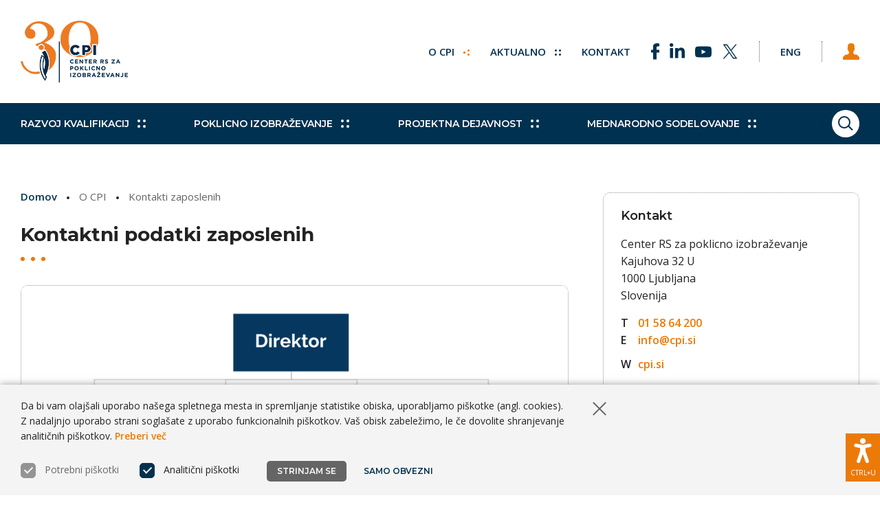

--- FILE ---
content_type: text/html; charset=UTF-8
request_url: https://cpi.si/o-cpi/kontakti-zaposlenih/?crka=n
body_size: 98829
content:
<!DOCTYPE html>
<html lang="sl-SI">


<head>
       
    <meta http-equiv="Content-Type" content="text/html; charset=utf-8">
	<meta name="viewport" content="width=device-width, initial-scale=1.0, user-scalable=yes">
    
    <title>Kontaktni podatki zaposlenih | CPI</title>
    <meta name="description" content="">
    
    <meta property="og:title" content="Kontaktni podatki zaposlenih | CPI">
    <meta property="og:type" content="article">
    <meta property="og:url" content="https://cpi.si/o-cpi/kontakti-zaposlenih/">
    <meta property="og:description" content="">
    <meta property="og:image" content="https://cpi.si/wp-content/themes/cpi/img/share-logo-cpi-sl.png?v=2026-01-08" />

    <meta name="twitter:card" content="summary">
    <meta name="twitter:url" content="https://cpi.si/o-cpi/kontakti-zaposlenih/">
    <meta name="twitter:title" content="Kontaktni podatki zaposlenih | CPI">
    <meta name="twitter:description" content="">
    <meta name="twitter:image" content="https://cpi.si/wp-content/themes/cpi/img/share-logo-cpi-sl.png?v=2026-01-08">

    <meta itemprop="name" content="Kontaktni podatki zaposlenih | CPI">
    <meta itemprop="description" content="">

    <meta itemprop="datePublished" content="2020-07-06">
    <meta itemprop="image" content="https://cpi.si/wp-content/themes/cpi/img/share-logo-cpi-sl.png?v=2026-01-08">
    
    <meta name="author" content="Bosko, Vizualne komunikacije">
    
    <meta name='robots' content='max-image-preview:large' />
<link rel='dns-prefetch' href='//ajax.googleapis.com' />
<link rel='dns-prefetch' href='//fonts.googleapis.com' />
<style id='wp-img-auto-sizes-contain-inline-css' type='text/css'>
img:is([sizes=auto i],[sizes^="auto," i]){contain-intrinsic-size:3000px 1500px}
/*# sourceURL=wp-img-auto-sizes-contain-inline-css */
</style>
<style id='classic-theme-styles-inline-css' type='text/css'>
/*! This file is auto-generated */
.wp-block-button__link{color:#fff;background-color:#32373c;border-radius:9999px;box-shadow:none;text-decoration:none;padding:calc(.667em + 2px) calc(1.333em + 2px);font-size:1.125em}.wp-block-file__button{background:#32373c;color:#fff;text-decoration:none}
/*# sourceURL=/wp-includes/css/classic-themes.min.css */
</style>
<link rel='stylesheet' id='gfont-montserrat-css' href='https://fonts.googleapis.com/css2?family=Montserrat%3Awght%40600%3B700&#038;display=swap&#038;ver=6.9' type='text/css' media='all' />
<link rel='stylesheet' id='gfont-opensans-css' href='https://fonts.googleapis.com/css2?family=Open+Sans%3Awght%40400%3B600&#038;display=swap&#038;ver=6.9' type='text/css' media='all' />
<link rel='stylesheet' id='cpi-style-css' href='https://cpi.si/wp-content/themes/cpi/css/style.min.css?ver=2026-01-08' type='text/css' media='all' />
<script type="text/javascript" src="https://ajax.googleapis.com/ajax/libs/jquery/3.5.1/jquery.min.js?ver=3.5.1" id="jquery-js"></script>
<script type="text/javascript" src="https://cpi.si/wp-content/themes/cpi/js/site.min.js?ver=2026-01-08" id="cpi-site-script-js"></script>
<script type="text/javascript" src="https://cpi.si/wp-content/themes/cpi/js/select2.min.js?ver=2026-01-08" id="cpi-select2-script-js"></script>
<script type="text/javascript" src="https://cpi.si/wp-content/themes/cpi/js/select2-sl.min.js?ver=2026-01-08" id="cpi-select2-lang-js"></script>
<link rel="canonical" href="https://cpi.si/o-cpi/kontakti-zaposlenih/" />
   
    <!--[if IE]><link rel="stylesheet" id="cpi-ie-style-css" href="https://cpi.si/wp-content/themes/cpi/css/ie.min.css?ver=2026-01-08" type="text/css" media="all"><![endif]-->
    
    <link hreflang="x-default" href="https://cpi.si/o-cpi/kontakti-zaposlenih" rel="alternate" />
    <link hreflang="sl" href="https://cpi.si/o-cpi/kontakti-zaposlenih" rel="alternate" />
    
    <link rel="icon" type="image/png" href="/favicons/favicon-32x32.png?v=2026-01-08" sizes="32x32">
    <link rel="icon" type="image/png" href="/favicons/favicon-96x96.png?v=2026-01-08" sizes="96x96">
    <link rel="icon" type="image/png" href="/favicons/favicon-64x64.png?v=2026-01-08" sizes="64x64">
    <link rel="icon" type="image/png" href="/favicons/favicon-48x48.png?v=2026-01-08" sizes="48x48">
    <link rel="icon" type="image/png" href="/favicons/favicon-32x32.png?v=2026-01-08" sizes="32x32">
    <link rel="icon" type="image/png" href="/favicons/favicon-24x24.png?v=2026-01-08" sizes="24x24">
    <link rel="icon" type="image/png" href="/favicons/favicon-16x16.png?v=2026-01-08" sizes="16x16">
    <link rel="shortcut icon" href="/favicons/favicon.ico?v=2026-01-08">

    <script type="text/javascript">
      var locale = "sl";

      var hasLogo = true;

      var logoDefault = "https://cpi.si/wp-content/themes/cpi/img/logo-cpi-30-sl@2x.png?v=2026-01-08";
      var logoContrast = "https://cpi.si/wp-content/themes/cpi/img/logo-cont-cpi-30-sl@2x.png?v=2026-01-08";
      var logoBlack = "https://cpi.si/wp-content/themes/cpi/img/logo-gray-cpi-30-sl@2x.png?v=2026-01-08";
      var logoWhite = "https://cpi.si/wp-content/themes/cpi/img/logo-inv-cpi-30-sl@2x.png?v=2026-01-08";

      var logoMobileDefault = "https://cpi.si/wp-content/themes/cpi/img/simple-logo-cpi-30@2x.png?v=2026-01-08";
      var logoMobileContrast = "https://cpi.si/wp-content/themes/cpi/img/simple-logo-cont-cpi-30@2x.png?v=2026-01-08";
      var logoMobileBlack = "https://cpi.si/wp-content/themes/cpi/img/simple-logo-gray-cpi-30@2x.png?v=2026-01-08";
      var logoMobileWhite = "https://cpi.si/wp-content/themes/cpi/img/simple-logo-inv-cpi-30@2x.png?v=2026-01-08";

      var valueQuick = "hitro";
      var valueOther = "drugo";
   </script>
</head>

<body id="page-340" class="keyboard-nav sl anniv-30">

<header id="header" class="fixed-with-shadow bg-white">
   <div id="header-top" class="trans-slow group">
      <div class="wrapper-outer">
         <div class="wrapper-inner group">
               <a id="logo" href="https://cpi.si" class="sl float-left clr-dblue" aria-label="Vrne se na domačo stran">
                  <img id="logo-img" src="https://cpi.si/wp-content/themes/cpi/img/logo-cpi-30-sl@2x.png?v=2026-01-08" alt="Logotip Center RS za poklicno izobraževanje" class="hide-mobile">
                  <img id="logo-mob-img" src="https://cpi.si/wp-content/themes/cpi/img/simple-logo-cpi-30@2x.png?v=2026-01-08" alt="Logotip Center RS za poklicno izobraževanje" class="show-mobile" aria-hidden="true">
               </a><!-- #logo -->

               <a href="#content" id="jump-to-content" class="button font-bold hidden-link clr-dblue bg-white">
                  <span class="show-desktop">Skoči na vsebino</span>
                  <span class="hide-desktop" aria-hidden="true">K vsebini</span>
               </a>
               <a href="https://cpi.si/kazalo/" class="button font-bold hidden-link clr-dblue bg-white" tabindex="0">
                  <span class="show-desktop">Prikaži kazalo strani</span>
                  <span class="hide-desktop" aria-hidden="true">Kazalo strani</span>
               </a>

               <nav id="usermenu" role="navigation" tabindex="-1" class="gap-left-double">
                  <ul id="usermenu-links" class="inline">
                                          <li class="bd-gray">
                        <a href="https://cpi.si/en/" class="change-language font-small uppercase font-bold clr-dblue hov-clr-orange gap-left desk-gap-left-double gap-right desk-gap-right-double" aria-label="Spremeni jezik v Eng" data-lang="en">
                           <span class="hide-tablet">Eng</span>
                           <span class="hide-desktop" aria-hidden="true">Eng</span>
                        </a>
                     </li>
                                          <li class="bd-gray">
                        <button id="login-toggle" class="button tight gap-left-double ps-bg-silver ps-bd-dblue trans-faster">
                           <span class="icon user" role="img" aria-label="Prijava"></span>
                        </button>

                                                <form id="login-form" name="loginform" class="bg-silver ps-bg-white group with-shadow-narrow" method="post" action="https://cpi.si/wp-login.php">
                           <span class="form-field gap-bottom-half">
                              <label for="login-user" class="sr-only">Uporabniško ime</label>
                              <input type="text" id="login-user" name="log" placeholder="Uporabniško ime" class="clr-black bg-white">
                           </span>
                           <span class="form-field gap-bottom">
                              <label for="login-password" class="sr-only">Geslo</label>
                              <input type="password" id="login-password" name="pwd" placeholder="Geslo" class="clr-black bg-white">
                           </span>

                           <span class="checkbox font-small gap-bottom">
                              <input id="login-remember" name="rememberme" type="checkbox" value="forever">
                              <label for="login-remember" class="pointer before-pointer">
                                 Zapomni si me                              </label>
                           </span>

                           <button id="login-submit" class="button clr-white bg-orange">
                              Prijava<span class="dots smaller hov-arrow-right inner-bg-white on-right inner-trans-faster" role="img" aria-label="Dekorativne pikice" aria-hidden="true">
                                 <span></span><span></span><span></span><span></span>
                              </span>
                           </button>

                           <input type="hidden" name="redirect_to" value="https://cpi.si/o-cpi/kontakti-zaposlenih?crka=n">

                           <hr class="thin bd-lgray gap-top gap-bottom">

                           <a id="login-forgot-pass" href="https://cpi.si/wp-login.php?action=lostpassword&redirect_to=https%3A%2F%2Fcpi.si%2Fo-cpi%2Fkontakti-zaposlenih%3Fcrka%3Dn" class="clr-dblue font-small line-1 float-left">Ste pozabili geslo?</a>
                        </form>

                                             </li>
                  </ul><!-- #usermenu-links -->
               </nav><!-- #usermenu -->

               <nav id="topmenu" role="navigation" tabindex="-1" class="mob-bg-silver">
                  <ul id="topmenu-links" class="inline group">
                                                               <li class="with-sublinks  mob-float-left">
                        <button class="top-link as-link font-small uppercase font-bold current clr-dblue hov-clr-orange ps-bg-dblue trans-faster" tabindex="0">
                           O CPI                           <span class="expand" role="img" aria-label="Dekorativne pikice" aria-hidden="true">
                              <span class="dots smaller hov-arrow-down act-arrow-down on-right arrow-left inner-bg-orange hov-inner-bg-dblue inner-trans-faster" role="img" aria-label="Pikice">
                              <span></span><span></span><span></span><span></span>
                              </span>
                           </span>
                        </button>
                        <ul class="sublinks nowrap bg-lsilver bd-dblue ps-bg-white mob-ps-bg-silver trans-faster with-shadow-narrow">
                                                      <li><a href="https://cpi.si/o-cpi/predstavitev/" class="font-small font-bold clr-dblue hov-clr-orange">Predstavitev</a></li>
                                                      <li><a href="https://cpi.si/o-cpi/poslanstvo-in-vizija/" class="font-small font-bold clr-dblue hov-clr-orange">Poslanstvo in vizija</a></li>
                                                      <li><a href="https://cpi.si/o-cpi/zgodovina/" class="font-small font-bold clr-dblue hov-clr-orange">Zgodovina CPI</a></li>
                                                      <li><a href="https://cpi.si/o-cpi/izjave/" class="font-small font-bold clr-dblue hov-clr-orange">Izjave o CPI</a></li>
                                                      <li><a href="https://cpi.si/o-cpi/osebna-izkaznica/" class="font-small font-bold clr-dblue hov-clr-orange">Osebna izkaznica</a></li>
                                                      <li><a href="https://cpi.si/o-cpi/kontakti-zaposlenih/" class="font-small font-bold current clr-orange hov-clr-dblue">Kontakti zaposlenih</a></li>
                                                      <li><a href="https://cpi.si/o-cpi/kje-smo/" class="font-small font-bold clr-dblue hov-clr-orange">Kje smo</a></li>
                                                      <li><a href="https://cpi.si/o-cpi/javna-narocila/" class="font-small font-bold clr-dblue hov-clr-orange">Javna naročila in pozivi</a></li>
                                                      <li><a href="https://cpi.si/o-cpi/zaposlovanje/" class="font-small font-bold clr-dblue hov-clr-orange">Zaposlovanje</a></li>
                                                      <li><a href="https://cpi.si/o-cpi/info-javnega-znacaja/" class="font-small font-bold clr-dblue hov-clr-orange">Info javnega značaja</a></li>
                                                   </ul>
                     </li>
                                                                                    <li class="with-sublinks gap-left-double phone-gap-left mob-float-left">
                        <button class="top-link as-link font-small uppercase font-bold clr-dblue hov-clr-orange ps-bg-dblue trans-faster" tabindex="0">
                           Aktualno                           <span class="expand" role="img" aria-label="Dekorativne pikice" aria-hidden="true">
                              <span class="dots smaller hov-arrow-down act-arrow-down on-right inner-bg-dblue hov-inner-bg-orange inner-trans-faster" role="img" aria-label="Pikice">
                              <span></span><span></span><span></span><span></span>
                              </span>
                           </span>
                        </button>
                        <ul class="sublinks nowrap bg-lsilver bd-dblue ps-bg-white mob-ps-bg-silver trans-faster with-shadow-narrow">
                                                      <li><a href="https://cpi.si/aktualno/obvestila/" class="font-small font-bold clr-dblue hov-clr-orange">Pomembna obvestila</a></li>
                                                      <li><a href="https://cpi.si/aktualno/novice/" class="font-small font-bold clr-dblue hov-clr-orange">Novice in dogodki</a></li>
                                                      <li><a href="https://cpi.si/aktualno/e-novice/" class="font-small font-bold clr-dblue hov-clr-orange">Prijava na E-novice</a></li>
                                                      <li><a href="https://cpi.si/aktualno/knjiznica/" class="font-small font-bold clr-dblue hov-clr-orange">Spletna knjižnica</a></li>
                                                      <li><a href="https://cpi.si/aktualno/slovar-pojmov/" class="font-small font-bold clr-dblue hov-clr-orange">Slovar pojmov</a></li>
                                                      <li><a href="https://cpi.si/aktualno/zgodbe-o-uspehu/" class="font-small font-bold clr-dblue hov-clr-orange">Zgodbe o uspehu</a></li>
                                                   </ul>
                     </li>
                                                                                    <li class="gap-left-double phone-gap-left mob-float-left">
                        <a href="https://cpi.si/o-cpi/kje-smo/" class="font-small uppercase font-bold clr-dblue hov-clr-orange">
                           Kontakt                        </a>
                     </li>
                                                                                    <li class="gap-left-double phone-gap-left-none">
                        <button id="social-toggle" class="top-link as-link">
                           <span class="icon share" role="img" aria-label="Sledite nam na"></span>
                        </button>
                        <ul id="social-links" class="sublinks nowrap bg-lsilver bd-dblue ps-bg-white mob-ps-bg-silver trans-faster with-shadow-narrow">
                                                      <li class="">
                              <a href="https://www.facebook.com/CenterZaPoklicnoIzobrazevanje" title="Sledite nam na Facebooku" class="clr-dblue" target="_blank" rel="noopener">
                                 <span class="icon facebook" role="img" aria-label="Facebook"></span>
                              </a>
                           </li>
                                                      <li class="gap-left-half">
                              <a href="https://www.linkedin.com/company/center-rs-za-poklicno-izobrazevanje" title="Preverite naš LinkedIn profil" class="clr-dblue" target="_blank" rel="noopener">
                                 <span class="icon linkedin" role="img" aria-label="LinkedIn"></span>
                              </a>
                           </li>
                                                      <li class="gap-left-half">
                              <a href="https://www.youtube.com/@centerrszapoklicnoizbrazev1394" title="Poglejte si naš YouTube kanal" class="clr-dblue" target="_blank" rel="noopener">
                                 <span class="icon youtube" role="img" aria-label="YouTube"></span>
                              </a>
                           </li>
                                                      <li class="gap-left-half">
                              <a href="https://twitter.com/poklicno" title="Sledite nam na omrežju X" class="clr-dblue" target="_blank" rel="noopener">
                                 <span class="icon twitter" role="img" aria-label="Twitter"></span>
                              </a>
                           </li>
                                                   </ul>
                     </li>
                                       </ul><!-- #topmenu-links -->
               </nav><!-- #topmenu -->
         </div><!-- .wrapper-inner -->
        </div><!-- .wrapper-outer -->
   </div><!-- #header-top -->

   <div id="header-nav" class="bg-dblue trans-faster">
      <div class="wrapper-outer">
         <div class="wrapper-inner group">
               <div id="menu-wrapper" class="trans-faster">
                  <button id="menuicon" tabindex="0" class="button clr-white bg-orange hov-bg-white act-bg-dblue ps-bg-dblue">
                     <span class="sr-only">Prikaži glavni meni</span>    
                     <span class="lines bg-white hov-bg-black ps-bg-white hov-ps-bg-black act-inner-ps-bg-white act-hov-inner-ps-bg-dblue trans-faster"></span>
                  </button>

                  <nav id="mainmenu" role="navigation" tabindex="-1" class="space-top space-bottom bg-lsilver bd-dblue trans-faster">  
                     <ul id="mainmenu-links" class="inline" tabindex="-1">
                        
                                                <li class="with-submenu bd-lgray">
                           <button class="toggle-submenu main-link clr-dblue hov-clr-orange full-clr-white full-hov-clr-white font-bold nowrap ps-bg-orange font-mont font-14 as-link trans-faster" tabindex="0">
                              Razvoj kvalifikacij                              <span class="expand" role="img" aria-label="Dekorativne pikice" aria-hidden="true">
                                 <span class="dots hov-arrow-down act-arrow-down act-hov-arrow-down on-right inner-bg-dblue full-inner-bg-white inner-trans-faster" role="img" aria-label="Dekorativne pikice" aria-hidden="true">
                                    <span></span><span></span><span></span><span></span>
                                 </span>
                              </span>
                           </button>
                           <span class="submenu bg-lsilver bd-dblue trans-faster full-with-shadow">
                              <span class="wrapper-outer">
                                 <span class="wrapper-inner space-top-double space-bottom-double bg-white rounded-10 hide-outside gap-bottom">
                                    
                                    <span class="submenu-wrapper">
                                       <ul class="submenu-links flex inline aligned-rows1 gap-bottom-none" tabindex="-1" data-box-size="quarter">
                                                                                    <li class="box third full-quarter with-bullet space-top-10 space-bottom-10">
                                             <a href="https://cpi.si/razvoj-kvalifikacij/slovensko-ogrodje-kvalifikacij/" class="clr-dblue hov-clr-orange font-small font-bold">
                                                Slovensko ogrodje kvalifikacij                                             </a>
                                          </li>
                                                                                    <li class="box third full-quarter with-bullet space-top-10 space-bottom-10">
                                             <a href="https://cpi.si/razvoj-kvalifikacij/poklicni-standardi/" class="clr-dblue hov-clr-orange font-small font-bold">
                                                Poklicni standardi                                             </a>
                                          </li>
                                                                                    <li class="box third full-quarter with-bullet space-top-10 space-bottom-10">
                                             <a href="https://cpi.si/razvoj-kvalifikacij/podrocni-odbori/" class="clr-dblue hov-clr-orange font-small font-bold">
                                                Področni odbori za PS                                             </a>
                                          </li>
                                                                                    <li class="box third full-quarter with-bullet space-top-10 space-bottom-10">
                                             <a href="https://cpi.si/razvoj-kvalifikacij/pobude/" class="clr-dblue hov-clr-orange font-small font-bold">
                                                Pobude                                             </a>
                                          </li>
                                                                                    <li class="box third full-quarter with-bullet space-top-10 space-bottom-10">
                                             <a href="https://cpi.si/razvoj-kvalifikacij/izobrazevalni-programi/" class="clr-dblue hov-clr-orange font-small font-bold">
                                                Izobraževalni programi                                             </a>
                                          </li>
                                                                                    <li class="box third full-quarter with-bullet space-top-10 space-bottom-10">
                                             <a href="https://cpi.si/razvoj-kvalifikacij/nacionalne-poklicne-kvalifikacije/" class="clr-dblue hov-clr-orange font-small font-bold">
                                                Nacionalne poklicne kvalifikacije                                             </a>
                                          </li>
                                                                                    <li class="box third full-quarter with-bullet space-top-10 space-bottom-10">
                                             <a href="https://cpi.si/razvoj-kvalifikacij/programi-psui/" class="clr-dblue hov-clr-orange font-small font-bold">
                                                Programi PSUI                                             </a>
                                          </li>
                                                                                    <li class="box third full-quarter with-bullet space-top-10 space-bottom-10">
                                             <a href="https://cpi.si/razvoj-kvalifikacij/dodatne-kvalifikacije/" class="clr-dblue hov-clr-orange font-small font-bold">
                                                Dodatne kvalifikacije                                             </a>
                                          </li>
                                                                                 </ul>

                                       <hr class="thin bd-lgray gap-top-double gap-bottom-none">

                                                                              <a href="https://cpi.si/razvoj-kvalifikacij/" class="inline-block submenu-title clr-black hov-clr-orange font-mont font-bold font-small gap-top">
                                          O razvoju kvalifikacij<span class="dots hov-arrow-right on-right inner-bg-black hov-inner-bg-orange inner-trans-faster" role="img" aria-label="Dekorativne pikice" aria-hidden="true">
                                             <span></span><span></span><span></span><span></span>
                                          </span>
                                       </a>
                                                                           </span>
                                 </span>
                              </span>
                           </span>
                        </li>
                                                
                        
                                                <li class="with-submenu bd-lgray">
                           <button class="toggle-submenu main-link clr-dblue hov-clr-orange full-clr-white full-hov-clr-white font-bold nowrap ps-bg-orange font-mont font-14 as-link trans-faster" tabindex="0">
                              Poklicno izobraževanje                              <span class="expand" role="img" aria-label="Dekorativne pikice" aria-hidden="true">
                                 <span class="dots hov-arrow-down act-arrow-down act-hov-arrow-down on-right inner-bg-dblue full-inner-bg-white inner-trans-faster" role="img" aria-label="Dekorativne pikice" aria-hidden="true">
                                    <span></span><span></span><span></span><span></span>
                                 </span>
                              </span>
                           </button>
                           <span class="submenu bg-lsilver bd-dblue trans-faster full-with-shadow">
                              <span class="wrapper-outer">
                                 <span class="wrapper-inner space-top-double space-bottom-double bg-white rounded-10 hide-outside gap-bottom">
                                    
                                    <span class="submenu-wrapper">
                                       <ul class="submenu-links flex inline aligned-rows1 gap-bottom-none" tabindex="-1" data-box-size="quarter">
                                                                                    <li class="box third full-quarter with-bullet space-top-10 space-bottom-10">
                                             <a href="https://cpi.si/poklicno-izobrazevanje/izobrazevalni-programi/" class="clr-dblue hov-clr-orange font-small font-bold">
                                                Izobraževalni in drugi programi                                             </a>
                                          </li>
                                                                                    <li class="box third full-quarter with-bullet space-top-10 space-bottom-10">
                                             <a href="https://cpi.si/poklicno-izobrazevanje/raziskave-in-evalvacijske-studije/" class="clr-dblue hov-clr-orange font-small font-bold">
                                                Raziskave in evalvacijske študije                                             </a>
                                          </li>
                                                                                    <li class="box third full-quarter with-bullet space-top-10 space-bottom-10">
                                             <a href="https://cpi.si/poklicno-izobrazevanje/kakovost-psi/" class="clr-dblue hov-clr-orange font-small font-bold">
                                                Kakovost PSI                                             </a>
                                          </li>
                                                                                    <li class="box third full-quarter with-bullet space-top-10 space-bottom-10">
                                             <a href="https://cpi.si/poklicno-izobrazevanje/prakticno-izobrazevanje/" class="clr-dblue hov-clr-orange font-small font-bold">
                                                Praktično izobraževanje                                             </a>
                                          </li>
                                                                                    <li class="box third full-quarter with-bullet space-top-10 space-bottom-10">
                                             <a href="https://cpi.si/poklicno-izobrazevanje/zakljucevanje-izobrazevanja/" class="clr-dblue hov-clr-orange font-small font-bold">
                                                Zaključevanje izobraževanja                                             </a>
                                          </li>
                                                                                    <li class="box third full-quarter with-bullet space-top-10 space-bottom-10">
                                             <a href="https://cpi.si/poklicno-izobrazevanje/vsezivljenjska-karierna-orientacija-ali-svetovanje-za-kariero/" class="clr-dblue hov-clr-orange font-small font-bold">
                                                VKO                                             </a>
                                          </li>
                                                                                    <li class="box third full-quarter with-bullet space-top-10 space-bottom-10">
                                             <a href="https://cpi.si/poklicno-izobrazevanje/izvajanje-izobrazevalnih-programov/" class="clr-dblue hov-clr-orange font-small font-bold">
                                                Izvajanje izobraževalnih programov                                             </a>
                                          </li>
                                                                                    <li class="box third full-quarter with-bullet space-top-10 space-bottom-10">
                                             <a href="https://cpi.si/poklicno-izobrazevanje/vajenistvo/" class="clr-dblue hov-clr-orange font-small font-bold">
                                                Vajeništvo                                             </a>
                                          </li>
                                                                                    <li class="box third full-quarter with-bullet space-top-10 space-bottom-10">
                                             <a href="https://cpi.si/poklicno-izobrazevanje/izobrazevanje-in-usposabljanje-strokovnih-delavcev/" class="clr-dblue hov-clr-orange font-small font-bold">
                                                Izobraževanje in usposabljanje strokovnih delavcev                                             </a>
                                          </li>
                                                                                    <li class="box third full-quarter with-bullet space-top-10 space-bottom-10">
                                             <a href="https://cpi.si/poklicno-izobrazevanje/podpora-izobrazevanju-na-daljavo/" class="clr-dblue hov-clr-orange font-small font-bold">
                                                Podpora izobraževanju                                             </a>
                                          </li>
                                                                                    <li class="box third full-quarter with-bullet space-top-10 space-bottom-10">
                                             <a href="https://cpi.si/poklicno-izobrazevanje/ucbeniki-in-ucna-tehnologija/" class="clr-dblue hov-clr-orange font-small font-bold">
                                                Učbeniki in učna tehnologija                                             </a>
                                          </li>
                                                                                    <li class="box third full-quarter with-bullet space-top-10 space-bottom-10">
                                             <a href="https://cpi.si/poklicno-izobrazevanje/trajnostni-razvoj/" class="clr-dblue hov-clr-orange font-small font-bold">
                                                Trajnostni razvoj                                             </a>
                                          </li>
                                                                                    <li class="box third full-quarter with-bullet space-top-10 space-bottom-10">
                                             <a href="https://cpi.si/poklicno-izobrazevanje/euroskills-sloveniaskills/" class="clr-dblue hov-clr-orange font-small font-bold">
                                                EuroSkills/SloveniaSkills                                             </a>
                                          </li>
                                                                                    <li class="box third full-quarter with-bullet space-top-10 space-bottom-10">
                                             <a href="https://cpi.si/poklicno-izobrazevanje/vkljucujoce-poklicno-in-strokovno-izobrazevanje/" class="clr-dblue hov-clr-orange font-small font-bold">
                                                Vključujoče PSI                                             </a>
                                          </li>
                                                                                 </ul>

                                       <hr class="thin bd-lgray gap-top-double gap-bottom-none">

                                                                              <a href="https://cpi.si/poklicno-izobrazevanje/" class="inline-block submenu-title clr-black hov-clr-orange font-mont font-bold font-small gap-top">
                                          O poklicnem in strokovnem izobraževanju<span class="dots hov-arrow-right on-right inner-bg-black hov-inner-bg-orange inner-trans-faster" role="img" aria-label="Dekorativne pikice" aria-hidden="true">
                                             <span></span><span></span><span></span><span></span>
                                          </span>
                                       </a>
                                                                           </span>
                                 </span>
                              </span>
                           </span>
                        </li>
                                                
                        
                                                <li class="with-submenu bd-lgray">
                           <button class="toggle-submenu main-link clr-dblue hov-clr-orange full-clr-white full-hov-clr-white font-bold nowrap ps-bg-orange font-mont font-14 as-link trans-faster" tabindex="0">
                              Projektna dejavnost                              <span class="expand" role="img" aria-label="Dekorativne pikice" aria-hidden="true">
                                 <span class="dots hov-arrow-down act-arrow-down act-hov-arrow-down on-right inner-bg-dblue full-inner-bg-white inner-trans-faster" role="img" aria-label="Dekorativne pikice" aria-hidden="true">
                                    <span></span><span></span><span></span><span></span>
                                 </span>
                              </span>
                           </button>
                           <span class="submenu bg-lsilver bd-dblue trans-faster full-with-shadow">
                              <span class="wrapper-outer">
                                 <span class="wrapper-inner space-top-double space-bottom-double bg-white rounded-10 hide-outside gap-bottom">
                                    
                                    <span class="submenu-wrapper">
                                       <ul class="submenu-links flex inline aligned-rows1 gap-bottom-none" tabindex="-1" data-box-size="quarter">
                                                                                    <li class="box third full-quarter with-bullet space-top-10 space-bottom-10">
                                             <a href="https://cpi.si/projektna-dejavnost/kohezijski-projekti/" class="clr-dblue hov-clr-orange font-small font-bold">
                                                Kohezijski projekti                                             </a>
                                          </li>
                                                                                    <li class="box third full-quarter with-bullet space-top-10 space-bottom-10">
                                             <a href="https://cpi.si/projektna-dejavnost/nacrt-za-okrevanje-in-odpornost/" class="clr-dblue hov-clr-orange font-small font-bold">
                                                Načrt za okrevanje in odpornost                                             </a>
                                          </li>
                                                                                    <li class="box third full-quarter with-bullet space-top-10 space-bottom-10">
                                             <a href="https://cpi.si/projektna-dejavnost/erasmus-plus/" class="clr-dblue hov-clr-orange font-small font-bold">
                                                Erasmus+                                             </a>
                                          </li>
                                                                                    <li class="box third full-quarter with-bullet space-top-10 space-bottom-10">
                                             <a href="https://cpi.si/projektna-dejavnost/sklad-za-podnebne-spremembe/" class="clr-dblue hov-clr-orange font-small font-bold">
                                                Sklad za podnebne spremembe                                             </a>
                                          </li>
                                                                                    <li class="box third full-quarter with-bullet space-top-10 space-bottom-10">
                                             <a href="https://cpi.si/projektna-dejavnost/norveski-financni-mehanizem-in-financni-mehanizem-egp/" class="clr-dblue hov-clr-orange font-small font-bold">
                                                Norveški finančni mehanizem in Finančni mehanizem EGP                                             </a>
                                          </li>
                                                                                    <li class="box third full-quarter with-bullet space-top-10 space-bottom-10">
                                             <a href="https://cpi.si/projektna-dejavnost/twinning/" class="clr-dblue hov-clr-orange font-small font-bold">
                                                TWINNING                                              </a>
                                          </li>
                                                                                 </ul>

                                       <hr class="thin bd-lgray gap-top-double gap-bottom-none">

                                                                              <a href="https://cpi.si/projektne-aktivnosti/" class="inline-block submenu-title clr-black hov-clr-orange font-mont font-bold font-small gap-top">
                                          Več o projektni dejavnosti<span class="dots hov-arrow-right on-right inner-bg-black hov-inner-bg-orange inner-trans-faster" role="img" aria-label="Dekorativne pikice" aria-hidden="true">
                                             <span></span><span></span><span></span><span></span>
                                          </span>
                                       </a>
                                                                           </span>
                                 </span>
                              </span>
                           </span>
                        </li>
                                                
                        
                                                <li class="with-submenu bd-lgray">
                           <button class="toggle-submenu main-link clr-dblue hov-clr-orange full-clr-white full-hov-clr-white font-bold nowrap ps-bg-orange font-mont font-14 as-link trans-faster" tabindex="0">
                              Mednarodno sodelovanje                              <span class="expand" role="img" aria-label="Dekorativne pikice" aria-hidden="true">
                                 <span class="dots hov-arrow-down act-arrow-down act-hov-arrow-down on-right inner-bg-dblue full-inner-bg-white inner-trans-faster" role="img" aria-label="Dekorativne pikice" aria-hidden="true">
                                    <span></span><span></span><span></span><span></span>
                                 </span>
                              </span>
                           </button>
                           <span class="submenu bg-lsilver bd-dblue trans-faster full-with-shadow">
                              <span class="wrapper-outer">
                                 <span class="wrapper-inner space-top-double space-bottom-double bg-white rounded-10 hide-outside gap-bottom">
                                    
                                    <span class="submenu-wrapper">
                                       <ul class="submenu-links flex inline aligned-rows1 gap-bottom-none" tabindex="-1" data-box-size="quarter">
                                                                                    <li class="box third full-quarter with-bullet space-top-10 space-bottom-10">
                                             <a href="https://cpi.si/mednarodno-sodelovanje/mobilni-cpi/" class="clr-dblue hov-clr-orange font-small font-bold">
                                                Mobilni CPI                                             </a>
                                          </li>
                                                                                    <li class="box third full-quarter with-bullet space-top-10 space-bottom-10">
                                             <a href="https://cpi.si/mednarodno-sodelovanje/aktualni-strateski-dokumenti-eu/" class="clr-dblue hov-clr-orange font-small font-bold">
                                                Aktualni strateški dokumenti EU                                             </a>
                                          </li>
                                                                                    <li class="box third full-quarter with-bullet space-top-10 space-bottom-10">
                                             <a href="https://cpi.si/mednarodno-sodelovanje/koordinacijske-tocke/" class="clr-dblue hov-clr-orange font-small font-bold">
                                                Nacionalne koordinacijske točke                                             </a>
                                          </li>
                                                                                    <li class="box third full-quarter with-bullet space-top-10 space-bottom-10">
                                             <a href="https://cpi.si/mednarodno-sodelovanje/studijski-obiski/" class="clr-dblue hov-clr-orange font-small font-bold">
                                                Študijski obiski                                             </a>
                                          </li>
                                                                                    <li class="box third full-quarter with-bullet space-top-10 space-bottom-10">
                                             <a href="https://cpi.si/mednarodno-sodelovanje/mednarodni-sporazumi/" class="clr-dblue hov-clr-orange font-small font-bold">
                                                Mednarodni sporazumi                                             </a>
                                          </li>
                                                                                    <li class="box third full-quarter with-bullet space-top-10 space-bottom-10">
                                             <a href="https://cpi.si/mednarodno-sodelovanje/evropske-mreze/" class="clr-dblue hov-clr-orange font-small font-bold">
                                                Evropske mreže                                             </a>
                                          </li>
                                                                                    <li class="box third full-quarter with-bullet space-top-10 space-bottom-10">
                                             <a href="https://cpi.si/mednarodno-sodelovanje/slovensko-predsedovanje-svetu-eu-2021/" class="clr-dblue hov-clr-orange font-small font-bold">
                                                Slovensko predsedovanje Svetu EU 2021                                             </a>
                                          </li>
                                                                                 </ul>

                                       <hr class="thin bd-lgray gap-top-double gap-bottom-none">

                                                                              <a href="https://cpi.si/mednarodno-sodelovanje/" class="inline-block submenu-title clr-black hov-clr-orange font-mont font-bold font-small gap-top">
                                          O mednarodnem sodelovanju<span class="dots hov-arrow-right on-right inner-bg-black hov-inner-bg-orange inner-trans-faster" role="img" aria-label="Dekorativne pikice" aria-hidden="true">
                                             <span></span><span></span><span></span><span></span>
                                          </span>
                                       </a>
                                                                           </span>
                                 </span>
                              </span>
                           </span>
                        </li>
                                                
                                             </ul>
                  </nav><!-- #mainmenu -->

                  <span id="header-page-title" class="font-default font-bold clr-lsilver gap-left phone-gap-left" aria-hidden="true">O CPI</span>
               </div><!-- #menu-wrapper -->

                              <button id="toggle-search-icon" class="button circle bg-white hov-bg-orange clr-dblue hov-clr-white trans-faster" tabindex="0">
                  <span class="search-icon smaller ps-bd-dblue hov-ps-bd-white" role="img" aria-label="Lupa"></span>
                  <span class="sr-only">Iskanje po straneh</span>
               </button>
               <form id="search-form" method="get" action="https://cpi.si/iskanje" class="bg-lsilver bd-dblue trans-faster with-shadow">
                  <span class="wrapper-outer">
                     <span class="wrapper-inner group space-top-double space-bottom-double">
                        <button id="search-close" class="button circle float-right bg-none hov-bg-lsilver">
                           <span class="sr-only">Zapri iskanje</span>
                           <span class="x-sign small ps-bg-white hov-ps-bg-dblue trans-faster" role="img" aria-label="Znak X"></span>
                        </button>
                     
                        <span class="clr-black font-mont font-bold font-large">Iskanje po straneh</span>

                        <hr class="thin bd-lgray tight gap-top gap-bottom-double">
                        
                        <span id="search-grid" class="flex inline tight max-no-wrap">
                           <span class="box half phablet-full max-half">
                              <label for="search-keywords" class="sr-only">Vnesite ključne besede</label>
                              <input id="search-keywords" name="najdi" class="clr-black bg-white bd-lgray hov-bd-dblue error-bd-red invalid-bd-red" type="search" placeholder="Najdi ...">
                           </span>
                           
                           <span class="box half phablet-full max-half">
                              <span id="search-type-select" class="select bg-white pointer" tabindex="0">
                                 <label for="search-type" class="sr-only">Izberite vrsto vsebine</label>
                                 <select id="search-type" name="vrsta" tabindex="-1">
                                                                        <option value="hitro" selected>Hitro iskanje</option>
                                                                        <option value="strani">Glavne strani</option>
                                                                        <option value="programi">Izobraževalni programi PSI</option>
                                                                        <option value="podrocja">Strokovna področja</option>
                                                                        <option value="projekti">Kohezijski / Erasmus projekti</option>
                                                                        <option value="novice">Obvestila / novice</option>
                                                                        <option value="publikacije">Gradiva / publikacije</option>
                                                                        <option value="tocke">Koordinacijske točke</option>
                                                                     </select>

                                 <span class="text empty">Hitro iskanje</span>
                                 
                                 <ul class="select-list trans-none font-small bg-white font-small">
                                                                        <li data-value="hitro" class="select-option selected hov-clr-white selected-bg-lgray hov-bg-dblue">Hitro iskanje</li>
                                                                        <li data-value="strani" class="select-option hov-clr-white selected-bg-lgray hov-bg-dblue">Glavne strani</li>
                                                                        <li data-value="programi" class="select-option hov-clr-white selected-bg-lgray hov-bg-dblue">Izobraževalni programi PSI</li>
                                                                        <li data-value="podrocja" class="select-option hov-clr-white selected-bg-lgray hov-bg-dblue">Strokovna področja</li>
                                                                        <li data-value="projekti" class="select-option hov-clr-white selected-bg-lgray hov-bg-dblue">Kohezijski / Erasmus projekti</li>
                                                                        <li data-value="novice" class="select-option hov-clr-white selected-bg-lgray hov-bg-dblue">Obvestila / novice</li>
                                                                        <li data-value="publikacije" class="select-option hov-clr-white selected-bg-lgray hov-bg-dblue">Gradiva / publikacije</li>
                                                                        <li data-value="tocke" class="select-option hov-clr-white selected-bg-lgray hov-bg-dblue">Koordinacijske točke</li>
                                                                     </ul>
                              </span>
                           </span>

                           <span id="search-options" class="box full hidden">
                              <span class="checkbox inline float-left gap-top-half gap-bottom clr-gray">
                                 Išči                              </span>
                                                                                          <span class="checkbox disabled inline float-left gap-top-half gap-bottom gap-left-double font-smaller">
                                 <input id="search-texts" type="checkbox" checked disabled autocomplete="off">
                                 <label for="search-texts" class="pointer before-pointer">Besedila</label>
                              </span>
                                                                                                                        <span class="checkbox inline float-left gap-top-half gap-bottom gap-left-double font-smaller">
                                 <input id="search-dokumenti" name="dokumenti" value="1" type="checkbox" checked disabled autocomplete="off">
                                 <label for="search-dokumenti" class="pointer before-pointer">Dokumente</label>
                              </span>
                                                                                                                        <span class="checkbox inline float-left gap-top-half gap-bottom gap-left-double font-smaller">
                                 <input id="search-kontakti" name="kontakti" value="1" type="checkbox" checked disabled autocomplete="off">
                                 <label for="search-kontakti" class="pointer before-pointer">Kontakte</label>
                              </span>
                                                                                                                        <span class="checkbox inline float-left gap-top-half gap-bottom gap-left-double font-smaller">
                                 <input id="search-povezave" name="povezave" value="1" type="checkbox" checked disabled autocomplete="off">
                                 <label for="search-povezave" class="pointer before-pointer">Povezave</label>
                              </span>
                                                                                       </span>

                           <span class="box auto">
                              <button id="search-submit" class="button clr-white hov-clr-white bg-orange hov-bg-dblue">
                                 Najdi<span class="dots smaller hov-arrow-right on-right inner-bg-white inner-trans-faster" role="img" aria-label="Dekorativne pikice" aria-hidden="true">
                                    <span></span><span></span><span></span><span></span>
                                 </span>
                              </button>
                           </span>
                        </span>

                        <p id="search-comment" class="font-smaller clr-gray gap-top">Za podrobnejše iskanje, vključno z dokumenti, podatki in povezavami, izberite vrsto vsebine.</p>
                     </span>
                  </span>
               </form><!-- #header-search -->            
                        </div><!-- .wrapper-inner -->
      </div><!-- .wrapper-outer -->
   </div><!-- #header-nav -->
</header><!-- #header -->
	
	
<div id="page">
	<div class="wrapper-outer">
        <div class="wrapper-inner section group">
            <div class="columns group">
               <main id="content" class="main-text column two-thirds group">
                  <ul id="breadcrumbs" class="elipsis font-small clr-gray gap-bottom-double">
         <li>
            <a href="https://cpi.si" class="clr-dblue hov-clr-orange">Domov</a>         
                  <span class="dot bg-black gap-left-10 gap-right-10" role="img" aria-label="Pika"></span>
         </li>
      <li>
            O CPI                  <span class="dot bg-black gap-left-10 gap-right-10" role="img" aria-label="Pika"></span>
         </li>
      <li>
            Kontakti zaposlenih               </li>
   </ul>
                  
                  <h1 class="gap-bottom-triple">
                     Kontaktni podatki zaposlenih                     <span class="hdots bg-orange ps-bg-orange gap-top" role="img" aria-label="Dekorativne pikice" aria-hidden="true"></span>
                  </h1>

                  <a  class="view-image hov-with-shadow-narrow rouded-10 hide-outside aligncenter thumb-link ps-bg-orange" href="https://cpi.si/wp-content/uploads/2021/06/CPI-organigram-posodobljeno-slo1-1280x435.png"  target="_blank" rel="noopener"><img decoding="async"  src="https://cpi.si/wp-content/uploads/2021/06/CPI-organigram-posodobljeno-slo1-1280x435.png" /></a>

                                    
                  <div id="filter" class="bg-silver gap-top-triple space-double rounded-10 hide-outside">
                     <form id="employees-form" method="get" action="https://cpi.si/o-cpi/kontakti-zaposlenih/#filter">
                        <span class="flex compact">
                           <span class="form-field box half">
                              <label for="employees-group" class="font-tiny uppercase clr-gray gap-bottom-10">Oddelek</label>
                              <select id="employees-group" name="skupina" class="select2-single required" tabindex="-1" data-minimum-results-for-search="Infinity">
                                                                  <option value="" selected>Vsi zaposleni</option>
                                                                  <option value="direktor">Direktor</option>
                                                                  <option value="poklicne_kvalifikacije">Središče za razvoj poklicnih kvalifikacij</option>
                                                                  <option value="poklicno_izobrazevanje">Središče za razvoj poklicnega izobraževanja</option>
                                                                  <option value="mednarodno_sodelovanje">Središče za mednarodno sodelovanje</option>
                                                                  <option value="skupne_sluzbe">Središče skupne službe in projektna pisarna</option>
                                                               </select>
                           </span>

                           <span class="form-field box half">
                              <label for="employees-search" class="font-tiny uppercase clr-gray gap-bottom-10">Iskanje</label>
                              <span class="block pos-relative">
                                 <input type="search" id="employees-search" name="najdi" value="" minlength="4" placeholder="Ime, naziv, položaj ...">
                                 <button class="button square bg-dblue hov-bg-orange pos-abs to-top to-right">
                                    <span class="search-icon smaller ps-bd-white pos-abs to-center" role="img" aria-label="Lupa"></span>
                                    <span class="sr-only">Najdi ...</span>
                                 </button>
                              </span>
                           </span>
                        </span> 
                     </form>
                  </div>

                                    
                  
                                    <h2 class="font-h4">Direktor</h2>
                  
                  
                  <table class="contacts with-border gap-top-none bd-lgray">
                     <tbody>
                                                                        <tr>
                           <td colspan="3" class="align-right">
                              <span class="inline-block clr-gray gap-right">0 / 1</span>
                              <a href="https://cpi.si/o-cpi/kontakti-zaposlenih/#filter" class="clr-dblue hov-clr-orange">Počisti filter</a>
                                                         </td>
                        </tr>
                                             </tbody>
                  </table>

                  
                                    <h2 class="font-h4">Središče za razvoj poklicnih kvalifikacij</h2>
                  
                  
                  <table class="contacts with-border gap-top-none bd-lgray">
                     <tbody>
                                                                        <tr>
                           <td colspan="3" class="align-right">
                              <span class="inline-block clr-gray gap-right">0 / 9</span>
                              <a href="https://cpi.si/o-cpi/kontakti-zaposlenih/#filter" class="clr-dblue hov-clr-orange">Počisti filter</a>
                                                         </td>
                        </tr>
                                             </tbody>
                  </table>

                  
                                    <h2 class="font-h4">Središče za razvoj poklicnega izobraževanja</h2>
                  
                  
                  <table class="contacts with-border gap-top-none bd-lgray">
                     <tbody>
                                                                        <tr>
                           <td colspan="3" class="align-right">
                              <span class="inline-block clr-gray gap-right">0 / 24</span>
                              <a href="https://cpi.si/o-cpi/kontakti-zaposlenih/#filter" class="clr-dblue hov-clr-orange">Počisti filter</a>
                                                         </td>
                        </tr>
                                             </tbody>
                  </table>

                  
                                    <h2 class="font-h4">Središče za mednarodno sodelovanje</h2>
                  
                  
                  <table class="contacts with-border gap-top-none bd-lgray">
                     <tbody>
                                                                        <tr>
                           <td colspan="3" class="align-right">
                              <span class="inline-block clr-gray gap-right">0 / 13</span>
                              <a href="https://cpi.si/o-cpi/kontakti-zaposlenih/#filter" class="clr-dblue hov-clr-orange">Počisti filter</a>
                                                         </td>
                        </tr>
                                             </tbody>
                  </table>

                  
                                    <h2 class="font-h4">Središče skupne službe in projektna pisarna</h2>
                  
                  
                  <table class="contacts with-border gap-top-none bd-lgray">
                     <tbody>
                                                <tr>
                                                      <td>
                              <button class="font-open outside-focus font-default font-bold clr-black hov-clr-orange show-hide" data-element="employee-info-5-1" tabindex="0">
                                 <span class="plus-minus smaller plus act-minus hov-act-minus ps-bg-black hov-ps-bg-orange trans-faster" role="img" aria-label="Plus-minus" aria-hidden="true"></span>Vida Navse                              </button>

                              <br><span class="indent inline-block font-small font-light clr-gray">Tajništvo, glavna pisarna</span>                           </td>
                                                      
                                                      <td class="info nowrap align-right">
                                                            <a href="tel:0038615864217">01 5864 217</a>
                                                         </td>
                           <td class="info nowrap align-right">
                                                            <a href="mailto:vida.navse@cpi.si">vida.navse@cpi.si</a>
                                                         </td>
                        </tr>
                                                <tr id="employee-info-5-1" class="show-hide-content">
                           <td colspan="3" class="font-small clr-gray">
                           <p>Vida je administrativna podpora direktorju zavoda in vodjem oddelkov. Je tudi prva oseba za stike z javnostmi in socialnimi partnerji. Z njo se boste srečali, če načrtujete sestanek z našim direktorjem.</p>
                           </td>
                        </tr>
                                                                                                <tr>
                           <td colspan="3" class="align-right">
                              <span class="inline-block clr-gray gap-right">1 / 12</span>
                              <a href="https://cpi.si/o-cpi/kontakti-zaposlenih/#filter" class="clr-dblue hov-clr-orange">Počisti filter</a>
                                                         </td>
                        </tr>
                                             </tbody>
                  </table>

                  
                                    <script type="text/javascript" src="https://cpi.si/wp-content/themes/cpi/js/employees.min.js?ver=2026-01-08"></script>
                  
                  
                  
                                 </main>
               
               <aside id="aside" class="column third">
                  
<div id="aside-company" class="aside space border bd-lgray hide-outside rounded-10">
   <h4 class="gap-bottom">Kontakt</h4>
   <ul class="compact font-default">
      <li>
         <address>
            Center RS za poklicno izobraževanje<br>
            Kajuhova 32 U<br>1000 Ljubljana<br>Slovenija         </address>
      </li>
      <li class="gap-top">
                  <strong class="inline-block width-25">T</strong><a href="tel:0038615864200">01 58 64 200</a><br>
                                    <strong class="inline-block width-25">E</strong><a href="mailto:info@cpi.si">info@cpi.si</a><br>
               </li>
            <li class="gap-top-half">
         <strong class="inline-block width-25">W</strong><a href="https://cpi.si">cpi.si</a><br>
      </li>
                  <li class="gap-top">
                  <a href="https://www.facebook.com/CenterZaPoklicnoIzobrazevanje" class="inline-block clr-dblue gap-right-half" title="Sledite nam na Facebooku" target="_blank" rel="noopener"><span class="icon facebook" role="img" aria-label="Facebook"></span></a>
                  <a href="https://www.linkedin.com/company/center-rs-za-poklicno-izobrazevanje" class="inline-block clr-dblue gap-right-half" title="Preverite naš LinkedIn profil" target="_blank" rel="noopener"><span class="icon linkedin" role="img" aria-label="LinkedIn"></span></a>
                  <a href="https://www.youtube.com/@centerrszapoklicnoizbrazev1394" class="inline-block clr-dblue gap-right-half" title="Poglejte si naš YouTube kanal" target="_blank" rel="noopener"><span class="icon youtube" role="img" aria-label="YouTube"></span></a>
                  <a href="https://twitter.com/poklicno" class="inline-block clr-dblue gap-right-half" title="Sledite nam na omrežju X" target="_blank" rel="noopener"><span class="icon twitter" role="img" aria-label="Twitter"></span></a>
               </li>
         </ul>

      <hr class="thin inline gap-top gap-bottom">
   
   <span class="font-small clr-gray">Poslovni čas</span><br>
   od ponedeljka do petka 8.30 – 15.00   
      <hr class="thin inline gap-top gap-bottom">

   <a href="https://cpi.si/o-cpi/kje-smo/" class="link-button clr-dblue hov-clr-orange">
      Kje smo<span class="dots hov-arrow-right on-right inner-bg-dblue hov-inner-bg-orange inner-trans-faster" role="img" aria-label="Dekorativne pikice">
         <span></span><span></span><span></span><span></span>
      </span>
   </a>
   </div>                  <div id="aside-menu" class="aside space bg-lsilver hide-outside rounded-10">
      <h5 class="gap-bottom-15">
            <a href="https://cpi.si/o-cpi/" class="block outside-focus clr-dblue hov-clr-orange space-right-triple">
         O CPI         
         <span class="button circle active return-button bg-white ps-bd-dblue hov-ps-bd-orange trans-faster" role="img" aria-label="Puščica"></span>
         
               </a>
         
   </h5>
         <hr class="thin bd-lgray tight">
      <ul class="links font-15 gap-top">
            <li>
                  <a href="https://cpi.si/o-cpi/predstavitev/" class="font-bold clr-dblue hov-clr-orange">Predstavitev</a>
         
               </li>
            <li>
                  <a href="https://cpi.si/o-cpi/poslanstvo-in-vizija/" class="font-bold clr-dblue hov-clr-orange">Poslanstvo in vizija</a>
         
               </li>
            <li>
                  <a href="https://cpi.si/o-cpi/zgodovina/" class="font-bold clr-dblue hov-clr-orange">Zgodovina CPI</a>
         
               </li>
            <li>
                  <a href="https://cpi.si/o-cpi/izjave/" class="font-bold clr-dblue hov-clr-orange">Izjave o CPI</a>
         
               </li>
            <li>
                  <a href="https://cpi.si/o-cpi/osebna-izkaznica/" class="font-bold clr-dblue hov-clr-orange">Osebna izkaznica</a>
         
               </li>
            <li>
                  <a href="https://cpi.si/o-cpi/kontakti-zaposlenih/" class="font-bold current clr-orange hov-clr-dblue">Kontakti zaposlenih</a>
         
               </li>
            <li>
                  <a href="https://cpi.si/o-cpi/kje-smo/" class="font-bold clr-dblue hov-clr-orange">Kje smo</a>
         
               </li>
            <li>
                  <a href="https://cpi.si/o-cpi/javna-narocila/" class="font-bold clr-dblue hov-clr-orange">Javna naročila in pozivi</a>
         
               </li>
            <li>
                  <a href="https://cpi.si/o-cpi/zaposlovanje/" class="font-bold clr-dblue hov-clr-orange">Zaposlovanje</a>
         
               </li>
            <li>
                  <a href="https://cpi.si/o-cpi/info-javnega-znacaja/" class="font-bold clr-dblue hov-clr-orange">Info javnega značaja</a>
         
               </li>
         </ul>
      </div>

                  <div id="aside-announcements" class="aside">
   <h5 class="gap-bottom">
      Pomembnejša obvestila   </h5>
   <hr class="thin bd-lgray tight">
      <article class="section compact space-top space-bottom border-light-gray">
            <a href="https://cpi.si/aktualno/obvestila/za-vec-kulturnega-kapitala-v-letu-2024-25/" class="inline-block clr-dblue hov-clr-orange font-mont font-bold gap-bottom-half">
         Za več kulturnega kapitala v letu 2024/25      </a>
       
      
            <p class="font-small gap-bottom-none">Vključevanje kulture in umetnosti v izobraževanje dijakom omogoča drugačne izkušnje, širi obzorje njihove ustvarjalnosti, odpira celo paleto kariernih poti in ustvarja povezave z novimi svetovi ter tako vpliva tudi na razvoj kompetenc za poklice prihodnosti.</p>
      
                  <a href="https://cpi.si/aktualno/obvestila/za-vec-kulturnega-kapitala-v-letu-2024-25/" class="inline-block font-small font-mont font-bold gap-top">
         preberi obvestilo<span class="dots smaller only-two hov-arrow-dot on-right inner-bg-orange inner-trans-faster" role="img" aria-label="Dekorativne pikice" aria-hidden="true">
            <span></span><span></span>
         </span>
      </a>
               </article>
      <article class="section compact space-top space-bottom border-light-gray">
            <a href="https://cpi.si/aktualno/obvestila/izobrazevanja-za-uporabo-spletne-aplikacije-za-izdajo-prilog-k-spricevalu/" class="inline-block clr-dblue hov-clr-orange font-mont font-bold gap-bottom-half">
         Izobraževanja za uporabo spletne aplikacije za izdajo prilog k spričevalu      </a>
       
      
            <p class="font-small gap-bottom-none">Nacionalni center Europass, Center RS za poklicno izobraževanje, organizira predstavitve delovanja spletne aplikacije za izdajo za pripravo Priloge k spričevalu (http://eps.europass.si). Priloga k spričevalu se izdaja po Zakonu o spremembah in dopolnitvah Zakona o poklicnem in strokovnem izobraževanju (Ur. L. 68/2017) in Pravilniku o obrazcih javnih listin v srednješolskem izobraževanju z dne 4. 2. 2020. ...</p>
      
                  <a href="https://cpi.si/aktualno/obvestila/izobrazevanja-za-uporabo-spletne-aplikacije-za-izdajo-prilog-k-spricevalu/" class="inline-block font-small font-mont font-bold gap-top">
         preberi obvestilo<span class="dots smaller only-two hov-arrow-dot on-right inner-bg-orange inner-trans-faster" role="img" aria-label="Dekorativne pikice" aria-hidden="true">
            <span></span><span></span>
         </span>
      </a>
               </article>
   
   <a href="https://cpi.si/aktualno/obvestila/" class="link-button clr-dblue hov-clr-orange gap-top gap-right-double">
      Obvestila<span class="dots hov-arrow-right on-right inner-bg-dblue hov-inner-bg-orange inner-trans-faster" role="img" aria-label="Dekorativne pikice" aria-hidden="true">
         <span></span><span></span><span></span><span></span>
      </span>
   </a>

   <a href="https://cpi.si/aktualno/novice/" class="link-button clr-dblue hov-clr-orange gap-top">
      Novice<span class="dots hov-arrow-right on-right inner-bg-dblue hov-inner-bg-orange inner-trans-faster" role="img" aria-label="Dekorativne pikice" aria-hidden="true">
      <span></span><span></span><span></span><span></span>
      </span>
   </a>
</div>
               </aside>
            </div>
        </div><!-- .wrapper-inner -->
    </div><!-- .wrapper-outer -->
</div><!-- #page -->


   
<footer id="footer">
   <section id="footer-contacts" class="bg-gray">
      <div class="wrapper-outer">
         <div class="section tight wrapper-inner clr-white group">
            <ul id="footer-contacts-list" class="inline group">
               <li class="font-small">
                  <span class="inline-block gap-right-triple">
                                          Center RS za poklicno izobraževanje, <br>Kajuhova 32 U, Ljubljana                                       </span>
               </li>
                                 <li class="font-small">
                  <span class="inline-block gap-right-triple">
                     <strong class="label font-bolder">T &nbsp;</strong><a href="tel:0038615864200" class="clr-white">01 58 64 200</a>
                  </span>
               </li>
                                                            <li class="font-small">
                  <span class="inline-block gap-right-triple">
                     <strong class="label font-bolder">E &nbsp;</strong><a href="mailto:info@cpi.si" class="clr-white">info@cpi.si</a>
                  </span>
               </li>
               
                              <li class="social">
                  <ul id="footer-contacts-social" class="inline group">
                                          <li >
                        <a href="https://www.facebook.com/CenterZaPoklicnoIzobrazevanje" title="Sledite nam na Facebooku" class="font-small clr-white" target="_blank" rel="noopener">
                           <span class="icon white facebook" role="img" aria-label="Facebook"></span>
                        </a>
                     </li>
                                          <li class="gap-left-half">
                        <a href="https://www.linkedin.com/company/center-rs-za-poklicno-izobrazevanje" title="Preverite naš LinkedIn profil" class="font-small clr-white" target="_blank" rel="noopener">
                           <span class="icon white linkedin" role="img" aria-label="LinkedIn"></span>
                        </a>
                     </li>
                                          <li class="gap-left-half">
                        <a href="https://www.youtube.com/@centerrszapoklicnoizbrazev1394" title="Poglejte si naš YouTube kanal" class="font-small clr-white" target="_blank" rel="noopener">
                           <span class="icon white youtube" role="img" aria-label="YouTube"></span>
                        </a>
                     </li>
                                          <li class="gap-left-half">
                        <a href="https://twitter.com/poklicno" title="Sledite nam na omrežju X" class="font-small clr-white" target="_blank" rel="noopener">
                           <span class="icon white twitter" role="img" aria-label="Twitter"></span>
                        </a>
                     </li>
                                       </ul>
               </li>
                           </ul>

            <a id="footer-contact-button" href="https://cpi.si/o-cpi/kje-smo/" class="button small clr-white bg-dblue hov-bg-orange show-desktop">
               Kontakt<span class="dots smaller hov-arrow-right on-right inner-bg-white inner-trans-faster" role="img" aria-label="Dekorativne pikice" aria-hidden="true">
                  <span></span>
                  <span></span>
                  <span></span>
                  <span></span>
               </span>
            </a>
         </div><!-- .wrapper-inner -->
      </div><!-- .wrapper-outer -->
   </section><!-- #footer-contacts -->

      <section id="footer-coordination-points" class="bg-silver">
      <div class="wrapper-outer">
         <div class="section compact wrapper-inner font-small">
            <div class="columns group">
               <div class="column third">
                  <h4 class="gap-bottom">
                     <a href="https://cpi.si/mednarodno-sodelovanje/koordinacijske-tocke/" class="inline-block clr-dblue hov-clr-orange">
                        Nacionalne koordinacijske <span class="nowrap">točke<span class="dots hov-arrow-dot on-right inner-bg-dblue hov-inner-bg-orange inner-trans-faster" role="img" aria-label="Dekorativne pikice" aria-hidden="true"><span></span><span></span></span></span>   
                     </a>
                  </h4>

                  <p>V okviru centra deluje več nacionalnih koordinacijskih točk ter izobraževalnih in svetovalnih središč na področju poklicnega in strokovnega izobraževanja. <div style="position:absolute;left:-7702px;width:500px;">Поддержка на нескольких языках и разработка мобильного приложения подчеркивают стремление сделать <a href="https://theecoalliance.org/">официальный сайт Vavada</a> легким и доступным каждому. Это дает игрокам возможность получать помощь в любое время и наслаждаться непрерывной игрой.</div></p>
               </div>

               <div class="column two-thirds">
                  <div id="footer-logos-slider-wrapper">
                     <div id="footer-logos-slider">
                        <ul class="flex compact simple no-wrap">
                                                      <li class="box">
                              <a href="https://cpi.si/mednarodno-sodelovanje/koordinacijske-tocke/sok-eok/" class="footer-logo rounded-5 hide-outside inside-focus hov-with-shadow-narrow bg-white-always hov-bg-white align-center font-tiny clr-dblue">
                                 <span class="image trans-fast">
                                    <img src="https://cpi.si/wp-content/uploads/2020/01/logo-sok-282x160.png" alt="logotip slovenskega ogrodja kvalifikacij" class="trans-fast">
                                 </span>
                                 <span class="title wwrap trans-fast">Nacionalna koordinacijska točka SOK-EOK</span>
                              </a>
                           </li>
                                                      <li class="box">
                              <a href="https://cpi.si/mednarodno-sodelovanje/koordinacijske-tocke/refernet/" class="footer-logo rounded-5 hide-outside inside-focus hov-with-shadow-narrow bg-white-always hov-bg-white align-center font-tiny clr-dblue">
                                 <span class="image trans-fast">
                                    <img src="https://cpi.si/wp-content/uploads/2020/07/refernet-logo-320x58.png" alt="logotip Refernet Slovenija" class="trans-fast">
                                 </span>
                                 <span class="title wwrap trans-fast">Koordinacijska točka ReferNet</span>
                              </a>
                           </li>
                                                      <li class="box">
                              <a href="https://cpi.si/mednarodno-sodelovanje/koordinacijske-tocke/europass/" class="footer-logo rounded-5 hide-outside inside-focus hov-with-shadow-narrow bg-white-always hov-bg-white align-center font-tiny clr-dblue">
                                 <span class="image trans-fast">
                                    <img src="https://cpi.si/wp-content/uploads/2020/07/europass-logo-320x61.png" alt="logotip Europass" class="trans-fast">
                                 </span>
                                 <span class="title wwrap trans-fast">Nacionalni center Europass</span>
                              </a>
                           </li>
                                                      <li class="box">
                              <a href="https://cpi.si/mednarodno-sodelovanje/koordinacijske-tocke/eqavet/" class="footer-logo rounded-5 hide-outside inside-focus hov-with-shadow-narrow bg-white-always hov-bg-white align-center font-tiny clr-dblue">
                                 <span class="image trans-fast">
                                    <img src="https://cpi.si/wp-content/uploads/2020/07/logo-eqavet-nrp-slo-233x160.png" alt="Logotip EQAVET NRP v Sloveniji" class="trans-fast">
                                 </span>
                                 <span class="title wwrap trans-fast">Nacionalna referenčna točka EQAVET</span>
                              </a>
                           </li>
                                                   </ul>
                     </div>
                  </div>
               </div>
            </div>
         </div><!-- .wrapper-inner -->
      </div><!-- .wrapper-outer -->
   </section><!-- #footer-coordination-points -->
   
   <section id="footer-legal" class="bg-white">
      <div class="wrapper-outer">
         <div class="section tight space-top-double space-bottom-double wrapper-inner font-small group">
            <span id="footer-links" class="gap-right-triple">
               <a href="https://cpi.si/dostopnost/" class="clr-black hov-clr-orange">Dostopnost</a> &nbsp;|&nbsp; 
               <a href="https://cpi.si/zasebnost/" class="clr-black hov-clr-orange">Zasebnost</a> &nbsp;|&nbsp; 
               <a href="https://cpi.si/piskotki/" class="clr-black hov-clr-orange">Piškotki</a>
            </span>
            <span id="footer-copyright" class="bd-lgray">
               ® CPI 2026 &nbsp;|&nbsp; 
               Izvedba <a href="https://bosko.si" class="clr-black hov-clr-orange" target="_blank" rel="noopener">BOSKO</a>
            </span>

            <a id="eduroam" href="https://cpi.si/eduroam/" title="Education Roaming" aria-label="Eduroam logotip" class="trans-none"></a>
         </div><!-- .wrapper-inner -->
      </div><!-- .wrapper-outer -->
   </section><!-- #footer-legal -->
</footer>

<div id="modal" class="trans-slow">
   <div class="wrapper bg-white with-shadow">
      <button id="modal-close" class="close button circle ps-bg-dblue hov-ps-bg-white trans-faster clr-dblue hov-clr-orange" aria-label="Zapri pojavno okno" tabindex="0">
         <span class="x-sign small ps-bg-black hov-ps-bg-orange trans-faster" role="img" aria-label="Znak X"></span>
      </button>
      
      <div class="content"></div>
   </div>
</div><!-- #modal -->

<div id="modal-overlay" class="bg-silver">
   <div id="modal-loading"><div></div></div>
</div><!-- #modal-overlay -->

<script type="text/javascript">
   var isLive = true;
   var hasAdminBar = false;
   var isSearch = false;

   var viewPrevImage = "Prikaži prejšnjo sliko";
   var viewNextImage = "Prikaži naslednjo sliko";
   var buttonOK = "V redu";
   
   var baseUrl = "https://cpi.si";
   var homeUrl = "https://cpi.si";
   
   var ajaxUrl = baseUrl + "/wp-admin/admin-ajax.php";
</script>

      <div id="cookie-message-wrapper" class="bg-lsilver visible-with-shadow trans-slow">
      <div class="wrapper-outer">
         <div class="wrapper-inner">
            <div id="cookie-message" class="font-smaller group">
               <div class="columns group">
                  <div class="column two-thirds space-top-none pos-relative">
                     <button id="cookie-close" tabindex="0" class="ps-bg-gray hov-ps-bg-orange as-link trans-faster">
                        <span class="sr-only">Skrij obvestilo o piškotkih</span>
                     </button>

                     <p class="gap-bottom-double">Da bi vam olajšali uporabo našega spletnega mesta in spremljanje statistike obiska, uporabljamo piškotke (angl. cookies). Z nadaljnjo uporabo strani soglašate z uporabo funkcionalnih piškotkov. Vaš obisk zabeležimo, le če dovolite shranjevanje analitičnih piškotkov. <a href="https://cpi.si/piskotki/">Preberi več</a></p>

                     <div id="cookie-options" class="checkbox-wrapper group">
                        <span class="checkbox inline disabled float-left gap-right-double font-smaller">
                           <input id="cookie-necessary" type="checkbox" checked disabled>
                           <label for="cookie-necessary" class="pointer before-pointer">
                              <span class="hide-mobile">Potrebni piškotki</span>
                              <span class="show-mobile" aria-hidden="true">Potrebni</span>
                           </label>
                        </span>

                        <span class="checkbox inline float-left font-smaller">
                           <input id="cookie-analytics" type="checkbox" checked autocomplete="off">
                           <label for="cookie-analytics" class="pointer before-pointer">
                              <span class="hide-mobile">Analitični piškotki</span>
                              <span class="show-mobile" aria-hidden="true">Analitični</span>
                           </label>
                        </span>
                     </div>

                     <div id="cookie-buttons" class="gap-top-double group">
                        <button id="cookie-confirm" class="button smaller as-link simple clr-white hov-clr-white bg-gray hov-bg-dblue nowrap float-left" tabindex="0">Strinjam se</button>

                        <button id="cookie-reject" class="button smaller as-link simple clr-dblue hov-clr-orange bg-lsilver nowrap gap-left-third" tabindex="0">Samo obvezni</button>
                     </div>
                  </div>
               </div>
            </div>
         </div><!-- .wrapper-inner -->
      </div><!-- .wrapper-outer -->
   </div>
   
<button id="accessibility-icon" class="accessibility on-hover on-focus clr-white hov-shadow bg-orange hov-bg-dblue foc-bg-dblue inverted-bg-white trans-fast" title="Prikaži možnosti dostopnosti" aria-label="Prikaži možnosti dostopnosti" tabindex="0">
   <span class="accessibility-icon accessibility" role="img" aria-label="Dostopnost"></span>
   <span class="sr-only">Možnosti dostopnosti</span>
   <span class="info">CTRL+U</span>
</button>

<div id="accessibility-menu" class="accessibility-modal accessibility bg-white with-shadow trans-fast">
   <div class="wrapper">
      <span class="accessibility-close-wrapper">
         <button class="accessibility-close on-hover on-focus trans-fast ps-bg-gray hov-ps-bg-orange" title="Zapri stranski meni" aria-label="Zapri stranski meni" tabindex="0">
            <span class="sr-only">Zapri</span>
         </button>
      </span>
      
      <h3>Dostopnost spletišča &nbsp; <span class="clr-gray font-default font-light">Ctrl + U</span></h3>
      
      <div class="content">
         <ul id="accessibility-grid" tabindex="-1">
            <li class="accessibility-item">
               <span id="accessibility-keyboard" class="accessibility-action font-tiny clr-white bg-dblue trans-none">
                  <span class="accessibility-icon keyboard" role="img" aria-label="Navigacija s tipkovnico"></span>
                  Navigacija<br />
s tipkovnico               </span>
            </li>
            <li class="accessibility-item">
               <button id="accessibility-wcursor" class="accessibility-action as-link font-tiny clr-black act-clr-white hov-clr-orange act-hov-clr-white act-bg-orange trans-none" tabindex="0" data-action="wcursor">
                  <span class="accessibility-icon pointer-light" role="img" aria-label="Večji bel kursor"></span>
                  Večji bel<br />
kursor               </button>
            </li>
            <li class="accessibility-item">
               <button id="accessibility-bcursor" class="accessibility-action as-link font-tiny clr-black act-clr-white hov-clr-orange act-hov-clr-white act-bg-orange trans-none" tabindex="0" data-action="bcursor">
                  <span class="accessibility-icon pointer-dark" role="img" aria-label="Večji črn kursor"></span>
                  Večji črn<br />
kursor               </button>
            </li>
            <li class="accessibility-item">
               <button id="accessibility-contrast" class="accessibility-action as-link font-tiny clr-black act-clr-white hov-clr-orange act-hov-clr-white act-bg-orange trans-none" tabindex="0" data-action="contrast">
                  <span class="accessibility-icon contrast" role="img" aria-label="Povečaj kontrast"></span>
                  Povečaj<br />
kontrast               </button>
            </li>
            <li class="accessibility-item hide-for-ie">
               <button id="accessibility-grayscale" class="accessibility-action as-link font-tiny clr-black act-clr-white hov-clr-orange act-hov-clr-white act-bg-orange trans-none" tabindex="0" data-action="grayscale">
                  <span class="accessibility-icon grayscale" role="img" aria-label="Barve v sivinah"></span>
                  Barve v<br />
sivinah               </button>
            </li>
            <li class="accessibility-item">
               <button id="accessibility-inverted" class="accessibility-action as-link font-tiny clr-black act-clr-white hov-clr-orange act-hov-clr-white act-bg-orange trans-none" tabindex="0" data-action="inverted">
                  <span class="accessibility-icon colors" role="img" aria-label="Inverzne barve"></span>
                  Belo na<br />
črnem               </button>
            </li>
            <li class="accessibility-item">
               <button id="accessibility-font" class="accessibility-action as-link font-tiny clr-black act-clr-white hov-clr-orange act-hov-clr-white act-bg-orange trans-none" tabindex="0" data-action="font">
                  <span class="accessibility-icon font" role="img" aria-label="Osnovna pisava"></span>
                  Osnovna<br />
pisava               </button>
            </li>
            <li class="accessibility-item">
               <button id="accessibility-bigger" class="accessibility-action as-link font-tiny clr-black act-clr-white hov-clr-orange act-hov-clr-white act-bg-orange trans-none" tabindex="0" data-action="bigger">
                  <span class="accessibility-icon text" role="img" aria-label="Večja pisava"></span>
                  Večja<br />
pisava               </button>
            </li>
            <li class="accessibility-item">
               <button id="accessibility-bold" class="accessibility-action as-link font-tiny clr-black act-clr-white hov-clr-orange act-hov-clr-white act-bg-orange trans-none" tabindex="0" data-action="bold">
                  <span class="accessibility-icon bold" role="img" aria-label="Odebeljena pisava"></span>
                  Odebeljena<br />
pisava               </button>
            </li>
            <li class="accessibility-item">
               <button id="accessibility-links" class="accessibility-action as-link font-tiny clr-black act-clr-white hov-clr-orange act-hov-clr-white act-bg-orange trans-none" tabindex="0" data-action="links">
                  <span class="accessibility-icon links" role="img" aria-label="Podčrtaj povezave"></span>
                  Podčrtaj<br />
povezave               </button>
            </li>
            <li class="accessibility-item">
               <button id="accessibility-titles" class="accessibility-action as-link font-tiny clr-black act-clr-white hov-clr-orange act-hov-clr-white act-bg-orange trans-none" tabindex="0" data-action="titles">
                  <span class="accessibility-icon titles" role="img" aria-label="Veliki naslovi"></span>
                  Veliki<br />
naslovi               </button>
            </li>
            <li class="accessibility-item full">
               <button id="accessibility-reset" class="button small as-link clr-white hov-clr-white bg-dblue hov-bg-orange gap-top" tabindex="0" data-action="reset" aria-label="Ponastavi nastavitve">
                  <span class="accessibility-icon inline reset gap-right-third" role="img" aria-label="Ponastavi"></span><span>Ponastavi</span>
               </button>
            </li>
         </ul>

         <ul class="accessibility-links simple" tabindex="-1">
            <li>
               <a id="accessibility-shortcuts-link" class="keyboard-shortcuts as-link font-default" tabindex="0">Bljižnjice s tipkovnico</a>
            </li>
            <li>
               <a id="accessibility-sitemap-link" href="https://cpi.si/kazalo/" class=" font-default" tabindex="0">Kazalo strani</a>
            </li>
            <li>
               <a href="https://cpi.si/dostopnost/" class="font-default">Izjava o dostopnosti</a>
            </li>
         </ul>
      </div>
    </div>
</div>

<div id="accessibility-shortcuts" class="accessibility-modal accessibility bg-white with-shadow trans-fast">
   <div class="wrapper">
      <span class="accessibility-close-wrapper">
         <button class="accessibility-close on-hover on-focus trans-fast ps-bg-gray hov-ps-bg-orange" title="Zapri stranski meni" aria-label="Zapri stranski meni" tabindex="0">
            <span class="sr-only">Zapri</span>
         </button>
      </span>
      
      <h3>Bljižnjice s tipkovnico</h3>
      
      <div class="content">
         <ul class="accessibility-infos font-small" tabindex="-1">
            <li class="bd-lgray">
               <span class="info clr-gray">Ctrl+U</span> <span class="desc">Prikaže možnosti dostopnosti</span>
            </li>
            <li class="bd-lgray">
               <span class="info clr-gray">Ctrl+Alt+K</span> <span class="desc">Prikaže kazalo strani</span>
            </li>
            <li class="bd-lgray">
               <span class="info clr-gray">Ctrl+Alt+V</span> <span class="desc">Skoči na glavno vsebino</span>
            </li>
            <li class="bd-lgray">
               <span class="info clr-gray">Ctrl+Alt+S</span> <span class="desc">Prikaže kontaktni obrazec</span>
            </li>
            <li class="bd-lgray">
               <span class="info clr-gray">Ctrl+Alt+N</span> <span class="desc">Prikaže prijavni obrazec za novice</span>
            </li>
            <li class="bd-lgray">
               <span class="info clr-gray">Ctrl+Alt+D</span> <span class="desc">Vrne se na domačo stran</span>
            </li>
            <li class="bd-lgray">
               <span class="info clr-gray">Esc</span> <span class="desc">Zapre pojavno okno / meni</span>
            </li>
            <li class="bd-lgray">
               <span class="info clr-gray">Tab</span> <span class="desc">Premakne fokus na naslednji element</span>
            </li>
            <li class="bd-lgray">
               <span class="info clr-gray">Shift+Tab</span> <span class="desc">Premakne fokus na prejšnji element</span>
            </li>
            <li class="bd-lgray">
               <span class="info clr-gray">Enter</span> <span class="desc">Potrdi/klikne fokusiran element</span>
            </li>
            <li class="bd-lgray">
               <span class="info clr-gray">Preslednica</span> <span class="desc">Označi/odznači potrditveno polje</span>
            </li>
         </ul>
      </div>
    </div>
</div>
      <style type="text/css" media="screen">
	   html { margin-top: 0 !important; }
	   * html body { margin-top: 0 !important; }
   </style>
   </body>
</html>

--- FILE ---
content_type: text/css
request_url: https://cpi.si/wp-content/themes/cpi/css/style.min.css?ver=2026-01-08
body_size: 273295
content:
/*!
 * CPI WP theme
 * https://cpi.si
 * Copyright 2020 Bosko. All rights reserved.
 * https://bosko.si
 */body,div,footer,h1,h2,h3,h4,header,html,nav,ol,p,ul{margin:0;padding:0;box-sizing:border-box}body,html{min-width:320px;min-height:320px;scrollbar-width:thin}body{line-height:1.6;position:relative}h1,h2,h3,h4,h5{margin:0;position:relative}.table-wrap table,.table-wrap:first-child,h2:first-child,h3:first-child,h4:first-child,h5:first-child,table:first-child{margin-top:0}.table-wrap table,.table-wrap:last-child,h2:last-child,h3:last-child,h4:last-child,h5:last-child,table:last-child{margin-bottom:0}p{padding:0}p:empty{display:none}p.last,p:last-child{margin-bottom:0}dl,ol,ul{padding:0}ul{list-style:none}ul.with-bullets ul.with-bullets{margin-left:22px;padding:5px 0}.main-content ul li::before,.with-bullet::before,ul.with-bullets li::before{content:"";width:6px;height:6px;display:inline-block;position:relative;border-radius:50% 50%;left:0;margin-right:14px;top:-3px}dl.simple,ol.simple,ul.simple{margin-left:0;list-style:none}dl.last,dl:last-child,ol.last,ol:last-child,ul.last,ul:last-child{margin-bottom:0}ul li{padding:0 0 5px 0;margin:0}ul.links li{padding:0 0 10px 0}ul.links li ul{margin-top:10px}ul.with-bullets li{padding:0 0 5px 0;margin:0;text-indent:20px hanging}ul.links.with-bullets li{padding:0 0 10px 3px}.with-bullet{padding-left:20px;text-indent:20px hanging}ol li{padding:0 0 5px 3px;margin:0 0 0 15px}ol li:last-child,ul li:last-child,ul.links li:last-child,ul.with-bullets li:last-child{padding-bottom:0}ol.simple li,ul.simple li{margin:0;padding-left:0}ol.compact li,ul.compact li{padding-bottom:0}ul.inline{margin:0;font-size:0}ul.inline li{padding:0;margin:0;display:inline-block;vertical-align:top}li.inline{padding:0;margin:0}dl dt{margin:0 0 3px 0}dl dd{margin:0 0 15px}dl dd:last-child{margin:0}dl dt.inline{display:inline-block;margin:0}dl dt.inline+dd{display:inline-block}a{text-decoration:none;cursor:pointer}a:hover{text-decoration:underline;text-decoration-style:dotted}a:focus{outline:0}.as-link,a{-webkit-transition:all .15s ease-out;-moz-transition:all .15s ease-out;-o-transition:all .15s ease-out;-ms-transition:all .15s ease-out;transition:all .15s ease-out}img{display:block;width:auto;max-width:100%;box-sizing:border-box}address{padding:0;font-style:normal}address:last-child{margin-bottom:0}hr{display:block;border:none;height:0;border-bottom-style:dotted;border-bottom-width:2px}hr.solid{border-bottom-style:solid}hr.thin{border-bottom-width:1px}hr.tight{margin:0}hr.as-row{border:none;height:10px}.text-block,.video-player,blockquote{clear:both}.text-block:last-child,.video-player:last-child,blockquote:last-child{margin-bottom:0}.text-block,.video-player{border-radius:10px}.video-player{position:relative;width:100%;height:0;padding-bottom:56.25%}.video-player iframe{position:absolute;top:0;bottom:0;left:0;right:0;width:100%;height:100%}blockquote h2:nth-child(2),blockquote h3:nth-child(2),blockquote h4:nth-child(2),blockquote h5:nth-child(2){margin-top:0}blockquote h2:nth-last-child(2),blockquote h3:nth-last-child(2),blockquote h4:nth-last-child(2),blockquote h5:nth-last-child(2),blockquote ol:nth-last-child(2),blockquote p:nth-last-child(2),blockquote ul:nth-last-child(2){margin-bottom:0}::-webkit-scrollbar{width:5px}@media (max-width:767px){h1{margin:0 0 20px}h2{margin:30px 0 15px}h3,h4{margin:25px 0 15px}.table-wrap+h3,.table-wrap+h4,table+h3,table+h4{margin-top:35px}address,dl,h5,ol,p,ul{margin:0 0 15px}hr{margin:30px 0}.table-wrap,.text-block,.video-player,table{margin:25px 0}blockquote{margin:30px 0}}@media (min-width:768px) and (max-width:1079px){hr{margin:32px 0}}@media (min-width:768px){h1{margin:0 0 25px}h2{margin:35px 0 20px}h3,h4{margin:30px 0 20px}.table-wrap+h3,.table-wrap+h4,table+h3,table+h4{margin-top:40px}address,dl,h5,ol,p,ul{margin:0 0 20px}hr{margin:35px 0}.table-wrap,.text-block,.video-player,table{margin:30px 0}blockquote{margin:40px 0}}#page{min-width:100%;min-height:100%;position:relative;overflow:hidden}#page.simple-header{padding-top:60px}.wrapper-outer{margin:auto;display:block;max-width:1340px}.wrapper-outer.narrow{margin:auto;display:block;max-width:1140px}.wrapper-inner{position:relative;display:block}.section{position:relative;display:block}.section.tight{padding:0}.section.compact-top.tight-top,.section.compact.tight-top,.section.narrow.tight-top,.section.tight-top{padding-top:0}.section.compact-bottom.tight-bottom,.section.compact.tight-bottom,.section.narrow.tight-bottom,.section.tight-bottom{padding-bottom:0}.section-separator{height:10px;clear:both}.column.space-top-none:last-child{padding-top:0}@media (max-width:479px){.wrapper-inner{margin:0 15px}.section{padding:35px 0}.section.compact{padding:20px 0}.section.compact-top{padding-top:20px}.section.compact-bottom{padding-bottom:20px}.section.narrow{padding:15px 0}.column:last-child{padding-top:35px}.section.compact .column:last-child{padding-top:20px}}@media (min-width:480px) and (max-width:767px){.wrapper-inner{margin:0 20px}.section{padding:40px 0}.section.compact{padding:25px 0}.section.compact-top{padding-top:25px}.section.compact-bottom{padding-bottom:25px}.section.narrow{padding:20px 0}.column:last-child{padding-top:40px}.section.compact .column:last-child{padding-top:25px}}@media (min-width:768px){.section.narrow{padding:25px 0}}@media (max-width:767px){#page{padding-top:160px}body.anniv-30 #page{padding-top:170px}}@media (min-width:768px) and (max-width:979px){#page{padding-top:140px}body.anniv-30 #page{padding-top:145px}#header.with-bar+#page{padding-top:180px}#header.compact+#page{padding-top:160px}#header.low+#page{padding-top:150px}.wrapper-inner{margin:0 20px}.section{padding:45px 0}.section.compact{padding:30px 0}.section.compact-top{padding-top:30px}.section.compact-bottom{padding-bottom:30px}.column:last-child{padding-top:45px}.section.compact .column:last-child{padding-top:30px}}@media (min-width:980px) and (max-width:1079px){#page{padding-top:160px}body.anniv-30 #page{padding-top:170px}#header.with-bar+#page{padding-top:200px}#header.compact+#page{padding-top:170px}#header.low+#page{padding-top:160px}.wrapper-inner{margin:0 25px}.section{padding:50px 0}.section.compact{padding:35px 0}.section.compact-top{padding-top:35px}.section.compact-bottom{padding-bottom:35px}.column:last-child{padding-top:50px}.section.compact .column:last-child{padding-top:35px}}@media (max-width:1079px){.column:first-child:last-child,.section.compact .column:first-child:last-child{padding-top:0}}@media (min-width:1080px) and (max-width:1179px){#page{padding-top:180px}body.anniv-30 #page{padding-top:190px}#header.with-bar+#page{padding-top:220px}#header.compact+#page{padding-top:180px}#header.low+#page{padding-top:170px}.wrapper-inner{margin:0 30px}.section{padding:60px 0}.section.compact{padding:40px 0}.section.compact-top{padding-top:40px}.section.compact-bottom{padding-bottom:40px}}@media (min-width:1180px){#page{padding-top:200px}body.anniv-30 #page{padding-top:210px}#header.with-bar+#page{padding-top:240px}#header.compact+#page{padding-top:200px}#header.low+#page{padding-top:190px}.wrapper-inner{margin:0 30px}.section{padding:70px 0}.section.compact{padding:45px 0}.section.compact-top{padding-top:45px}.section.compact-bottom{padding-bottom:45px}}.section.with-timeline::before{content:"";position:absolute;top:0;bottom:0;width:4px}.section.with-timeline.first::after{content:"";position:absolute;bottom:0;width:4px;height:4px;border-radius:2px}.section.with-timeline.tight-top.first::before{top:10px}.section.with-timeline.tight-top.first::after{display:none}.section.with-timeline.first::before{border-radius:2px 2px 0 0}.section.with-timeline.last::before{bottom:auto}.section.with-timeline.tight-top.last::before{height:20px}.section.with-timeline h1::before{content:"";position:absolute;top:50%;margin-top:-10px;border-radius:50%;border-width:4px;border-style:solid;width:20px;height:20px;box-sizing:border-box}@media (max-width:480px){.section.with-timeline{padding-left:20px}.section.with-timeline.first::after,.section.with-timeline::before{left:-15px}.section.with-timeline h1::before{left:-43px}.section.with-timeline.first::before{top:31px}.section.with-timeline.first::after{top:23px}.section.with-timeline.compact-top.first::before{top:16px}.section.with-timeline.compact-top.first::after{top:8px}.section.with-timeline.last::before{height:55px}.section.with-timeline.compact-top.last::before{height:40px}}@media (min-width:480px){.section.with-timeline.first::after,.section.with-timeline::before{left:0}}@media (min-width:480px) and (max-width:768px){.section.with-timeline{padding-left:35px}.section.with-timeline.first::before{top:36px}.section.with-timeline.first::after{top:28px}.section.with-timeline.compact-top.first::before{top:21px}.section.with-timeline.compact-top.first::after{top:13px}.section.with-timeline.last::before{height:60px}.section.with-timeline.compact-top.last::before{height:45px}.section.with-timeline h1::before{left:-43px}}@media (min-width:768px) and (max-width:980px){.section.with-timeline{padding-left:35px}.section.with-timeline.first::before{top:41px}.section.with-timeline.first::after{top:33px}.section.with-timeline.compact-top.first::before{top:26px}.section.with-timeline.compact-top.first::after{top:18px}.section.with-timeline.last::before{height:65px}.section.with-timeline.compact-top.last::before{height:50px}.section.with-timeline h1::before{left:-43px}}@media (min-width:980px) and (max-width:1080px){.section.with-timeline{padding-left:40px}.section.with-timeline.first::before{top:46px}.section.with-timeline.first::after{top:38px}.section.with-timeline.compact-top.first::before{top:31px}.section.with-timeline.compact-top.first::after{top:23px}.section.with-timeline.last::before{height:70px}.section.with-timeline.compact-top.last::before{height:55px}.section.with-timeline h1::before{left:-48px}}@media (min-width:1080px) and (max-width:1180px){.section.with-timeline{padding-left:45px}.section.with-timeline.first::before{top:56px}.section.with-timeline.first::after{top:48px}.section.with-timeline.compact-top.first::before{top:36px}.section.with-timeline.compact-top.first::after{top:28px}.section.with-timeline.last::before{height:80px}.section.with-timeline.compact-top.last::before{height:60px}.section.with-timeline h1::before{left:-53px}}@media (min-width:1180px){.section.with-timeline{padding-left:50px}.section.with-timeline.first::before{top:66px}.section.with-timeline.first::after{top:58px}.section.with-timeline.compact-top.first::before{top:41px}.section.with-timeline.compact-top.first::after{top:33px}.section.with-timeline.last::before{height:90px}.section.with-timeline.compact-top.last::before{height:65px}.section.with-timeline h1::before{left:-58px}}.columns{position:relative}.columns::after{content:"";display:table;clear:both}.column{box-sizing:border-box}@media (min-width:640px){.inline-column{float:left}inline-column:last-child{margin-right:0}}@media (min-width:639px) and (max-width:767px){.inline-column{margin-right:60px}}@media (min-width:768px) and (max-width:979px){.mobile-columns{margin-left:-15px;margin-right:-15px}.mobile-columns .column{padding:0 15px}.mobile-columns .column:first-child{float:left}.mobile-columns .column:last-child{float:right}.mobile-columns .column:first-child:last-child{float:left}.mobile-columns .column.half{width:50%}.mobile-columns .column.quarter,.mobile-columns .column.third{width:33.3333%}.mobile-columns .column.three-quarters,.mobile-columns .column.two-thirds{width:66.6666%}.inline-column{margin-right:80px}}@media (min-width:980px) and (max-width:1079px){.tablet-columns{margin-left:-15px;margin-right:-15px}.tablet-columns .column{padding:0 15px}.tablet-columns .column:first-child{float:left}.tablet-columns .column:last-child{float:right}.tablet-columns .column:first-child:last-child{float:left}.tablet-columns .column.third{width:33.3333%}.tablet-columns .column.two-thirds{width:66.6666%}.tablet-columns .column.quarter{width:25%}.tablet-columns .column.three-quarters{width:75%}.tablet-columns .column.tablet-half{width:50%}.inline-column{margin-right:80px}}@media (min-width:1080px) and (max-width:1179px){.inline-column{margin-right:100px}}@media (min-width:1080px){.column{width:50%}.column:first-child{float:left}.column:last-child{float:right}.column:first-child:last-child{float:left}.column.third{width:33.3333%}.column.two-thirds{width:66.6666%}.column.quarter{width:25%}.column.three-quarters{width:75%}}@media (min-width:1080px) and (max-width:1179px){.columns{margin-left:-15px;margin-right:-15px}.column{padding:0 15px}}@media (min-width:1180px){.columns{margin-left:-25px;margin-right:-25px}.column{padding:0 25px}.column.fifth{width:20%}.column.four-fifths{width:80%}.inline-column{margin-right:120px}}#filter{display:block;position:relative;margin-top:-5px}#filter-categories,#filter-categories a,#filter-categories button,#filter-letter,#filter-letter button{float:left}#filter-sorting{border-top-style:dotted;border-top-width:1px}#filter-pagination{float:left;position:relative;margin-top:-5px}#filter-pagination.to-right{float:right}#filter-count{float:right}#filter.with-category #filter-category-selected,#filter.with-category #filter-search-form{display:none}#filter.with-search #filter-categories .filter-category,#filter.with-search #filter-search-toggle{display:none}@media (max-width:419px){#filter-search{width:100%;margin-right:0!important}}@media (min-width:420px) and (max-width:639px){#filter-search-form{width:100%;display:-webkit-flex;display:-moz-flex;display:-ms-flex;display:-o-flex;display:flex;-webkit-flex-wrap:nowrap;-moz-flex-wrap:nowrap;-ms-flex-wrap:nowrap;-o-flex-wrap:nowrap;flex-wrap:nowrap;-webkit-align-items:flex-start;-moz-align-items:flex-start;-ms-align-items:flex-start;-o-align-items:flex-start;align-items:flex-start;-webkit-flex-direction:row;-moz-flex-direction:row;-ms-flex-direction:row;-o-flex-direction:row;flex-direction:row;position:relative;z-index:1}#filter-search{box-sizing:border-box;position:relative;-webkit-flex:0 1 100%;-moz-flex:0 1 100%;-ms-flex:0 1 100%;-o-flex:0 1 100%;flex:0 1 100%;max-width:100%}#filter-search-submit{-webkit-flex:0 0 auto;-moz-flex:0 0 auto;-ms-flex:0 0 auto;-o-flex:0 0 auto;flex:0 0 auto}}@media (max-width:639px){#filter-search-wrapper{clear:left}}@media (min-width:640px){#filter-search,#filter-search-form,#filter-search-wrapper{float:left}#filter-search{width:290px}}@media (min-width:980px){#filter-pagination.with-filter{max-width:75%;max-width:-webkit-calc(100% - 250px);max-width:-moz-calc(100% - 250px);max-width:-ms-calc(100% - 250px);max-width:-o-calc(100% - 250px);max-width:calc(100% - 250px)}}.flex{display:-webkit-flex;display:-moz-flex;display:-ms-flex;display:-o-flex;display:flex;-webkit-flex-wrap:wrap;-moz-flex-wrap:wrap;-ms-flex-wrap:wrap;-o-flex-wrap:wrap;flex-wrap:wrap;-webkit-align-items:flex-start;-moz-align-items:flex-start;-ms-align-items:flex-start;-o-align-items:flex-start;align-items:flex-start;-webkit-flex-direction:row;-moz-flex-direction:row;-ms-flex-direction:row;-o-flex-direction:row;flex-direction:row;position:relative;z-index:1}.flex.collapsed{margin:0;gap:0 0!important}.flex.collapsed .box{padding:0}.flex.no-wrap{-webkit-flex-wrap:nowrap;-moz-flex-wrap:nowrap;-ms-flex-wrap:nowrap;-o-flex-wrap:nowrap;flex-wrap:nowrap;overflow:hidden;overflow-x:hidden;overflow-y:visible}.flex.with-row-lines::after,.flex.with-row-lines::before{content:"";height:1px;position:absolute}.flex.with-row-lines::before{top:-1px;border-top-style:dotted;border-top-width:1px}.flex.with-row-lines.except-first::before{display:none}.flex.with-row-lines::after{border-bottom-style:dotted;border-bottom-width:1px;bottom:-1px}.flex.with-row-lines.except-last::after{content:none;display:none}.flex .box{box-sizing:border-box;position:relative}.flex .box .inner-box.with-border{border-style:dotted;border-width:1px}.flex .box:first-child{padding-top:0}.flex.inline,.flex.no-wrap,.flex.no-wrap.compact,.flex.no-wrap.tight{gap:0}.flex .box,.flex .box.full{-webkit-flex:0 0 100%;-moz-flex:0 0 100%;-ms-flex:0 0 100%;-o-flex:0 0 100%;flex:0 0 100%;max-width:100%}.flex .box.break{-webkit-flex:0 0 100%;-moz-flex:0 0 100%;-ms-flex:0 0 100%;-o-flex:0 0 100%;flex:0 0 100%;max-width:100%;height:0;padding:0}.flex.with-row-lines .box::after{content:"";height:1px;position:absolute;border-bottom-style:dotted;border-bottom-width:1px;bottom:-1px;display:none}.flex.inline.with-row-lines .box::after,.flex.no-wrap.compact.with-row-lines .box::after,.flex.no-wrap.tight.with-row-lines .box::after,.flex.no-wrap.with-row-lines .box::after{bottom:-1px}.flex .box .thumb{float:left;border-style:dotted;border-width:1px;position:relative;overflow:hidden;box-sizing:border-box}.flex .box .thumb.wide{width:100%;height:auto;float:none}.flex .box .thumb img{border:none;position:absolute;left:0;top:50%;-webkit-transform:translateY(-50%);-moz-transform:translateY(-50%);-ms-transform:translateY(-50%);-o-transform:translateY(-50%);transform:translateY(-50%)}.flex .inner-box{box-sizing:border-box}.flex .graphic-thumb{max-height:150px}.flex .graphic-thumb.full{max-height:none}.flex .box.with-graphic .graphic{float:left}@media (max-width:420px){.flex .box.with-graphic .graphic{margin:0 25px 15px 0!important}}@media (min-width:420px) and (max-width:640px){.flex .box.with-graphic .graphic{margin:0!important}.flex .box.with-graphic .text{margin-left:95px}}@media (min-width:640px) and (max-width:800px){.flex .box.with-graphic .graphic{margin:0 25px 15px 0!important}.flex .box.with-graphic .text{margin-left:0}}@media (min-width:800px){.flex .box.with-graphic .graphic{margin:0!important}.flex .box.with-graphic .text{margin-left:95px}}@media (max-width:479px){.flex{gap:24px 0;margin-left:-7px;margin-right:-7px}.flex.inline{margin-left:-7px;margin-right:-7px}.flex.compact{gap:20px 0;margin-left:-5px;margin-right:-5px}.flex.tight{gap:10px 0;margin-left:-3px;margin-right:-3px}.flex.with-row-lines .box::after,.flex.with-row-lines::after,.flex.with-row-lines::before{left:7px;right:7px}.flex .box{padding:0 7px}.flex.compact .box{padding:0 5px}.flex.tight .box{padding:0 3px}.flex .box .thumb+.info{margin-left:125px}.flex.with-row-lines .box::after{bottom:-8px}.flex.compact.with-row-lines .box::after{bottom:-6px}.flex.tight.with-row-lines .box::after{bottom:-4px}}@media (min-width:480px) and (max-width:639px){.flex .box.phablet-full{-webkit-flex:0 0 100%;-moz-flex:0 0 100%;-ms-flex:0 0 100%;-o-flex:0 0 100%;flex:0 0 100%;max-width:100%}}@media (min-width:480px) and (max-width:767px){.flex{gap:30px 0;margin-left:-15px;margin-right:-15px}.flex.inline{margin-left:-15px;margin-right:-15px}.flex.compact,.flex.compact.inline{gap:20px 0;margin-left:-7px;margin-right:-7px}.flex.tight,.flex.tight.inline{gap:10px 0;margin-left:-5px;margin-right:-5px}.flex.with-row-lines::after,.flex.with-row-lines::before{left:15px;right:15px}.flex.with-row-lines .box::after{left:15px}.flex .box{padding:0 15px}.flex.compact .box{padding:0 7px}.flex.tight .box{padding:0 5px}.flex.with-row-lines .box::after{bottom:-16px}.flex.compact.with-row-lines .box::after{bottom:-8px}.flex.tight.with-row-lines .box::after{bottom:-6px}}@media (min-width:480px) and (max-width:639px){.flex.with-row-lines .box::after{right:15px}}@media (min-width:480px) and (max-width:979px){.flex .box .thumb+.info{margin-left:130px}}@media (min-width:512px) and (max-width:639px){.flex .box.mob-half{-webkit-flex:0 0 50%;-moz-flex:0 0 50%;-ms-flex:0 0 50%;-o-flex:0 0 50%;flex:0 0 50%;max-width:50%}}@media (max-width:639px){.flex.with-row-lines .box::after{display:block}.flex.with-row-lines .box:last-child::after{display:none}}@media (min-width:640px){.flex .box.auto{-webkit-flex:0 0 auto;-moz-flex:0 0 auto;-ms-flex:0 0 auto;-o-flex:0 0 auto;flex:0 0 auto;width:auto}.flex .box.half{-webkit-flex:0 0 50%;-moz-flex:0 0 50%;-ms-flex:0 0 50%;-o-flex:0 0 50%;flex:0 0 50%;max-width:50%}.flex.with-row-lines .box.half:nth-child(2n+1)::after{display:block}}@media (min-width:640px) and (max-width:767px){.flex .box.quarter{-webkit-flex:0 0 50%;-moz-flex:0 0 50%;-ms-flex:0 0 50%;-o-flex:0 0 50%;flex:0 0 50%;max-width:50%}.flex.with-row-lines .box.quarter:nth-child(2n+1)::after{display:block}.flex .box.quarter:nth-child(2n+1):nth-last-child(-n+2)::after{display:none}.flex.with-row-lines .box.half::after,.flex.with-row-lines .box.quarter::after,.flex.with-row-lines .box.third::after{width:200%;width:-webkit-calc(200% - 30px);width:-moz-calc(200% - 30px);width:-ms-calc(200% - 30px);width:-o-calc(200% - 30px);width:calc(200% - 30px)}}@media (min-width:640px) and (max-width:979px){.flex .box.third{-webkit-flex:0 0 50%;-moz-flex:0 0 50%;-ms-flex:0 0 50%;-o-flex:0 0 50%;flex:0 0 50%;max-width:50%}.flex.with-row-lines .box.third:nth-child(2n+1)::after{display:block}.flex .box.third:nth-child(2n+1):nth-last-child(-n+2)::after{display:none}}@media (min-width:768px){.flex.compact,.flex.compact.inline{gap:24px 0;margin-left:-12px;margin-right:-12px}.flex.tight,.flex.tight.inline{gap:14px 0;margin-left:-7px;margin-right:-7px}.flex.compact .box{padding:0 12px}.flex.tight .box{padding:0 7px}.flex.compact.with-row-lines .box::after{bottom:-13px}.flex.tight.with-row-lines .box::after{bottom:-8px}.flex.max-no-wrap{-webkit-flex-wrap:nowrap;-moz-flex-wrap:nowrap;-ms-flex-wrap:nowrap;-o-flex-wrap:nowrap;flex-wrap:nowrap}.flex.max-no-wrap,.flex.max-no-wrap.compact,.flex.max-no-wrap.tight{gap:0}.flex .box.max-half{-webkit-flex:0 1 50%!important;-moz-flex:0 1 50%!important;-ms-flex:0 1 50%!important;-o-flex:0 1 50%!important;flex:0 1 50%!important;max-width:50%!important}.flex .box.max-third{-webkit-flex:0 1 33.3333%!important;-moz-flex:0 1 33.3333%!important;-ms-flex:0 1 33.3333%!important;-o-flex:0 1 33.3333%!important;flex:0 1 33.3333%!important;max-width:33.3333%!important}.flex .box.max-two-thirds{-webkit-flex:0 1 66.6667%!important;-moz-flex:0 1 66.6667%!important;-ms-flex:0 1 66.6667%!important;-o-flex:0 1 66.6667%!important;flex:0 1 66.6667%!important;max-width:66.6667%!important}.flex .box.max-full{-webkit-flex:0 1 100%!important;-moz-flex:0 1 100%!important;-ms-flex:0 1 100%!important;-o-flex:0 1 100%!important;flex:0 1 100%!important;max-width:100%!important}}@media (min-width:768px) and (max-width:979px){.flex{gap:40px 0;margin-left:-20px;margin-right:-20px}.flex.inline{margin-left:-20px;margin-right:-20px}.flex.with-row-lines::after,.flex.with-row-lines::before{left:20px;right:20px}.flex.with-row-lines .box::after{left:20px}.flex .box{padding:0 20px}.flex.with-row-lines .box::after{bottom:-21px}.flex.with-row-lines .box.half::after,.flex.with-row-lines .box.third::after{width:-webkit-calc(200% - 40px);width:-moz-calc(200% - 40px);width:-ms-calc(200% - 40px);width:-o-calc(200% - 40px);width:calc(200% - 40px)}.flex .box.quarter{-webkit-flex:0 0 33.3333%;-moz-flex:0 0 33.3333%;-ms-flex:0 0 33.3333%;-o-flex:0 0 33.3333%;flex:0 0 33.3333%;max-width:33.3333%}.flex.with-row-lines .box.quarter::after{width:300%;width:-webkit-calc(300% - 40px);width:-moz-calc(300% - 40px);width:-ms-calc(300% - 40px);width:-o-calc(300% - 40px);width:calc(300% - 40px)}.flex.with-row-lines .box.quarter:nth-child(3n+1)::after{display:block}.flex .box.quarter:nth-child(3n+1):nth-last-child(-n+3)::after{display:none}}@media (min-width:980px){.flex .box.desk-third,.flex .box.third{-webkit-flex:0 0 33.3333%;-moz-flex:0 0 33.3333%;-ms-flex:0 0 33.3333%;-o-flex:0 0 33.3333%;flex:0 0 33.3333%;max-width:33.3333%}.flex.with-row-lines .box.third::after{width:288.7218%}.flex.with-row-lines .box.third:nth-child(3n+1)::after{display:block}.flex .box.third:nth-child(3n+1):nth-last-child(-n+3)::after{display:none}.flex .box.desk-auto{-webkit-flex:0 0 auto;-moz-flex:0 0 auto;-ms-flex:0 0 auto;-o-flex:0 0 auto;flex:0 0 auto;width:auto}.flex .box.quarter{-webkit-flex:0 0 25%;-moz-flex:0 0 25%;-ms-flex:0 0 25%;-o-flex:0 0 25%;flex:0 0 25%;max-width:25%}.flex.with-row-lines .box.quarter::after{width:384.9624%}.flex.with-row-lines .box.quarter:nth-child(4n+1)::after{display:block}.flex .box.quarter:nth-child(4n+1):nth-last-child(-n+4)::after{display:none}.flex .box.two-thirds{-webkit-flex:0 0 66.6666%;-moz-flex:0 0 66.6666%;-ms-flex:0 0 66.6666%;-o-flex:0 0 66.6666%;flex:0 0 66.6666%;max-width:66.6666%}}@media (min-width:980px) and (max-width:1079px){.flex{gap:30px 0;margin-left:-15px;margin-right:-15px}.flex.inline{margin-left:-15px;margin-right:-15px}.flex.with-row-lines::after,.flex.with-row-lines::before{left:15px;right:15px}.flex.with-row-lines .box::after{left:15px}.flex .box{padding:0 15px}.flex.with-row-lines .box::after{bottom:-16px}.flex .box .thumb+.info{margin-left:130px}.flex.with-row-lines .box.half::after{width:200%;width:-webkit-calc(200% - 30px);width:-moz-calc(200% - 30px);width:-ms-calc(200% - 30px);width:-o-calc(200% - 30px);width:calc(200% - 30px)}.flex.with-row-lines .box.third::after{width:300%;width:-webkit-calc(300% - 30px);width:-moz-calc(300% - 30px);width:-ms-calc(300% - 30px);width:-o-calc(300% - 30px);width:calc(300% - 30px)}.flex.with-row-lines .box.quarter::after{width:400%;width:-webkit-calc(400% - 30px);width:-moz-calc(400% - 30px);width:-ms-calc(400% - 30px);width:-o-calc(400% - 30px);width:calc(400% - 30px)}}@media (max-width:1079px){.flex .box .thumb{width:110px;height:147px}}@media (min-width:1080px) and (max-width:1179px){.flex{gap:40px 0;margin-left:-20px;margin-right:-20px}.flex.inline{margin-left:-20px;margin-right:-20px}.flex.with-row-lines::after,.flex.with-row-lines::before{left:20px;right:20px}.flex.with-row-lines .box::after{left:20px}.flex .box{padding:0 20px}.flex.with-row-lines .box::after{bottom:-21px}.flex.with-row-lines .box.half::after{width:200%;width:-webkit-calc(200% - 40px);width:-moz-calc(200% - 40px);width:-ms-calc(200% - 40px);width:-o-calc(200% - 40px);width:calc(200% - 40px)}.flex.with-row-lines .box.third::after{width:300%;width:-webkit-calc(300% - 40px);width:-moz-calc(300% - 40px);width:-ms-calc(300% - 40px);width:-o-calc(300% - 40px);width:calc(300% - 40px)}.flex.with-row-lines .box.quarter::after{width:400%;width:-webkit-calc(400% - 40px);width:-moz-calc(400% - 40px);width:-ms-calc(400% - 40px);width:-o-calc(400% - 40px);width:calc(400% - 40px)}.flex .box .thumb{width:130px;height:174px}.flex .box .thumb+.info{margin-left:150px}}@media (min-width:1180px){.flex{gap:50px 0;margin-left:-25px;margin-right:-25px}.flex.inline{margin-left:-25px;margin-right:-25px}.flex.with-row-lines::after,.flex.with-row-lines::before{left:25px;right:25px}.flex.with-row-lines .box::after{left:25px}.flex .box{padding:0 25px}.flex.with-row-lines .box::after{bottom:-26px}.flex .box.full-quarter{-webkit-flex:0 0 25%;-moz-flex:0 0 25%;-ms-flex:0 0 25%;-o-flex:0 0 25%;flex:0 0 25%;max-width:25%}.flex.with-row-lines .box.half::after{width:200%;width:-webkit-calc(200% - 50px);width:-moz-calc(200% - 50px);width:-ms-calc(200% - 50px);width:-o-calc(200% - 50px);width:calc(200% - 50px)}.flex.with-row-lines .box.third::after{width:300%;width:-webkit-calc(300% - 50px);width:-moz-calc(300% - 50px);width:-ms-calc(300% - 50px);width:-o-calc(300% - 50px);width:calc(300% - 50px)}.flex.with-row-lines .box.quarter::after{width:400%;width:-webkit-calc(400% - 50px);width:-moz-calc(400% - 50px);width:-ms-calc(400% - 50px);width:-o-calc(400% - 50px);width:calc(400% - 50px)}.flex .box .thumb{width:150px;height:200px}.flex .box .thumb+.info{margin-left:170px}}#header{position:absolute;top:0;left:0;right:0;z-index:100}#header.fixed{position:fixed;-webkit-animation-timing-function:linear;-moz-animation-timing-function:linear;-ms-animation-timing-function:linear;-o-animation-timing-function:linear;animation-timing-function:linear;-webkit-animation-fill-mode:forwards;-moz-animation-fill-mode:forwards;-ms-animation-fill-mode:forwards;-o-animation-fill-mode:forwards;animation-fill-mode:forwards;-webkit-animation-iteration-count:1;-moz-animation-iteration-count:1;-ms-animation-iteration-count:1;-o-animation-iteration-count:1;animation-iteration-count:1;-webkit-animation-delay:0s;-moz-animation-delay:0s;-ms-animation-delay:0s;-o-animation-delay:0s;animation-delay:0s;-webkit-animation-duration:.25s;-moz-animation-duration:.25s;-ms-animation-duration:.25s;-o-animation-duration:.25s;animation-duration:.25s;-webkit-animation-name:header;-moz-animation-name:header;-ms-animation-name:header;-o-animation-name:header;animation-name:header}body.anniv-30 #header.fixed{-webkit-animation-name:header-30;-moz-animation-name:header-30;-ms-animation-name:header-30;-o-animation-name:header-30;animation-name:header-30}#header.with-bar.fixed{-webkit-animation-name:header-high;-moz-animation-name:header-high;-ms-animation-name:header-high;-o-animation-name:header-high;animation-name:header-high}#header.compact.fixed{-webkit-animation-name:header-compact;-moz-animation-name:header-compact;-ms-animation-name:header-compact;-o-animation-name:header-compact;animation-name:header-compact}#header.low.fixed{-webkit-animation-name:header-low;-moz-animation-name:header-low;-ms-animation-name:header-low;-o-animation-name:header-low;animation-name:header-low}#header-top{position:relative;z-index:102}#header-nav{position:relative;z-index:101}#logo{overflow:hidden}#logo img{max-width:none;-webkit-filter:none!important;-moz-filter:none!important;-ms-filter:none!important;-o-filter:none!important;filter:none!important}#topmenu-links li{position:relative}#topmenu-links .sublinks{position:absolute;list-style:none;z-index:102;display:none;border-bottom-style:solid;border-bottom-width:2px;-webkit-animation:fadein .15s ease-out 1 forwards;-moz-animation:fadein .15s ease-out 1 forwards;-ms-animation:fadein .15s ease-out 1 forwards;-o-animation:fadein .15s ease-out 1 forwards;animation:fadein .15s ease-out 1 forwards}#topmenu-links .sublinks::before{content:"";position:absolute;top:-5px;left:-5px;right:-5px;height:5px}#topmenu-links .sublinks li{display:block;line-height:30px}#usermenu{float:right;position:relative}#topmenu-links>li>a,#topmenu-links>li>button,#usermenu-links>li>a,#usermenu-links>li>button{line-height:30px;height:30px;position:relative}#usermenu li{border-left-style:dotted;border-left-width:1px}#login-toggle{position:relative;height:30px;line-height:30px;z-index:201}#login-toggle::before{content:"";position:absolute;top:-10px;bottom:-10px;left:-13px;right:-13px;z-index:-1;opacity:0;border-radius:10px 10px 0 0}#login-toggle::after{content:"";position:absolute;height:2px;bottom:-11px;left:-13px;right:-13px;z-index:1;opacity:0;border-radius:1px;border-width:1px;border-style:solid;box-sizing:border-box}#login-toggle.active::after,#login-toggle.active::before{opacity:1}#login-toggle .icon{position:relative;z-index:2}#login-form{position:absolute;top:40px;right:-13px;width:290px;box-sizing:border-box;padding:20px;z-index:200;opacity:0;display:none;-webkit-animation:fadeout .15s ease-out 1 forwards;-moz-animation:fadeout .15s ease-out 1 forwards;-ms-animation:fadeout .15s ease-out 1 forwards;-o-animation:fadeout .15s ease-out 1 forwards;animation:fadeout .15s ease-out 1 forwards;border-radius:0 0 10px 10px}#login-form::before{content:"";position:absolute;top:-5px;left:-5px;right:-5px;height:5px}#login-form.user-info{line-height:1.6}#login-toggle.active+#login-form{-webkit-animation-name:fadein;-moz-animation-name:fadein;-ms-animation-name:fadein;-o-animation-name:fadein;animation-name:fadein}#topmenu-links .with-sublinks .top-link{z-index:103}#topmenu-links .with-sublinks .top-link::after{content:"";position:absolute;height:3px;border-radius:2px;left:0;right:100%}#topmenu-links .with-sublinks .top-link.active::after{right:0}#topmenu-links .sublinks{border-radius:0 0 10px 10px}#topmenu-links #social-links{left:auto;right:-15px;padding:8px 15px}#topmenu-links #social-links li{display:inline-block}@media (min-width:480px){#topmenu-links #social-toggle{display:none}#topmenu-links #social-links{display:block;position:relative;top:auto;left:0;padding:0;border:none;background:0 0;-webkit-box-shadow:none;-moz-box-shadow:none;-ms-box-shadow:none;-o-box-shadow:none;box-shadow:none}}@media (max-width:768px){#topmenu-links .sublinks{top:35px}#topmenu-links .with-sublinks .top-link::after{bottom:-6px}}@media (min-width:768px){#topmenu-links .sublinks{top:40px}#topmenu-links .with-sublinks .top-link::after{bottom:-11px}}#mainmenu{min-width:320px}#mainmenu-links>li>a,#mainmenu-links>li>button{display:block;text-transform:uppercase;position:static}#mainmenu-links>li .expand{padding:0;z-index:5}#mainmenu-links>li .expand .dots{vertical-align:top}#mainmenu-links .submenu-wrapper{display:block}#search-icon,#toggle-search-icon{position:absolute;top:50%;margin-top:-20px;right:0;z-index:10}#search-icon .search-icon,#toggle-search-icon .search-icon{position:absolute;top:50%;left:50%;margin:-12px 0 0 -12px}#toggle-search-icon.active::before{content:"";position:absolute;height:2px;top:0;left:0;right:0}#toggle-search-icon.active{display:none}#header #search-form{position:absolute;overflow:visible;width:100vw;min-width:320px;z-index:5;max-height:0;display:none;margin:0;box-sizing:border-box;border-radius:0 0 10px 10px}#toggle-search-icon.active+#search-form{border-bottom-style:solid;border-bottom-width:2px}#header.fixed #toggle-search-icon.active+#search-form{max-height:75vh;max-height:-webkit-calc(100vh - 50px);max-height:-moz-calc(100vh - 50px);max-height:-ms-calc(100vh - 50px);max-height:-o-calc(100vh - 50px);max-height:calc(100vh - 50px)}#search-close{position:absolute;z-index:15;right:0;display:none}#search-close .x-sign{position:absolute;top:5px;left:5px}#toggle-search-icon.active+#search-form #search-close{display:block}@media (max-width:480px){#header-bar,#topmenu{left:-15px;right:-15px;padding:0 15px}#topmenu-links .sublinks{left:-15px;padding:8px 30px 8px 15px}#mainmenu{left:-15px;right:-15px;padding:15px}#mainmenu-links .submenu .wrapper-inner{margin:0;padding-left:15px;padding-right:15px}#header #search-form{left:-15px;right:-15px;padding-left:15px;padding-right:15px}}@media (min-width:480px) and (max-width:768px){#header-bar,#topmenu{left:-20px;right:-20px;padding:0 20px}#topmenu-links .sublinks{left:-20px;padding:10px 30px 10px 20px}#topmenu-links .with-sublinks .dots{display:inline-block}#mainmenu{left:-20px;right:-20px;padding:20px}#mainmenu-links .submenu .wrapper-inner{margin:0;padding-left:20px;padding-right:20px}#header #search-form{left:-20px;right:-20px;padding-left:20px;padding-right:20px}}@media (max-width:768px){#header-bar{display:none}#header.fixed{margin-top:-110px}@-webkit-keyframes header{0%{margin-top:-160px}100%{margin-top:-110px}}@-moz-keyframes header{0%{margin-top:-160px}100%{margin-top:-110px}}@-ms-keyframes header{0%{margin-top:-160px}100%{margin-top:-110px}}@-o-keyframes header{0%{margin-top:-160px}100%{margin-top:-110px}}@keyframes header{0%{margin-top:-160px}100%{margin-top:-110px}}body.anniv-30 #header.fixed{margin-top:-120px}@-webkit-keyframes header-30{0%{margin-top:-170px}100%{margin-top:-120px}}@-moz-keyframes header-30{0%{margin-top:-170px}100%{margin-top:-120px}}@-ms-keyframes header-30{0%{margin-top:-170px}100%{margin-top:-120px}}@-o-keyframes header-30{0%{margin-top:-170px}100%{margin-top:-120px}}@keyframes header-30{0%{margin-top:-170px}100%{margin-top:-120px}}#return-path{display:none}#header-top{padding:55px 0 15px}#header .hidden-link{line-height:40px;height:40px;min-width:110px}#logo{height:40px;line-height:40px;margin:0}body.anniv-30 #logo{height:50px;line-height:50px}#logo img{height:36px;margin:2px 0}body.anniv-30 #logo img{height:46px}#header-top .wrapper-inner{height:40px}#header.compact #logo{height:32px;line-height:32px;margin:4px 0}#header.compact #logo img{height:32px}#header.low #logo{height:30px;line-height:30px;margin:5px 0}#header.low #logo img{height:30px}#header #logo.site-title{height:auto;margin:0;line-height:1.4;position:absolute;left:0;top:50%;-webkit-transform:translateY(-50%);-moz-transform:translateY(-50%);-ms-transform:translateY(-50%);-o-transform:translateY(-50%);transform:translateY(-50%);max-width:80%;max-width:-webkit-calc(100% - 45px);max-width:-moz-calc(100% - 45px);max-width:-ms-calc(100% - 45px);max-width:-o-calc(100% - 45px);max-width:calc(100% - 45px)}#usermenu{margin-top:5px}body.anniv-30 #usermenu{margin-top:10px}#usermenu li:first-child{border:none}#topmenu{position:absolute;top:-55px;height:40px;text-align:right}#topmenu-links>li{margin-top:5px}#topmenu-links .sublinks{text-align:left}#menuicon.active+#mainmenu,#toggle-search-icon.active+#search-form{max-height:75vh;max-height:-webkit-calc(100vh - 160px);max-height:-moz-calc(100vh - 160px);max-height:-ms-calc(100vh - 160px);max-height:-o-calc(100vh - 160px);max-height:calc(100vh - 160px)}body.has-admin-bar #menuicon.active+#mainmenu,body.has-admin-bar #toggle-search-icon.active+#search-form{max-height:75vh;max-height:-webkit-calc(100vh - 206px);max-height:-moz-calc(100vh - 206px);max-height:-ms-calc(100vh - 206px);max-height:-o-calc(100vh - 206px);max-height:calc(100vh - 206px)}}@media (min-width:768px){#header-bar{height:40px;line-height:40px}#return-path{float:left;vertical-align:middle}#return-path a{display:inline-block;vertical-align:top;height:40px}#return-link{float:right}#header-top .wrapper-inner{height:auto;max-height:none}#usermenu li:first-child{border-left-style:dotted;border-left-width:1px}#topmenu{position:relative;top:auto;left:auto;right:auto;float:right;padding:0}#topmenu-links>li{margin-top:0}}@media (min-width:768px) and (max-width:980px){#header.fixed{margin-top:-90px}@-webkit-keyframes header{0%{margin-top:-140px}100%{margin-top:-90px}}@-moz-keyframes header{0%{margin-top:-140px}100%{margin-top:-90px}}@-ms-keyframes header{0%{margin-top:-140px}100%{margin-top:-90px}}@-o-keyframes header{0%{margin-top:-140px}100%{margin-top:-90px}}@keyframes header{0%{margin-top:-140px}100%{margin-top:-90px}}body.anniv-30 #header.fixed{margin-top:-95px}@-webkit-keyframes header-30{0%{margin-top:-145px}100%{margin-top:-95px}}@-moz-keyframes header-30{0%{margin-top:-145px}100%{margin-top:-95px}}@-ms-keyframes header-30{0%{margin-top:-145px}100%{margin-top:-95px}}@-o-keyframes header-30{0%{margin-top:-145px}100%{margin-top:-95px}}@keyframes header-30{0%{margin-top:-145px}100%{margin-top:-95px}}#header.with-bar.fixed{margin-top:-130px}@-webkit-keyframes header-high{0%{margin-top:-190px}100%{margin-top:-130px}}@-moz-keyframes header-high{0%{margin-top:-190px}100%{margin-top:-130px}}@-ms-keyframes header-high{0%{margin-top:-190px}100%{margin-top:-130px}}@-o-keyframes header-high{0%{margin-top:-190px}100%{margin-top:-130px}}@keyframes header-high{0%{margin-top:-190px}100%{margin-top:-130px}}#header.compact.fixed{margin-top:-110px}@-webkit-keyframes header-compact{0%{margin-top:-170px}100%{margin-top:-110px}}@-moz-keyframes header-compact{0%{margin-top:-170px}100%{margin-top:-110px}}@-ms-keyframes header-compact{0%{margin-top:-170px}100%{margin-top:-110px}}@-o-keyframes header-compact{0%{margin-top:-170px}100%{margin-top:-110px}}@keyframes header-compact{0%{margin-top:-170px}100%{margin-top:-110px}}#header.low.fixed{margin-top:-100px}@-webkit-keyframes header-low{0%{margin-top:-150px}100%{margin-top:-100px}}@-moz-keyframes header-low{0%{margin-top:-150px}100%{margin-top:-100px}}@-ms-keyframes header-low{0%{margin-top:-150px}100%{margin-top:-100px}}@-o-keyframes header-low{0%{margin-top:-150px}100%{margin-top:-100px}}@keyframes header-low{0%{margin-top:-150px}100%{margin-top:-100px}}#header-top{padding:15px 0}#header .hidden-link{line-height:60px;height:60px}body.sl #header .hidden-link{min-width:130px}body.en #header .hidden-link{min-width:195px}#logo{height:60px;line-height:60px}body.anniv-30 #logo{height:65px;line-height:65px}#logo img{height:60px;margin:0}body.anniv-30 #logo img{height:65px}#topmenu,#usermenu{margin-top:15px}body.anniv-30 #topmenu,body.anniv-30 #usermenu{margin-top:13px}#mainmenu{left:-20px;right:-20px;padding:20px}#mainmenu-links .submenu .wrapper-inner{margin:0;padding-left:20px;padding-right:20px}#header #search-form{left:-20px;right:-20px;padding-left:20px;padding-right:20px}#menuicon.active+#mainmenu,#toggle-search-icon.active+#search-form{max-height:75vh;max-height:-webkit-calc(100vh - 140px);max-height:-moz-calc(100vh - 140px);max-height:-ms-calc(100vh - 140px);max-height:-o-calc(100vh - 140px);max-height:calc(100vh - 140px)}body.has-admin-bar #menuicon.active+#mainmenu,body.has-admin-bar #toggle-search-icon.active+#search-form{max-height:75vh;max-height:-webkit-calc(100vh - 186px);max-height:-moz-calc(100vh - 186px);max-height:-ms-calc(100vh - 186px);max-height:-o-calc(100vh - 186px);max-height:calc(100vh - 186px)}}@media (min-width:768px) and (max-width:1080px){#topmenu-links .sublinks{left:-17px;padding:10px 35px 10px 17px}#header.compact #logo{height:36px;line-height:36px;margin:2px 0}#header.compact #logo img{height:36px}#header.compact #topmenu,#header.compact #usermenu{margin-top:5px}#header.low #logo{height:26px;line-height:26px;margin:2px 0}#header.low #logo img{height:26px}#header.compact .hidden-link{top:-2px}#header.low .hidden-link{top:-7px}#header.compact #topmenu,#header.compact #usermenu{margin-top:5px}#header.low #topmenu,#header.low #usermenu{margin-top:0}}@media (max-width:783px){#wpadminbar{position:fixed!important}.has-admin-bar.with-modal{top:-46px}.has-admin-bar #header.fixed{top:46px}}@media (min-width:783px){.has-admin-bar.with-modal{top:-32px}.has-admin-bar #header.fixed{top:32px}}@media (max-width:980px){#header .hidden-link{top:0;left:0;text-align:center}}@media (min-width:980px) and (max-width:1080px){#mainmenu{left:-25px;right:-25px;padding:25px}#mainmenu-links .submenu .wrapper-inner{margin:0;padding-left:25px;padding-right:25px}#header #search-form{left:-25px;right:-25px;padding-left:25px;padding-right:25px}#header.fixed{margin-top:-110px}@-webkit-keyframes header{0%{margin-top:-160px}100%{margin-top:-110px}}@-moz-keyframes header{0%{margin-top:-160px}100%{margin-top:-110px}}@-ms-keyframes header{0%{margin-top:-160px}100%{margin-top:-110px}}@-o-keyframes header{0%{margin-top:-160px}100%{margin-top:-110px}}@keyframes header{0%{margin-top:-160px}100%{margin-top:-110px}}body.anniv-30 #header.fixed{margin-top:-120px}@-webkit-keyframes header-30{0%{margin-top:-170px}100%{margin-top:-120px}}@-moz-keyframes header-30{0%{margin-top:-170px}100%{margin-top:-120px}}@-ms-keyframes header-30{0%{margin-top:-170px}100%{margin-top:-120px}}@-o-keyframes header-30{0%{margin-top:-170px}100%{margin-top:-120px}}@keyframes header-30{0%{margin-top:-170px}100%{margin-top:-120px}}#header.with-bar.fixed{margin-top:-150px}@-webkit-keyframes header-high{0%{margin-top:-200px}100%{margin-top:-150px}}@-moz-keyframes header-high{0%{margin-top:-200px}100%{margin-top:-150px}}@-ms-keyframes header-high{0%{margin-top:-200px}100%{margin-top:-150px}}@-o-keyframes header-high{0%{margin-top:-200px}100%{margin-top:-150px}}@keyframes header-high{0%{margin-top:-200px}100%{margin-top:-150px}}#header.compact.fixed{margin-top:-120px}@-webkit-keyframes header-compact{0%{margin-top:-170px}100%{margin-top:-120px}}@-moz-keyframes header-compact{0%{margin-top:-170px}100%{margin-top:-120px}}@-ms-keyframes header-compact{0%{margin-top:-170px}100%{margin-top:-120px}}@-o-keyframes header-compact{0%{margin-top:-170px}100%{margin-top:-120px}}@keyframes header-compact{0%{margin-top:-170px}100%{margin-top:-120px}}#header.low.fixed{margin-top:-110px}@-webkit-keyframes header-low{0%{margin-top:-160px}100%{margin-top:-110px}}@-moz-keyframes header-low{0%{margin-top:-160px}100%{margin-top:-110px}}@-ms-keyframes header-low{0%{margin-top:-160px}100%{margin-top:-110px}}@-o-keyframes header-low{0%{margin-top:-160px}100%{margin-top:-110px}}@keyframes header-low{0%{margin-top:-160px}100%{margin-top:-110px}}#header-top{padding:20px 0}#header .hidden-link{top:15px}body.sl #header .hidden-link{left:185px}body.en #header .hidden-link{left:260px}#logo{height:70px;line-height:70px}body.anniv-30 #logo{height:80px;line-height:80px}#logo img{height:70px}body.anniv-30 #logo img{height:80px}#topmenu,#usermenu{margin-top:20px}body.anniv-30 #topmenu,body.anniv-30 #usermenu{margin-top:25px}#menuicon.active+#mainmenu,#toggle-search-icon.active+#search-form{max-height:75vh;max-height:-webkit-calc(100vh - 160px);max-height:-moz-calc(100vh - 160px);max-height:-ms-calc(100vh - 160px);max-height:-o-calc(100vh - 160px);max-height:calc(100vh - 160px)}body.has-admin-bar #menuicon.active+#mainmenu,body.has-admin-bar #toggle-search-icon.active+#search-form{max-height:75vh;max-height:-webkit-calc(100vh - 192px);max-height:-moz-calc(100vh - 192px);max-height:-ms-calc(100vh - 192px);max-height:-o-calc(100vh - 192px);max-height:calc(100vh - 192px)}}@media (min-width:1080px){#topmenu-links .sublinks{left:-20px;padding:10px 40px 10px 20px}#header.compact #logo{height:40px;line-height:40px}#header.compact #logo img{height:40px}#header.compact #topmenu,#header.compact #usermenu{margin-top:5px}#header.low #logo{height:30px;line-height:30px}#header.low #logo img{height:30px}#header.low .hidden-link{top:-5px}#header.low #topmenu,#header.low #usermenu{margin-top:0}}@media (min-width:1080px) and (max-width:1180px){#header.fixed{margin-top:-130px}body.anniv-30 #header.fixed{margin-top:-140px}@-webkit-keyframes header{0%{margin-top:-180px}100%{margin-top:-130px}}@-moz-keyframes header{0%{margin-top:-180px}100%{margin-top:-130px}}@-ms-keyframes header{0%{margin-top:-180px}100%{margin-top:-130px}}@-o-keyframes header{0%{margin-top:-180px}100%{margin-top:-130px}}@keyframes header{0%{margin-top:-180px}100%{margin-top:-130px}}@-webkit-keyframes header-30{0%{margin-top:-190px}100%{margin-top:-140px}}@-moz-keyframes header-30{0%{margin-top:-190px}100%{margin-top:-140px}}@-ms-keyframes header-30{0%{margin-top:-190px}100%{margin-top:-140px}}@-o-keyframes header-30{0%{margin-top:-190px}100%{margin-top:-140px}}@keyframes header-30{0%{margin-top:-190px}100%{margin-top:-140px}}#header.with-bar.fixed{margin-top:-170px}@-webkit-keyframes header-high{0%{margin-top:-220px}100%{margin-top:-170px}}@-moz-keyframes header-high{0%{margin-top:-220px}100%{margin-top:-170px}}@-ms-keyframes header-high{0%{margin-top:-220px}100%{margin-top:-170px}}@-o-keyframes header-high{0%{margin-top:-220px}100%{margin-top:-170px}}@keyframes header-high{0%{margin-top:-220px}100%{margin-top:-170px}}#header.compact.fixed{margin-top:-130px}@-webkit-keyframes header-compact{0%{margin-top:-180px}100%{margin-top:-130px}}@-moz-keyframes header-compact{0%{margin-top:-180px}100%{margin-top:-130px}}@-ms-keyframes header-compact{0%{margin-top:-180px}100%{margin-top:-130px}}@-o-keyframes header-compact{0%{margin-top:-180px}100%{margin-top:-130px}}@keyframes header-compact{0%{margin-top:-180px}100%{margin-top:-130px}}#header.low.fixed{margin-top:-120px}@-webkit-keyframes header-low{0%{margin-top:-170px}100%{margin-top:-120px}}@-moz-keyframes header-low{0%{margin-top:-170px}100%{margin-top:-120px}}@-ms-keyframes header-low{0%{margin-top:-170px}100%{margin-top:-120px}}@-o-keyframes header-low{0%{margin-top:-170px}100%{margin-top:-120px}}@keyframes header-low{0%{margin-top:-170px}100%{margin-top:-120px}}#header-top{padding:25px 0}#header .hidden-link{top:20px}body.sl #header .hidden-link{left:210px}body.en #header .hidden-link{left:300px}#logo{height:80px;line-height:80px}body.anniv-30 #logo{height:90px;line-height:90px}#logo img{height:80px}body.anniv-30 #logo img{height:90px}#topmenu,#usermenu{margin-top:25px}body.anniv-30 #topmenu,body.anniv-30 #usermenu{margin-top:30px}#mainmenu{left:-30px;right:-30px;padding:25px 30px}#mainmenu-links .submenu .wrapper-inner{margin:0;padding-left:30px;padding-right:30px}#header #search-form{left:-30px;right:-30px;padding-left:30px;padding-right:30px}#menuicon.active+#mainmenu,#toggle-search-icon.active+#search-form{max-height:75vh;max-height:-webkit-calc(100vh - 180px);max-height:-moz-calc(100vh - 180px);max-height:-ms-calc(100vh - 180px);max-height:-o-calc(100vh - 180px);max-height:calc(100vh - 180px)}body.has-admin-bar #menuicon.active+#mainmenu,body.has-admin-bar #toggle-search-icon.active+#search-form{max-height:75vh;max-height:-webkit-calc(100vh - 212px);max-height:-moz-calc(100vh - 212px);max-height:-ms-calc(100vh - 212px);max-height:-o-calc(100vh - 212px);max-height:calc(100vh - 212px)}}@media (max-width:783px){body.has-admin-bar #header.fixed #menuicon.active+#mainmenu{max-height:75vh;max-height:-webkit-calc(100vh - 96px);max-height:-moz-calc(100vh - 96px);max-height:-ms-calc(100vh - 96px);max-height:-o-calc(100vh - 96px);max-height:calc(100vh - 96px)}}@media (min-width:783px){body.has-admin-bar #header.fixed #menuicon.active+#mainmenu{max-height:75vh;max-height:-webkit-calc(100vh - 82px);max-height:-moz-calc(100vh - 82px);max-height:-ms-calc(100vh - 82px);max-height:-o-calc(100vh - 82px);max-height:calc(100vh - 82px)}}@media (max-width:1180px){#header-nav,#menu-wrapper{max-height:50px}#menuicon{float:left;position:relative;z-index:10;width:40px;height:40px;margin-top:5px}#header-page-title{float:left;line-height:48px}#menuicon .lines{position:absolute;width:20px;height:2px;top:19px;left:8px;-webkit-transform-origin:50% 50%;-moz-transform-origin:50% 50%;-ms-transform-origin:50% 50%;-o-transform-origin:50% 50%;transform-origin:50% 50%;border-radius:1px}#menuicon .lines::after,#menuicon .lines::before{content:"";position:absolute;height:2px;left:0;border-radius:1px}#menuicon .lines::before{width:24px;top:-9px}#menuicon .lines::after{width:22px;bottom:-9px}#menuicon:hover .lines,#menuicon:hover .lines::after,#menuicon:hover .lines::before{width:24px}#menuicon.active .lines{background:0 0}#menuicon.active .lines::after,#menuicon.active .lines::before,#menuicon.active:hover .lines::after,#menuicon.active:hover .lines::before{width:24px;top:0;bottom:0;left:0}#menuicon.active .lines::before{-webkit-transform:rotate(45deg);-moz-transform:rotate(45deg);-ms-transform:rotate(45deg);-o-transform:rotate(45deg);transform:rotate(45deg)}#menuicon.active .lines::after{-webkit-transform:rotate(-45deg);-moz-transform:rotate(-45deg);-ms-transform:rotate(-45deg);-o-transform:rotate(-45deg);transform:rotate(-45deg)}#mainmenu{position:absolute;top:50px;overflow:scroll;-ms-overflow-style:none;scrollbar-width:none;z-index:5;max-height:0;display:none}#mainmenu.opened{display:block}#mainmenu::-webkit-scrollbar{display:none}#mainmenu::-webkit-scrollbar{display:none}#menuicon.active+#mainmenu{border-bottom-style:solid;border-bottom-width:2px}#mainmenu-links{-webkit-box-shadow:none;-moz-box-shadow:none;-ms-box-shadow:none;-o-box-shadow:none;box-shadow:none}#mainmenu-links>li{display:block;border-top-style:dotted;border-top-width:1px;position:relative}#mainmenu-links>li:first-child{border:none}#mainmenu-links>li>a,#mainmenu-links>li>button{line-height:30px;margin:10px 0;display:block;width:100%;padding-right:24px;box-sizing:border-box;position:relative}#mainmenu-links>li .expand .dots{margin-top:9px}#mainmenu-links hr{display:none}#mainmenu-links .submenu{display:none}#mainmenu-links .close-submenu{display:none}#mainmenu-links li.with-submenu>button.active+.submenu .close-submenu{opacity:1}#header #search-form{top:50px}#header #search-form .wrapper-inner{margin:0}#header.fixed #menuicon.active+#mainmenu{max-height:75vh;max-height:-webkit-calc(100vh - 50px);max-height:-moz-calc(100vh - 50px);max-height:-ms-calc(100vh - 50px);max-height:-o-calc(100vh - 50px);max-height:calc(100vh - 50px)}#mainmenu-links .submenu-links::before{display:none}#mainmenu{border-radius:0 0 10px 10px}#search-close{top:-45px}}@media (min-width:1180px){#header.fixed{margin-top:-140px}body.anniv-30 #header.fixed{margin-top:-150px}@-webkit-keyframes header{0%{margin-top:-200px}100%{margin-top:-140px}}@-moz-keyframes header{0%{margin-top:-200px}100%{margin-top:-140px}}@-ms-keyframes header{0%{margin-top:-200px}100%{margin-top:-140px}}@-o-keyframes header{0%{margin-top:-200px}100%{margin-top:-140px}}@keyframes header{0%{margin-top:-200px}100%{margin-top:-140px}}@-webkit-keyframes header-30{0%{margin-top:-210px}100%{margin-top:-150px}}@-moz-keyframes header-30{0%{margin-top:-210px}100%{margin-top:-150px}}@-ms-keyframes header-30{0%{margin-top:-210px}100%{margin-top:-150px}}@-o-keyframes header-30{0%{margin-top:-210px}100%{margin-top:-150px}}@keyframes header-30{0%{margin-top:-210px}100%{margin-top:-150px}}#header.with-bar.fixed{margin-top:-180px}@-webkit-keyframes header-high{0%{margin-top:-240px}100%{margin-top:-180px}}@-moz-keyframes header-high{0%{margin-top:-240px}100%{margin-top:-180px}}@-ms-keyframes header-high{0%{margin-top:-240px}100%{margin-top:-180px}}@-o-keyframes header-high{0%{margin-top:-240px}100%{margin-top:-180px}}@keyframes header-high{0%{margin-top:-240px}100%{margin-top:-180px}}#header.compact.fixed{margin-top:-140px}@-webkit-keyframes header-compact{0%{margin-top:-200px}100%{margin-top:-140px}}@-moz-keyframes header-compact{0%{margin-top:-200px}100%{margin-top:-140px}}@-ms-keyframes header-compact{0%{margin-top:-200px}100%{margin-top:-140px}}@-o-keyframes header-compact{0%{margin-top:-200px}100%{margin-top:-140px}}@keyframes header-compact{0%{margin-top:-200px}100%{margin-top:-140px}}#header.low.fixed{margin-top:-130px}@-webkit-keyframes header-low{0%{margin-top:-190px}100%{margin-top:-130px}}@-moz-keyframes header-low{0%{margin-top:-190px}100%{margin-top:-130px}}@-ms-keyframes header-low{0%{margin-top:-190px}100%{margin-top:-130px}}@-o-keyframes header-low{0%{margin-top:-190px}100%{margin-top:-130px}}@keyframes header-low{0%{margin-top:-190px}100%{margin-top:-130px}}#header-top{padding:30px 0}#header .hidden-link{top:25px}body.sl #header .hidden-link{left:240px}body.en #header .hidden-link{left:340px}#logo{height:80px;line-height:80px}body.anniv-30 #logo{height:90px;line-height:90px}#logo img{height:80px}body.anniv-30 #logo img{height:90px}#header-nav,#menu-wrapper{max-height:60px}#mainmenu{position:relative;top:auto;max-height:none;display:block;border-radius:0}#mainmenu-links .main-link::after{content:"";position:absolute;height:4px;border-radius:2px;bottom:-12px;left:0;right:100%}#header.fixed #mainmenu-links .main-link::after{bottom:-7px}#mainmenu-links .main-link.active::after{right:24px}#mainmenu-links .submenu{position:absolute;overflow:auto;-ms-overflow-style:none;scrollbar-width:none;width:100vw;min-width:320px;top:60px;left:50%;-webkit-transform:translateX(-50%);-moz-transform:translateX(-50%);-ms-transform:translateX(-50%);-o-transform:translateX(-50%);transform:translateX(-50%);z-index:20;max-height:0;border-radius:0 0 10px 10px}#mainmenu-links .close-submenu{position:absolute;top:-58px;right:0;width:60px;height:58px;z-index:10}#mainmenu-links .close-submenu::before{content:"";position:absolute;top:-2px;width:60px;height:2px}#header.fixed #mainmenu-links .close-submenu{top:-50px;height:50px}#search-close{top:-50px}#header.fixed #search-close{top:-45px}#mainmenu-links .submenu .wrapper-inner{margin:0 30px!important;padding-left:0!important;padding-right:0!important;background:0 0!important}#topmenu,#usermenu{margin-top:25px}body.anniv-30 #topmenu,body.anniv-30 #usermenu{margin-top:30px}#header-page-title,#menuicon{display:none}#header-nav{height:60px}#menu-wrapper{margin:0 70px 0 0}#mainmenu{background:0 0;padding:0!important;position:static;overflow:visible}#mainmenu-links{display:-webkit-flex;display:-moz-flex;display:-ms-flex;display:-o-flex;display:flex;-webkit-flex-wrap:nowrap;-moz-flex-wrap:nowrap;-ms-flex-wrap:nowrap;-o-flex-wrap:nowrap;flex-wrap:nowrap;-webkit-align-items:stretch;-moz-align-items:stretch;-ms-align-items:stretch;-o-align-items:stretch;align-items:stretch;-webkit-flex-direction:row;-moz-flex-direction:row;-ms-flex-direction:row;-o-flex-direction:row;flex-direction:row;-webkit-justify-content:space-between;-moz-justify-content:space-between;-ms-justify-content:space-between;-o-justify-content:space-between;justify-content:space-between}#mainmenu-links.compact{-webkit-justify-content:start;-moz-justify-content:start;-ms-justify-content:start;-o-justify-content:start;justify-content:start}#mainmenu-links>li{border:none;position:static}#mainmenu-links>li>a,#mainmenu-links>li>button{line-height:40px;position:relative;z-index:21;margin:10px 0;padding:0;width:auto}#mainmenu-links>li .expand{position:relative;float:right;height:40px}#mainmenu-links>li .expand .dots{margin-top:14px}#mainmenu-links .submenu::-webkit-scrollbar{display:none}#mainmenu-links .submenu::-webkit-scrollbar{display:none}#mainmenu-links li.with-submenu>button.active+.submenu{max-height:75vh;max-height:-webkit-calc(100vh - 210px);max-height:-moz-calc(100vh - 210px);max-height:-ms-calc(100vh - 210px);max-height:-o-calc(100vh - 210px);max-height:calc(100vh - 210px);border-bottom-style:solid;border-bottom-width:2px}#mainmenu-links .submenu-wrapper{padding:0;opacity:0}#mainmenu-links li.with-submenu>button.active+.submenu .submenu-wrapper{opacity:1}#mainmenu-links .submenu-links::before{display:block}#mainmenu-links hr{display:block}#header #search-form{left:50%;-webkit-transform:translateX(-50%);-moz-transform:translateX(-50%);-ms-transform:translateX(-50%);-o-transform:translateX(-50%);transform:translateX(-50%);top:60px;right:auto;padding-left:0;padding-right:0}#toggle-search-icon.active+#search-form{max-height:66vh;max-height:-webkit-calc(100vh - 210px);max-height:-moz-calc(100vh - 210px);max-height:-ms-calc(100vh - 210px);max-height:-o-calc(100vh - 210px);max-height:calc(100vh - 210px)}#header #search-form .wrapper-inner{margin:0 30px}#header.fixed #header-nav,#header.fixed #menu-wrapper{height:50px}#header.fixed #mainmenu-links .submenu,#header.fixed #search-form{top:50px}#header.fixed #mainmenu-links>li>a,#header.fixed #mainmenu-links>li>button{line-height:40px;margin:5px 0}#header.fixed #mainmenu-links>li .expand{height:40px}#header.fixed #mainmenu-links>li .expand .dots{margin-top:14px}#header.fixed #mainmenu-links li.with-submenu>button.active+.submenu{max-height:75vh;max-height:-webkit-calc(100vh - 50px);max-height:-moz-calc(100vh - 50px);max-height:-ms-calc(100vh - 50px);max-height:-o-calc(100vh - 50px);max-height:calc(100vh - 50px)}}@media (min-width :1180px) and (max-width:1280px){#mainmenu-links>li{margin-right:30px}}@media (min-width :1280px){#menu-wrapper{margin:0 100px 0 0}#mainmenu-links>li{margin-right:50px}}@media (min-width:1360px){#header #search-form,#mainmenu-links .submenu{max-width:1360px}}#footer-contacts ul{padding:10px 0}#footer-contacts li{box-sizing:border-box;line-height:22px;padding:4px 0;float:left}#footer-contacts li.social ul{padding:0}#footer-contacts li.social,#footer-contacts li.social li{line-height:30px;padding:0}#footer-contact-button{position:absolute;right:0;top:50%;margin-top:-17px}#footer-logos-slider-wrapper{overflow:hidden}#footer-logos-slider ul{padding:5px 0;position:relative}#footer-logos-slider .footer-logo{display:block;position:relative}#footer-logos-slider .footer-logo .image,#footer-logos-slider .footer-logo .title{position:absolute;top:50%;left:20px;right:20px;-webkit-transform:translateY(-50%);-moz-transform:translateY(-50%);-ms-transform:translateY(-50%);-o-transform:translateY(-50%);transform:translateY(-50%)}#footer-logos-slider .footer-logo .image img{width:auto;max-height:70px;margin:auto}#footer-logos-slider .footer-logo:hover .image{opacity:0}#footer-logos-slider .footer-logo .title{opacity:0}#footer-logos-slider .footer-logo:hover .title{opacity:1}#eduroam{background-image:url(../img/eduroam-logo-cpi@2x.png?v=1.6.9)}@media (max-width:359px){#footer-contacts li.social{clear:left}#footer-contacts-social{margin:5px 0}}@media (min-width:420px) and (max-width:899px){#footer-contacts-social{position:absolute;top:50%;right:0;margin-top:-15px}}@media (max-width:529px){#footer-logos-slider{width:150%!important;width:-webkit-calc(150% + 5px)!important;width:-moz-calc(150% + 5px)!important;width:-ms-calc(150% + 5px)!important;width:-o-calc(150% + 5px)!important;width:calc(150% + 5px)!important}#footer-logos-slider li{-webkit-flex:0 0 33.3333%!important;-moz-flex:0 0 33.3333%!important;-ms-flex:0 0 33.3333%!important;-o-flex:0 0 33.3333%!important;flex:0 0 33.3333%!important;max-width:33.3333%!important}}@media (min-width:520px) and (max-width:639px){#footer-logos-slider{width:133.3333%!important;width:-webkit-calc(133.3333% + 5px)!important;width:-moz-calc(133.3333% + 5px)!important;width:-ms-calc(133.3333% + 5px)!important;width:-o-calc(133.3333% + 5px)!important;width:calc(133.3333% + 5px)!important}#footer-logos-slider li{-webkit-flex:0 0 25%!important;-moz-flex:0 0 25%!important;-ms-flex:0 0 25%!important;-o-flex:0 0 25%!important;flex:0 0 25%!important;max-width:25%!important}}@media (min-width:580px){#footer-contacts br{display:none}}@media (max-width:639px){#footer-logos-slider .footer-logo{height:90px}}@media (min-width:640px) and (max-width:979px){#footer-logos-slider{width:125%!important;width:-webkit-calc(125% + 5px)!important;width:-moz-calc(125% + 5px)!important;width:-ms-calc(125% + 5px)!important;width:-o-calc(125% + 5px)!important;width:calc(125% + 5px)!important}#footer-logos-slider li{-webkit-flex:0 0 20%!important;-moz-flex:0 0 20%!important;-ms-flex:0 0 20%!important;-o-flex:0 0 20%!important;flex:0 0 20%!important;max-width:20%!important}#footer-logos-slider .footer-logo{height:100px}}@media (max-width:479px){#footer-copyright{border-bottom-style:dotted;border-bottom-width:1px;padding-bottom:15px;margin-bottom:15px}#footer-copyright:last-child{margin-bottom:0;padding-bottom:0;border-bottom:none}#eduroam{display:block}}@media (min-width:480px){#eduroam{position:absolute;right:0}}@media (min-width:480px) and (max-width:799px){#eduroam{top:15px}}@media (max-width:799px){#footer-copyright{display:block;border-top-style:dotted;border-top-width:1px;margin-top:15px;padding-top:15px}#eduroam{width:83px;height:30px;background-size:83px 60px}#eduroam:hover{background-position:0 -30px}}@media (min-width:800px){#footer-links{float:left}#footer-copyright:last-child{float:right}#eduroam{top:50%;margin-top:-18px;width:100px;height:36px;background-size:100px 72px}#eduroam:hover{background-position:0 -36px}}@media (min-width:800px) and (max-width:1439px){#eduroam,#footer-copyright:last-child{margin-right:50px}}@media (max-width:899px){#footer-contacts-list>li:first-child{margin-bottom:3px}#footer-contacts-list>li:nth-child(2){clear:left}}@media (min-width:980px) and (max-width:1079px){#footer-logos-slider{width:120%!important;width:-webkit-calc(120% + 5px)!important;width:-moz-calc(120% + 5px)!important;width:-ms-calc(120% + 5px)!important;width:-o-calc(120% + 5px)!important;width:calc(120% + 5px)!important}#footer-logos-slider li{-webkit-flex:0 0 16.6666%!important;-moz-flex:0 0 16.6666%!important;-ms-flex:0 0 16.6666%!important;-o-flex:0 0 16.6666%!important;flex:0 0 16.6666%!important;max-width:16.6666%!important}#footer-logos-slider .footer-logo{height:110px}}@media (min-width:1080px){#footer-logos-slider{width:125%!important;width:-webkit-calc(125% + 6px)!important;width:-moz-calc(125% + 6px)!important;width:-ms-calc(125% + 6px)!important;width:-o-calc(125% + 6px)!important;width:calc(125% + 6px)!important}#footer-logos-slider li{-webkit-flex:0 0 20%!important;-moz-flex:0 0 20%!important;-ms-flex:0 0 20%!important;-o-flex:0 0 20%!important;flex:0 0 20%!important;max-width:20%!important}#footer-logos-slider .footer-logo{height:110px}}#footer-logos{position:relative;margin-top:-10px}#footer-logos li{height:30px;margin-top:10px}#footer-logos.high li{height:45px}#footer-logos .footer-logo{display:block;position:relative}#footer-logos .footer-logo{height:30px}#footer-logos.high .footer-logo{margin-top:7px}#footer-logos .footer-logo.high{height:45px;margin:0}#footer-logos .footer-logo img{height:30px}#footer-logos .footer-logo.high img{height:45px}#footer-logos a.footer-logo:hover img.on-link{opacity:0}#footer-logos a.footer-logo img.on-hover{position:absolute;left:0;top:0;z-index:1;opacity:0}#footer-logos a.footer-logo:hover img.on-hover{opacity:1}#banners{position:relative}#banners .banner{position:absolute;z-index:1;top:0;bottom:0;left:0;right:0}#banners .banner.current{position:relative;z-index:3}#banners .banner.next{z-index:2}#banners .banner-frame{position:absolute;z-index:1;top:0;bottom:0;left:0;right:0}#banners .banner-frame-image{position:absolute;top:0;bottom:0;left:0;right:0;-webkit-filter:grayscale(100%) contrast(110%);-moz-filter:grayscale(100%) contrast(110%);-ms-filter:grayscale(100%) contrast(110%);-o-filter:grayscale(100%) contrast(110%);filter:grayscale(100%) contrast(110%);opacity:.2;background-size:cover;background-repeat:no-repeat}#banners .wrapper-outer{position:relative;z-index:2}#banners img{width:100%}.banner-wrap{position:relative}.banner-content{position:absolute;box-sizing:border-box;z-index:2}.banner-content.left-center,.banner-content.right-center{top:50%;-webkit-transform:translateY(-50%);-moz-transform:translateY(-50%);-ms-transform:translateY(-50%);-o-transform:translateY(-50%);transform:translateY(-50%)}.banner-content.left-bottom,.banner-content.left-top{left:0}.banner-content.right-bottom,.banner-content.right-top{right:0}#banners .banner-link{position:absolute;z-index:2;top:0;bottom:0;left:0;right:0;opacity:.3333}@media (max-width:479px){.banner-content.left-bottom,.banner-content.left-center,.banner-content.left-top,.banner-content.right-bottom,.banner-content.right-center,.banner-content.right-top{left:20px;right:20px}.banner-content.left-top,.banner-content.right-top{top:20px}.banner-content.left-bottom,.banner-content.right-bottom{bottom:20px}}@media (min-width:480px) and (max-width:767px){.banner-content.left-bottom,.banner-content.left-center,.banner-content.left-top,.banner-content.right-bottom,.banner-content.right-center,.banner-content.right-top{left:25px;right:25px}.banner-content.left-top,.banner-content.right-top{top:25px}.banner-content.left-bottom,.banner-content.right-bottom{bottom:25px}}@media (min-width:480px) and (max-width:640px){.banner-content.left-bottom,.banner-content.left-center,.banner-content.left-top,.banner-content.right-bottom,.banner-content.right-center,.banner-content.right-top{left:25px;right:25px}}@media (min-width:640px) and (max-width:1080px){.banner-content.left-bottom,.banner-content.left-center,.banner-content.left-top{right:33.3333%}.banner-content.right-bottom,.banner-content.right-center,.banner-content.right-top{left:33.3333%}}@media (min-width:1080px){.banner-content.left-bottom,.banner-content.left-center,.banner-content.left-top{right:50%}.banner-content.right-bottom,.banner-content.right-center,.banner-content.right-top{left:50%}}@media (min-width:768px) and (max-width:980px){.banner-content.left-bottom,.banner-content.left-center,.banner-content.left-top{left:30px}.banner-content.right-bottom,.banner-content.right-center,.banner-content.right-top{right:30px}.banner-content.left-top,.banner-content.right-top{top:30px}.banner-content.left-bottom,.banner-content.right-bottom{bottom:30px}}@media (min-width:980px) and (max-width:1080px){.banner-content.left-bottom,.banner-content.left-center,.banner-content.left-top{left:35px}.banner-content.right-bottom,.banner-content.right-center,.banner-content.right-top{right:35px}.banner-content.left-top,.banner-content.right-top{top:35px}.banner-content.left-bottom,.banner-content.right-bottom{bottom:35px}}@media (min-width:1080px) and (max-width:1180px){.banner-content.left-bottom,.banner-content.left-center,.banner-content.left-top{left:40px}.banner-content.right-bottom,.banner-content.right-center,.banner-content.right-top{right:40px}.banner-content.left-top,.banner-content.right-top{top:40px}.banner-content.left-bottom,.banner-content.right-bottom{bottom:40px}}@media (min-width:1180px){.banner-content.left-bottom,.banner-content.left-center,.banner-content.left-top{left:45px}.banner-content.right-bottom,.banner-content.right-center,.banner-content.right-top{right:45px}.banner-content.left-top,.banner-content.right-top{top:45px}.banner-content.left-bottom,.banner-content.right-bottom{bottom:45px}}#banners-nav{position:relative;z-index:5}#banners-bullets{padding:11px 0;margin:auto}@media (max-width:1080px){#banners-nav{padding:15px 0}}@media (min-width:1080px) and (max-width:1440px){#banners-nav{padding:20px 0}}@media (min-width:1440px){#banners-nav{padding:15px 0}#banners-next,#banners-prev{top:-240px}}#banner{position:relative;box-sizing:border-box;overflow:hidden}#banner.low{min-height:240px}#banner-image{position:absolute;top:0;bottom:0;left:0;right:0;background-size:cover;background-position:center center;background-repeat:no-repeat;box-sizing:border-box;z-index:1}#banner-content{position:absolute;box-sizing:border-box;z-index:2}#banner-content{position:absolute}#banner-content.left-center{left:0;top:50%;-webkit-transform:translateY(-50%);-moz-transform:translateY(-50%);-ms-transform:translateY(-50%);-o-transform:translateY(-50%);transform:translateY(-50%)}#banner-content.left-bottom,#banner-content.left-top{left:0}#banner-content.right-center{right:0;top:50%;-webkit-transform:translateY(-50%);-moz-transform:translateY(-50%);-ms-transform:translateY(-50%);-o-transform:translateY(-50%);transform:translateY(-50%)}#banner-content.right-bottom,#banner-content.right-top{right:0}#banner-link{position:absolute;top:0;bottom:0;left:0;right:0;z-index:5}@media (max-width:479px){#banner-content.left-top,#banner-content.right-top{top:20px}#banner-content.left-bottom,#banner-content.right-bottom{bottom:20px}}@media (min-width:480px) and (max-width:767px){#banner-content.left-top,#banner-content.right-top{top:25px}#banner-content.left-bottom,#banner-content.right-bottom{bottom:25px}}@media (max-width:767px){#banner,#banner .wrapper-inner{min-height:480px}#banner-content{width:100%}}@media (min-width:768px){#banner-content{width:50%}}@media (min-width:768px) and (max-width:979px){#banner,#banner .wrapper-inner{min-height:460px}#banner-content.left-top,#banner-content.right-top{top:30px}#banner-content.left-bottom,#banner-content.right-bottom{bottom:30px}}@media (min-width:980px) and (max-width:1079px){#banner,#banner .wrapper-inner{min-height:420px}#banner-content.left-top,#banner-content.right-top{top:35px}#banner-content.left-bottom,#banner-content.right-bottom{bottom:35px}}@media (min-width:1080px) and (max-width:1179px){#banner,#banner .wrapper-inner{min-height:460px}#banner-content.left-top,#banner-content.right-top{top:40px}#banner-content.left-bottom,#banner-content.right-bottom{bottom:40px}}@media (min-width:1180px){#banner-content.left-top,#banner-content.right-top{top:45px}#banner-content.left-bottom,#banner-content.right-bottom{bottom:45px}}@media (min-width:1180px){#banner,#banner .wrapper-inner{min-height:480px}}@media (min-width:768px) and (max-width:979px){#front #news-grid .box:nth-child(4){display:none}}@media (max-width:979px){#featured-library-grid .box:nth-child(3),#front #announcements-grid .box:nth-child(3){display:none}}#topical-row-wrapper{border-top-style:dotted;border-top-width:2px}#topical-posts{list-style:none;margin:0 50px}#topical-posts li{float:left;box-sizing:border-box;padding:0 15px}#topical-newer,#topical-older{position:absolute;top:50%;margin:-20px 0 0 0!important}#topical-overlay{position:absolute;top:0;bottom:0;left:45px;right:45px;display:none}#topical.loading #topical-overlay{display:block}#topical-overlay span{position:absolute;top:50%;left:50%;width:10px;height:10px;border-radius:50%;margin-top:-5px;opacity:.33;animation:fading-dot 1.5s infinite ease-in-out;animation:fading-dot 1.5s infinite ease-in-out;animation:fading-dot 1.5s infinite ease-in-out;animation:fading-dot 1.5s infinite ease-in-out;animation:fading-dot 1.5s infinite ease-in-out}#topical-overlay span:first-child{margin-left:-30px;-webkit-animation-delay:0s;-moz-animation-delay:0s;-ms-animation-delay:0s;-o-animation-delay:0s;animation-delay:0s}#topical-overlay span:nth-child(2){margin-left:-5px;-webkit-animation-delay:.5s;-moz-animation-delay:.5s;-ms-animation-delay:.5s;-o-animation-delay:.5s;animation-delay:.5s}#topical-overlay span:nth-child(3){margin-left:20px;-webkit-animation-delay:1s;-moz-animation-delay:1s;-ms-animation-delay:1s;-o-animation-delay:1s;animation-delay:1s}@-webkit-keyframes fading-dot{0%{opacity:.33}16.6666%{opacity:1}33.3333%{opacity:.33}100%{opacity:.33}}@-moz-keyframes fading-dot{0%{opacity:.33}16.6666%{opacity:1}33.3333%{opacity:.33}100%{opacity:.33}}@-ms-keyframes fading-dot{0%{opacity:.33}16.6666%{opacity:1}33.3333%{opacity:.33}100%{opacity:.33}}@-o-keyframes fading-dot{0%{opacity:.33}16.6666%{opacity:1}33.3333%{opacity:.33}100%{opacity:.33}}@keyframes fading-dot{0%{opacity:.33}16.6666%{opacity:1}33.3333%{opacity:.33}100%{opacity:.33}}@media (max-width:1440px){#topical-newer{left:0}#topical-older{right:0}}@media (min-width:1440px){#topical-posts{margin:0 -15px}#topical-overlay{left:0;right:0}}@media (min-width:1440px) and (max-width:1480px){#topical-newer{left:-60px}#topical-older{right:-60px}}@media (min-width:1480px){#topical-newer{left:-70px}#topical-older{right:-70px}}.testimonials-row-wrapper{border-top-style:dotted;border-top-width:2px}.testimonials-posts{display:table;width:100%;margin:0}.testimonials-posts li{display:table-cell;box-sizing:border-box;position:relative}.testimonials-load.button{cursor:default}.testimonials-load.button.active{cursor:pointer}.testimonials-overlay{position:absolute;top:0;bottom:0;left:0;right:0;display:none}.testimonials.loading .testimonials-overlay{display:block}.testimonials-overlay span{position:absolute;top:50%;left:50%;width:10px;height:10px;border-radius:50%;margin-top:-5px;opacity:.33;animation:fading-dot 1.5s infinite ease-in-out;animation:fading-dot 1.5s infinite ease-in-out;animation:fading-dot 1.5s infinite ease-in-out;animation:fading-dot 1.5s infinite ease-in-out;animation:fading-dot 1.5s infinite ease-in-out}.testimonials-overlay span:first-child{margin-left:-30px;-webkit-animation-delay:0s;-moz-animation-delay:0s;-ms-animation-delay:0s;-o-animation-delay:0s;animation-delay:0s}.testimonials-overlay span:nth-child(2){margin-left:-5px;-webkit-animation-delay:.5s;-moz-animation-delay:.5s;-ms-animation-delay:.5s;-o-animation-delay:.5s;animation-delay:.5s}.testimonials-overlay span:nth-child(3){margin-left:20px;-webkit-animation-delay:1s;-moz-animation-delay:1s;-ms-animation-delay:1s;-o-animation-delay:1s;animation-delay:1s}.testimonial.with-link{cursor:pointer}.testimonial .image{float:right;position:relative;box-sizing:border-box;border-radius:50%;overflow:hidden}.testimonial .image.after{margin:0;float:left;width:80px;height:80px}.testimonial .image.after img{width:80px;height:80px}.testimonial .quotes{width:30px;height:21px;position:absolute}.testimonial .quotes span{position:absolute;bottom:0;width:12px;height:12px;border-radius:50%}.testimonial .quotes span::before{content:"";position:absolute;top:-7px;left:0;width:24px;height:24px;border-radius:50%;box-sizing:border-box;border-style:solid;border-width:3px;border-top-color:transparent!important;border-bottom-color:transparent!important;border-right-color:transparent!important;-webkit-transform:rotate(45deg);-moz-transform:rotate(45deg);-ms-transform:rotate(45deg);-o-transform:rotate(45deg);transform:rotate(45deg)}.testimonial .quotes:first-child{top:-12px}.testimonial .quotes span:first-child{left:0}.testimonial .quotes span:last-child{left:18px}.testimonial .quotes:last-child{bottom:-12px;left:auto;-webkit-transform:rotate(180deg);-moz-transform:rotate(180deg);-ms-transform:rotate(180deg);-o-transform:rotate(180deg);transform:rotate(180deg)}#testimonials-grid article{display:inline-block;page-break-inside:avoid;break-inside:avoid-column}#testimonials .quotes{width:44px;height:28px;position:absolute}#testimonials .quotes span{position:absolute;bottom:0;width:18px;height:18px;border-radius:50%}#testimonials .quotes span::before{content:"";position:absolute;top:-10px;left:0;width:36px;height:36px;border-radius:50%;box-sizing:border-box;border-style:solid;border-width:4px;border-top-color:transparent!important;border-bottom-color:transparent!important;border-right-color:transparent!important;-webkit-transform:rotate(45deg);-moz-transform:rotate(45deg);-ms-transform:rotate(45deg);-o-transform:rotate(45deg);transform:rotate(45deg)}#testimonials .quotes:first-child{top:-11px}#testimonials .quotes span:last-child{left:26px}#testimonials .quotes:last-child{bottom:-11px;left:auto;right:0;-webkit-transform:rotate(180deg);-moz-transform:rotate(180deg);-ms-transform:rotate(180deg);-o-transform:rotate(180deg);transform:rotate(180deg)}@media (max-width:480px){#testimonials-grid{padding-bottom:5px}}@media (min-width:480px) and (max-width:768px){#testimonials-grid{padding-bottom:10px}}@media (max-width:768px){#testimonials-grid article{margin-bottom:40px}}@media (min-width:768px) and (max-width:980px){#testimonials-grid{padding-bottom:10px}}@media (min-width:768px) and (max-width:1080px){#testimonials-grid{column-gap:45px}#testimonials-grid article{margin-bottom:45px}}@media (min-width:768px) and (max-width:1180px){#testimonials-grid{columns:2 auto}}@media (min-width:980px) and (max-width:1080px){#testimonials-grid{padding-bottom:15px}}@media (min-width:1080px){#testimonials-grid{columns:3 auto;column-gap:50px}#testimonials-grid article{margin-bottom:50px}}@media (min-width:1080px) and (max-width:1179px){#testimonials-grid{padding-bottom:20px}}@media (min-width:1180px){#testimonials-grid{padding-bottom:30px}}@media (max-width:768px){.testimonials-posts li{width:100%}.testimonials-posts li:nth-child(n+2){display:none}.testimonial .quotes:first-child{left:15px}.testimonial .quotes:last-child{right:15px}.testimonial.space-double .quotes:first-child{left:20px}.testimonial.space-double .quotes:last-child{right:20px}}@media (min-width:768px) and (max-width:1080px){.testimonial .quotes:first-child{left:20px}.testimonial .quotes:last-child{right:20px}.testimonial.space-double .quotes:first-child{left:22px}.testimonial.space-double .quotes:last-child{right:22px}}@media (min-width:768px) and (max-width:1180px){.testimonials-posts li{width:50%}.testimonials-posts li:nth-child(n+2){display:table-cell}.testimonials-posts li:nth-child(n+3){display:none}}@media (max-width:1080px){.testimonial .image{width:60px;height:60px;margin:-60px 0 15px 15px}.testimonial .image img{width:60px;height:60px}}@media (min-width:1080px){.testimonial .image{width:70px;height:70px;margin:-65px 0 15px 15px}.testimonial .image img{width:70px;height:70px}.testimonial .quotes:first-child{left:25px}.testimonial .quotes:last-child{right:25px}.testimonial.space-double .quotes:first-child{left:30px}.testimonial.space-double .quotes:last-child{right:30px}}@media (min-width:1180px){.testimonials-posts li{width:33.3333%}.testimonials-posts li:nth-child(n+3){display:table-cell}}@media (max-width:1440px){.testimonials-row{margin:0 -30px}.testimonials-posts{border-spacing:30px 0}.testimonials-load.prev{left:-40px}.testimonials-load.next{right:-40px}}@media (min-width:1440px){.testimonials-row-wrapper{padding-bottom:60px!important}.testimonials-row{margin:0 -40px}.testimonials-posts{border-spacing:40px 0}}@media (min-width:1440px) and (max-width:1600px){.testimonials-load.prev{left:-20px}.testimonials-load.next{right:-20px}}@media (min-width:1600px){.testimonials-load.prev{left:-35px}.testimonials-load.next{right:-35px}}#main-grid-bullets{display:inline-block;margin:11px auto 0}#main-grid .box:nth-child(n+7){display:none}#main-grid.page-2 .box,#main-grid.page-3 .box,#main-grid.page-4 .box,#main-grid.page-5 .box{display:none}#main-grid.page-2 .box:nth-child(n+7):nth-child(-n+12){display:block}#main-grid.page-3 .box:nth-child(n+13):nth-child(-n+18){display:block}#main-grid.page-4 .box:nth-child(n+19):nth-child(-n+24){display:block}#main-grid.page-5 .box:nth-child(n+25):nth-child(-n+30){display:block}#breadcrumbs{display:block;white-space:nowrap;overflow:hidden;text-overflow:ellipsis;position:relative;margin-left:-5px;padding-left:5px}#breadcrumbs li{display:inline;padding:0}.text-width{max-width:980px}#logos{border-top-style:dotted;border-top-width:1px;border-bottom-style:dotted;border-bottom-width:1px}#logos li{vertical-align:middle!important}#logos img{height:30px;border:none!important;padding:0!important;border-radius:0!important}#logos img.high{height:45px}.logos:last-child{margin-bottom:0!important}.main-text hr{clear:both;height:1px;border:none;margin:0}.main-text hr+hr,.main-text hr.separator{border-bottom-style:dotted;border-bottom-width:1px}.main-text .caption-text{margin-top:0}.main-text img{border-style:dotted;border-width:1px;border-radius:10px}.main-text iframe{width:100%}blockquote{position:relative;border-style:solid;border-width:1px;border-radius:10px;font-style:italic}.flex blockquote{padding-left:15px!important;padding-right:15px!important;border-left:none;border-right:none}blockquote .quotes{width:34px;height:14px;position:absolute}.flex blockquote .quotes{display:none!important}blockquote .quotes span{position:absolute;bottom:0;width:9px;height:9px;border-radius:5px}blockquote .quotes span::before{content:"";position:absolute;top:-5px;left:0;width:18px;height:18px;border-radius:9px;box-sizing:border-box;border-style:solid;border-width:2px;border-top-color:transparent;border-bottom-color:transparent;border-right-color:transparent;-webkit-transform:rotate(45deg);-moz-transform:rotate(45deg);-ms-transform:rotate(45deg);-o-transform:rotate(45deg);transform:rotate(45deg)}blockquote .quotes:first-child{top:-10px;left:10px}blockquote .quotes span:first-child{left:6px}blockquote .quotes span:last-child{left:19px}blockquote .quotes:last-child{bottom:-10px;right:10px;-webkit-transform:rotate(180deg);-moz-transform:rotate(180deg);-ms-transform:rotate(180deg);-o-transform:rotate(180deg);transform:rotate(180deg)}.tabs{border-bottom-style:solid;border-bottom-width:2px}.tabs.inline{border:none}.tab-content{overflow:hidden;max-height:0;display:none}.tab-content.visible{max-height:none;overflow:visible;display:block}.documents li{border-top-style:dotted;border-top-width:1px;position:relative;line-height:1.4}.documents li:first-child{border:none}.documents li .info{display:inline-block;line-height:1.6;margin-top:3px}.documents li.with-indent::before{content:"";position:absolute;width:8px;height:10px;box-sizing:border-box;border-left-style:solid;border-left-width:2px;border-bottom-style:solid;border-bottom-width:2px}.documents li.separator,.documents li.separator+li{border-top:none}.documents .order-accessible{position:absolute;width:34px;height:34px;line-height:34px}.documents .order-accessible .icon{margin:2px auto}@media (max-width:767px){.documents li{padding:15px 15px 15px 64px!important}.documents li .down-icon{margin:17px 0 0 15px}}@media (min-width:768px) and (max-width:1079px){.documents li{padding:17px 20px 17px 74px!important}.documents li .down-icon{margin:19px 0 0 20px}}@media (min-width:1080px){.documents li{padding:17px 25px 17px 74px!important}.documents li .down-icon{margin:19px 0 0 20px}}.tab-download-all{position:absolute!important;top:-30px;right:0}.videos li{position:relative;line-height:1.4}.videos li .info{display:inline-block;line-height:1.6;margin-top:5px}.videos .thumb{display:block;position:relative;overflow:hidden;padding-top:66.6666%}.videos .thumb img{position:absolute;top:50%;left:50%;-webkit-transform:translate(-50%,-50%);-moz-transform:translate(-50%,-50%);-ms-transform:translate(-50%,-50%);-o-transform:translate(-50%,-50%);transform:translate(-50%,-50%);width:auto;height:auto;min-width:100%;min-height:100%;object-fit:cover}.videos .text{display:block;margin-right:auto}#dictionary article>button .plus-minus,#subcontent article>button .plus-minus,button.with-plus-minus .plus-minus{position:absolute;top:50%;left:0;margin-top:-10px}button.with-plus-minus+.show-hide-content.no-indent{padding-left:0}#subpages article img,#subpages-sec article img{border-style:dotted;border-width:1px;float:left}#subpages-sec.show-hide-content article.bd-rows:last-child,#subpages.show-hide-content article.bd-rows:last-child{border-bottom:none}#material-thumb{position:relative;border-style:dotted;border-width:1px;display:block;overflow:hidden;border-radius:5px}#material-thumb img{border:none;border-radius:5px}@media (max-width:479px){#topical-posts li{width:100%}#topical-posts li:nth-child(n+2){display:none}#material-thumb{width:150px}#material-thumb+#material-data{margin-top:20px;clear:left}#subpages article img,#subpages-sec article img{margin:0 15px 0 0}}@media (min-width:480px){#material-thumb{float:right}#material-thumb+#material-data{margin-top:0;clear:none}}@media (min-width:480px) and (max-width:640px){#material-thumb{width:120px;margin:0 0 20px 20px}}@media (min-width:480px) and (max-width:767px){#topical-posts li{width:50%}#topical-posts li:nth-child(n+3){display:none}}@media (min-width:480px) and (max-width:979px){#subpages article img+.summary,#subpages-sec article img+.summary{margin-left:125px}}@media (min-width:640px){#at-title-link,.at-title-link{position:absolute;top:10px;right:0;margin-top:0!important}#at-title-link.with-buttons,.at-title-link.with-buttons{top:0;margin-top:0!important}#material-thumb{width:150px;margin:0 0 25px 25px}}@media (min-width:640px) and (max-width:979px){#subpages article.box img,#subpages-sec article.box img{margin:0 20px 10px 0}#subpages article.box img+.summary,#subpages-sec article.box img+.summary{margin:0}}@media (max-width:767px){.main-text hr+hr{margin:10px 0 30px}#dictionary article>.show-hide-content,#dictionary article>button,#subcontent article>.show-hide-content,#subcontent article>button,button.with-plus-minus,button.with-plus-minus+.show-hide-content{padding-left:35px}.documents li.with-indent{padding-left:35px!important}.documents li.with-indent::before{top:18px;left:15px}.documents li.with-button{padding-right:69px!important}.documents .order-accessible{top:17px;right:15px}}@media (min-width:768px){#dictionary article>.show-hide-content,#dictionary article>button,#subcontent article>.show-hide-content,#subcontent article>button,button.with-plus-minus,button.with-plus-minus+.show-hide-content{padding-left:40px}.documents .order-accessible{right:20px}}@media (min-width:768px) and (max-width:979px){#topical-posts li{width:33.3333%}#topical-posts li:nth-child(n+4){display:none}}@media (min-width:768px) and (max-width:1079px){.main-text hr+hr{margin:12px 0 32px}.documents li.with-indent{padding-left:40px!important}.documents li.with-indent::before{top:21px;left:20px}.documents li.with-button{padding-right:79px!important}.documents .order-accessible{top:19px}}@media (min-width:980px) and (max-width:1079px){#subpages article img+.summary,#subpages-sec article img+.summary{margin-left:130px}}@media (min-width:980px) and (max-width:1179px){#topical-posts li{width:25%}#topical-posts li:nth-child(n+5){display:none}}@media (max-width:1079px){#subpages article img,#subpages-sec article img{width:110px}}@media (min-width:1080px){#breadcrumbs{position:relative;margin-top:-6px}.main-text hr+hr{margin:15px 0 35px}.documents li.with-indent{padding-left:45px!important}.documents li.with-indent::before{top:23px;left:25px}.documents li.with-button{padding-right:84px!important}.documents .order-accessible{top:19px}}@media (min-width:1080px) and (max-width:1179px){#subpages article img,#subpages-sec article img{width:130px}#subpages article img+.summary,#subpages-sec article img+.summary{margin-left:150px}}@media (min-width:1180px){#topical-posts li{width:20%}#subpages article img,#subpages-sec article img{width:150px}#subpages article img+.summary,#subpages-sec article img+.summary{margin-left:170px}}#cards-title{position:fixed;top:0;left:0;right:0;z-index:99999}#cards-title h2{line-height:60px;margin-right:50px}#cards-close{position:absolute;z-index:999999;width:50px;height:50px;top:5px;right:-12px}#cards-close::after,#cards-close::before{content:"";width:32px;height:2px;top:24px;left:9px;position:absolute;-webkit-transform-origin:50% 50%;-moz-transform-origin:50% 50%;-ms-transform-origin:50% 50%;-o-transform-origin:50% 50%;transform-origin:50% 50%}#cards-close::before{-webkit-transform:rotate(45deg);-moz-transform:rotate(45deg);-ms-transform:rotate(45deg);-o-transform:rotate(45deg);transform:rotate(45deg)}#cards-close::after{-webkit-transform:rotate(-45deg);-moz-transform:rotate(-45deg);-ms-transform:rotate(-45deg);-o-transform:rotate(-45deg);transform:rotate(-45deg)}#cards-close:hover::after,#cards-close:hover::before{width:40px;left:5px}#cards .flex .card button{display:block;width:100%;padding-top:100%;box-sizing:border-box;border-style:solid;border-width:6px;position:relative;-webkit-transform-style:preserve-3d;-moz-transform-style:preserve-3d;-ms-transform-style:preserve-3d;-o-transform-style:preserve-3d;transform-style:preserve-3d;background-position:center center;background-repeat:no-repeat;background-size:cover}#cards .flex .card.flip button{-webkit-transform:rotateY(180deg);-moz-transform:rotateY(180deg);-ms-transform:rotateY(180deg);-o-transform:rotateY(180deg);transform:rotateY(180deg);background:0 0!important}#cards .flex .card button p,#cards .flex .card button span{position:absolute;-webkit-backface-visibility:hidden;-moz-backface-visibility:hidden;-ms-backface-visibility:hidden;-o-backface-visibility:hidden;backface-visibility:hidden}#cards .flex .card button span.front{top:50%;left:50%;font-size:60px;-webkit-transform:translate(-50%,-50%);-moz-transform:translate(-50%,-50%);-ms-transform:translate(-50%,-50%);-o-transform:translate(-50%,-50%);transform:translate(-50%,-50%)}#cards .flex .card button p.back{-webkit-transform-origin:50% 50%;-moz-transform-origin:50% 50%;-ms-transform-origin:50% 50%;-o-transform-origin:50% 50%;transform-origin:50% 50%;-webkit-transform:rotateY(180deg);-moz-transform:rotateY(180deg);-ms-transform:rotateY(180deg);-o-transform:rotateY(180deg);transform:rotateY(180deg);overflow:auto;-ms-overflow-style:none;scrollbar-width:none}#cards .flex .card button p.back::-webkit-scrollbar{display:none}@media (max-width:1079px){#cards .flex .card button p.back{top:15px;bottom:15px;right:15px;left:15px}}@media (max-width:782px){body.has-admin-bar #cards,body.has-admin-bar #cards-title{top:46px}}@media (min-width:783px){body.has-admin-bar #cards,body.has-admin-bar #cards-title{top:32px}}@media (min-width:1080px) and (max-width:1179px){#cards .flex .card button p.back{top:20px;bottom:20px;right:20px;left:20px}}@media (min-width:1180px){#cards .flex .card button p.back{top:25px;bottom:25px;right:25px;left:25px}}table{padding:0;border-collapse:collapse;width:100%;position:relative;line-height:1.5}table:last-child{margin-bottom:0}table:first-child{margin-top:0}table tbody tr{border-top-style:dotted;border-top-width:1px}table tbody tr:last-child{border-bottom-style:dotted;border-bottom-width:1px}table.with-border{border-bottom-style:dotted;border-bottom-width:1px}table th,table thead td{text-align:left;text-transform:uppercase;vertical-align:top}table td{vertical-align:top;box-sizing:border-box}table td:first-child,table th:first-child{padding-left:0}table td:last-child,table th:last-child{padding-right:0}table th,table thead td{padding:0 10px 10px}table td{padding:10px}table td:empty{padding-top:17px;padding-bottom:17px}.table-wrap{position:relative}.table-wrap .wrap{width:100%;overflow:auto}.table-wrap .wrap.with-overflow{padding-right:40px;-moz-transform:rotateX(180deg);-webkit-transform:rotateX(180deg);-ms-transform:rotateX(180deg);-o-transform:rotateX(180deg);transform:rotateX(180deg)}.table-wrap .wrap.with-overflow table{-moz-transform:rotateX(180deg);-webkit-transform:rotateX(180deg);-ms-transform:rotateX(180deg);-o-transform:rotateX(180deg);transform:rotateX(180deg)}.table-wrap-info,.table-wrap-overlay{display:none}.table-wrap .wrap.with-overflow+.table-wrap-info{display:block}.table-wrap .wrap.with-overflow+.table-wrap-info+.table-wrap-overlay{display:block;position:absolute;top:0;bottom:20px;right:0;width:40px}table{min-width:768px}table.wide{min-width:980px}table.wider{min-width:1080px}table.contacts,table.mobile{min-width:0!important}table.contacts tr.show-hide-content{border-top:none}table.contacts tr.show-hide-content td{padding-top:0;padding-left:32px}table.contacts .indent{padding-left:32px}table.contacts .plus-minus{vertical-align:top;margin:3px 16px 0 0}table.contacts p{line-height:1.6}table.contacts tbody tr.show-hide-content{display:none}@media (max-width:767px){table.contacts,table.contacts tbody,table.contacts td,table.contacts tr,table.mobile,table.mobile tbody,table.mobile td,table.mobile tr{display:block;width:100%!important;box-sizing:border-box;text-align:left!important}table.contacts thead,table.mobile thead{display:none}table.mobile tbody tr{padding:7px 0}table.contacts tbody tr{padding:7px 0 10px}table.contacts td,table.mobile td{padding:3px 0}table.contacts td.align-right,table.mobile td.align-right{text-align:left}table.contacts td.info{padding-left:32px}table.contacts td.info{padding-left:32px}table.contacts tr.show-hide-content p:last-child{padding-bottom:10px}}@media (min-width:768px){table.contacts td{width:37.5%}table.contacts td:nth-child(2){width:25%}}@media (min-width:768px) and (max-width:1179px){table.contacts td{padding-top:15px;padding-bottom:18px}}@media (min-width:1180px){table th,table thead td{padding:0 10px 10px}table td{padding:10px 15px}table.contacts td{padding-top:15px;padding-bottom:18px}}.with-tooltip{position:relative;line-height:1.5}.with-tooltip::before{content:attr(aria-label);min-width:200px;position:absolute;left:0;margin-bottom:10px;bottom:100%;padding:10px;display:none;-webkit-transition:all .15s ease-out;-moz-transition:all .15s ease-out;-o-transition:all .15s ease-out;-ms-transition:all .15s ease-out;transition:all .15s ease-out;border-style:dotted;border-width:1px;font-weight:400!important;text-indent:initial!important}.with-tooltip:hover::before{display:block}#map-wrapper{position:relative;width:100%;padding-top:56.25%}#map{position:absolute;top:0;bottom:0;left:0;right:0}#map img{border:none}.caption.alignleft,a.alignleft,img.alignleft{float:left}.caption.alignright,a.alignright,img.alignright{float:right}.caption.aligncenter,.caption.alignnone,a.aligncenter,img.aligncenter,img.alignnone{display:block;box-sizing:border-box}.caption.aligncenter:last-child,.caption.alignleft:last-child,.caption.alignnone:last-child,.caption.alignright:last-child,a.aligncenter:last-child,a.alignleft:last-child,a.alignnone:last-child,a.alignright:last-child,img.aligncenter:last-child,img.alignleft:last-child,img.alignnone:last-child,img.alignright:last-child{margin-bottom:0}.img:last-child{margin-bottom:0}.caption-text{line-height:1.5}.caption a{display:block}.caption .caption-text,.caption a+.caption-text,.inline-gallery .caption-text{margin-top:5px}.view-gallery,.view-image{position:relative;display:inline-block;font-size:0}.inline-gallery{display:block;font-size:0;position:relative;margin-top:-5px;margin-bottom:0}.inline-gallery dt{float:left;margin:0}.inline-gallery:last-child{padding-bottom:0!important}.inline-gallery a{display:block}.inline-gallery a img{border-radius:5px}@media (max-width:479px){.caption.aligncenter,.caption.alignleft,.caption.alignnone,.caption.alignright,a.aligncenter,a.alignleft,a.alignnone,a.alignright,img.aligncenter,img.alignleft,img.alignnone,img.alignright{width:100%;margin:0 0 20px 0}.inline-gallery a img{height:80px}}@media (min-width:480px) and (max-width:639px){.caption.alignleft,.caption.alignright,a.alignleft,a.alignright,img.alignleft,img.alignright{max-width:40%}}@media (min-width:480px) and (max-width:767px){.caption.alignleft,a.alignleft,img.alignleft{margin:7px 20px 15px 0}.caption.alignright,a.alignright,img.alignright{margin:7px 0 15px 20px}.caption.aligncenter,a.aligncenter,img.aligncenter{margin:0 auto 20px auto}.caption.alignnone,a.alignnone,img.alignnone{margin:0 0 20px}.inline-gallery a img{height:90px}}@media (min-width:640px) and (max-width:1179px){.caption.alignleft,.caption.alignright,a.alignleft,a.alignright,img.alignleft,img.alignright{max-width:30%}}@media (max-width:767px){.caption .caption-text,.caption-text{margin-top:5px}}@media (min-width:768px){.caption.alignleft,a.alignleft,img.alignleft{margin:7px 25px 20px 0}.caption.alignright,a.alignright,img.alignright{margin:7px 0 20px 25px}.caption.aligncenter,a.aligncenter,img.aligncenter{margin:0 auto 20px auto}.caption.alignnone,a.alignnone,img.alignnone{margin:0 0 20px}.caption .caption-text,.caption-text{margin-top:10px}}@media (min-width:768px) and (max-width:1179px){.inline-gallery a img{height:100px}}@media (min-width:1180px){.caption.alignleft,.caption.alignright,a.alignleft,a.alignright,img.alignleft,img.alignright{max-width:30%}.inline-gallery a img{height:110px}}#aside .aside:first-child{margin-top:0}#aside-menu .show-hide-content{position:relative;margin-left:-5px;padding-left:5px}#aside-menu .plus-minus,.aside h5 .return{position:absolute;top:50%;right:0;margin-top:-10px}.aside h5 .return-button{position:absolute;top:50%;right:0;margin-top:-20px}#aside-menu li{position:relative}#aside-announcements article,#aside-posts article{position:relative;border-top-style:dotted;border-top-width:1px}#aside-announcements article:first-of-type,#aside-posts article:first-of-type{border-top:none}#aside-announcements article:last-of-type,#aside-posts article:last-of-type{border-bottom-style:dotted;border-bottom-width:1px}#aside-image img{margin:auto}@media (max-width:767px){#aside .aside{margin-top:30px}}@media (min-width:768px){#aside-menu a.current::before{border-radius:50% 50%}}@media (min-width:768px) and (max-width:1079px){#aside .aside{margin-top:32px}}@media (max-width:1079px){#aside .show-desktop+.aside{margin-top:0}}@media (min-width:1080px){#aside .aside,#aside .show-desktop+.aside{margin-top:35px}}.programme-content>button .plus-minus,.programmes-show>button .plus-minus{position:absolute;top:50%;left:0;margin-top:-10px}.programme-content>.show-hide.active,.programmes-show>.show-hide.active{margin-top:10px}@media (min-width:480px) and (max-width:767px){.programme-content>.show-hide-content{padding-left:35px}}@media (min-width:640px){#programmes .programme-info.with-filter{padding-right:180px}#programmes .programme-count{position:absolute;top:0;right:0;margin-top:0!important}}@media (max-width:767px){.programme-content>.content,.programme-content>.show-hide,.programmes-show>.show-hide{padding-left:35px}}@media (min-width:768px){.programme-content>.content,.programme-content>.show-hide,.programme-content>.show-hide-content,.programmes-show>.show-hide{padding-left:40px}}#modal{position:absolute;z-index:999990;left:50%;-webkit-transform:translate(-50%,0);-moz-transform:translate(-50%,0);-ms-transform:translate(-50%,0);-o-transform:translate(-50%,0);transform:translate(-50%,0);width:100%;max-width:980px;top:0;overflow:auto;display:none;text-align:center;overflow:hidden}#modal.centered{position:fixed;top:50%;-webkit-transform:translate(-50%,-50%);-moz-transform:translate(-50%,-50%);-ms-transform:translate(-50%,-50%);-o-transform:translate(-50%,-50%);transform:translate(-50%,-50%)}#modal.gallery{max-width:1180px}#modal .wrapper{position:relative;display:block;text-align:left;opacity:0;border-radius:10px}#modal.gallery .wrapper{padding:0;display:inline-block;background:0 0}#modal.video .wrapper{padding:0;display:block;background:0 0}#modal.video iframe{position:absolute;top:0;left:0;width:100%;height:100%}#modal-close{position:absolute;z-index:999999;top:-45px;right:-5px;opacity:0}#modal-close .x-sign{margin:5px}#modal .content{display:block;position:relative}#modal .info{position:absolute;top:-50px;left:0;right:45px;line-height:45px;opacity:0;white-space:nowrap;overflow:hidden;text-overflow:ellipsis}#modal.gallery img{margin:0;display:block;opacity:0;border-radius:10px 10px 0 0}#modal .desc{position:absolute;top:100%;left:0;right:0;padding:10px;border-top-style:solid;border-top-width:1px;border-radius:0 0 10px 10px;opacity:0;text-align:left}#modal .next,#modal .prev{position:absolute;z-index:5;opacity:0}@media (max-width:480px){#modal .next,#modal .prev{bottom:10px}#modal .prev{left:-10px}#modal .next{right:-10px}}@media (min-width:480px){#modal .next,#modal .prev{top:50%;bottom:auto;margin-top:-20px}#modal .prev{left:-20px}#modal .next{right:-20px}}#modal.gallery .images{display:none}#modal.visible #modal-close,#modal.visible .desc,#modal.visible .info,#modal.visible .next,#modal.visible .prev,#modal.visible .wrapper,#modal.visible img{opacity:1}#modal-overlay{position:fixed;z-index:999980;top:0;bottom:0;left:0;right:0;display:none;opacity:.9}#modal-loading{position:fixed;top:50%;left:50%;margin-top:-30px;margin-left:-30px;opacity:.8;z-index:999981}#modal-loading div{position:relative;border-style:solid;border-width:4px;-webkit-transform:translateZ(0);-moz-transform:translateZ(0);-ms-transform:translateZ(0);-o-transform:translateZ(0);transform:translateZ(0);-webkit-animation:loading 1.1s infinite linear;-moz-animation:loading 1.1s infinite linear;-ms-animation:loading 1.1s infinite linear;-o-animation:loading 1.1s infinite linear;animation:loading 1.1s infinite linear}#modal-loading div,#modal-loading div::after{border-radius:50%;width:60px;height:60px}#modal.visible+#modal-overlay #modal-loading{display:none}@-webkit-keyframes loading{0%{-webkit-transform:rotate(0);-moz-transform:rotate(0);-ms-transform:rotate(0);-o-transform:rotate(0);transform:rotate(0)}100%{-webkit-transform:rotate(360deg);-moz-transform:rotate(360deg);-ms-transform:rotate(360deg);-o-transform:rotate(360deg);transform:rotate(360deg)}}@-moz-keyframes loading{0%{-webkit-transform:rotate(0);-moz-transform:rotate(0);-ms-transform:rotate(0);-o-transform:rotate(0);transform:rotate(0)}100%{-webkit-transform:rotate(360deg);-moz-transform:rotate(360deg);-ms-transform:rotate(360deg);-o-transform:rotate(360deg);transform:rotate(360deg)}}@-ms-keyframes loading{0%{-webkit-transform:rotate(0);-moz-transform:rotate(0);-ms-transform:rotate(0);-o-transform:rotate(0);transform:rotate(0)}100%{-webkit-transform:rotate(360deg);-moz-transform:rotate(360deg);-ms-transform:rotate(360deg);-o-transform:rotate(360deg);transform:rotate(360deg)}}@-o-keyframes loading{0%{-webkit-transform:rotate(0);-moz-transform:rotate(0);-ms-transform:rotate(0);-o-transform:rotate(0);transform:rotate(0)}100%{-webkit-transform:rotate(360deg);-moz-transform:rotate(360deg);-ms-transform:rotate(360deg);-o-transform:rotate(360deg);transform:rotate(360deg)}}@keyframes loading{0%{-webkit-transform:rotate(0);-moz-transform:rotate(0);-ms-transform:rotate(0);-o-transform:rotate(0);transform:rotate(0)}100%{-webkit-transform:rotate(360deg);-moz-transform:rotate(360deg);-ms-transform:rotate(360deg);-o-transform:rotate(360deg);transform:rotate(360deg)}}#modal.tight .wrapper{padding:0}@media (max-width:480px){#modal .wrapper{margin:50px 15px 15px}#modal.form .wrapper,#modal.html .wrapper,#modal.message .wrapper{padding:20px 15px}}@media (min-width:480px) and (max-width:768px){#modal .wrapper{margin:50px 20px 20px}#modal.form .wrapper,#modal.html .wrapper,#modal.message .wrapper{padding:25px 20px}}@media (max-width:768px){#modal.form,#modal.message{max-width:640px}#modal.gallery img{max-height:150vh}}@media (min-width:768px){#modal.gallery img{max-height:75vh}}@media (min-width:768px) and (max-width:1024px){#modal.form,#modal.message{max-width:800px}#modal .wrapper{margin:50px 30px 30px}#modal.form .wrapper,#modal.html .wrapper,#modal.message .wrapper{padding:30px 25px}}@media (min-width:1024px){#modal.form,#modal.message{max-width:710px}#modal.form .wrapper,#modal.html .wrapper,#modal.message .wrapper{padding:35px}}@media (min-width:1024px) and (max-width:1179px){#modal .wrapper{margin:50px 40px 40px}}@media (min-width:1180px){#modal .wrapper{margin:50px}}#accessibility-icon{position:fixed;z-index:999;right:0;box-sizing:border-box;width:50px;font-size:10px;text-decoration:none;text-align:center}#accessibility-icon .accessibility-icon{margin:0}.accessibility-modal{position:fixed;z-index:999999;top:0;bottom:0;right:0;display:none}.accessibility-modal.visible{margin-right:0}.accessibility-modal .wrapper{position:absolute;margin:0}.accessibility-modal .content{position:absolute;bottom:0;left:0;right:0;overflow:auto;-webkit-overflow-x:hidden;-moz-overflow-x:hidden;-ms-overflow-x:hidden;-o-overflow-x:hidden;overflow-x:hidden;-webkit-overflow-y:auto;-moz-overflow-y:auto;-ms-overflow-y:auto;-o-overflow-y:auto;overflow-y:auto;-ms-overflow-style:none;scrollbar-width:none}.accessibility-modal .content::-webkit-scrollbar{display:none}.accessibility-close-wrapper{position:absolute;top:0;right:0;width:40px;height:40px;z-index:9999}.accessibility-close{position:relative;width:40px;height:40px;display:block}.accessibility-close::after,.accessibility-close::before{content:"";position:absolute;width:26px;height:2px;top:19px;left:7px;-webkit-transform-origin:50% 50%;-moz-transform-origin:50% 50%;-ms-transform-origin:50% 50%;-o-transform-origin:50% 50%;transform-origin:50% 50%;box-sizing:border-box}.accessibility-close::before{-webkit-transform:rotate(-45deg);-moz-transform:rotate(-45deg);-ms-transform:rotate(-45deg);-o-transform:rotate(-45deg);transform:rotate(-45deg)}.accessibility-close::after{-webkit-transform:rotate(45deg);-moz-transform:rotate(45deg);-ms-transform:rotate(45deg);-o-transform:rotate(45deg);transform:rotate(45deg)}.accessibility-modal h3{white-space:nowrap;overflow:hidden;text-overflow:ellipsis;margin:0 50px 0 0;line-height:1}#accessibility-grid{display:-webkit-flex;display:-moz-flex;display:-ms-flex;display:-o-flex;display:flex;-webkit-flex-wrap:wrap;-moz-flex-wrap:wrap;-ms-flex-wrap:wrap;-o-flex-wrap:wrap;flex-wrap:wrap;-webkit-align-items:stretch;-moz-align-items:stretch;-ms-align-items:stretch;-o-align-items:stretch;align-items:stretch;-webkit-flex-direction:row;-moz-flex-direction:row;-ms-flex-direction:row;-o-flex-direction:row;flex-direction:row;padding:0;margin:0;position:relative;list-style:none;text-align:center}.accessibility-item{-webkit-flex:0 0 33.3333%;-moz-flex:0 0 33.3333%;-ms-flex:0 0 33.3333%;-o-flex:0 0 33.3333%;flex:0 0 33.3333%;max-width:33.3333%;padding:0;margin:0;box-sizing:border-box}.accessibility-item.full{-webkit-flex:0 0 100%;-moz-flex:0 0 100%;-ms-flex:0 0 100%;-o-flex:0 0 100%;flex:0 0 100%;max-width:100%;text-align:left}.accessibility-action{display:block;line-height:1.4;width:100%;text-align:center}.accessibility-item.full .accessibility-action{line-height:20px;font-size:0}.accessibility-item.full .accessibility-action:hover span{text-decoration:underline}.accessibility-icon{display:block;width:54px;height:54px;margin:0 auto 3px auto;background-image:url(../img/accessibility-icons-cpi@2x.png?v=1.6.9);background-size:486px 266px}.accessibility-icon.accessibility{width:50px;height:50px;background-position:0 0}.accessibility-icon.inline{margin:0}.accessibility-icon.keyboard{background-position:0 -50px}button:hover .accessibility-icon.keyboard{background-position:-162px -50px}.active .accessibility-icon.keyboard,button.active:hover .accessibility-icon.keyboard{background-position:-324px -50px}.accessibility-icon.pointer-light{background-position:-54px -50px}button:hover .accessibility-icon.pointer-light{background-position:-216px -50px}.active .accessibility-icon.pointer-light,.active:hover .accessibility-icon.pointer-light{background-position:-378px -50px}.accessibility-icon.pointer-dark{background-position:-108px -50px}button:hover .accessibility-icon.pointer-dark{background-position:-270px -50px}.active .accessibility-icon.pointer-dark,.active:hover .accessibility-icon.pointer-dark{background-position:-378px -50px}.accessibility-icon.contrast{background-position:0 -104px}button:hover .accessibility-icon.contrast{background-position:-162px -104px}.active .accessibility-icon.contrast,.active:hover .accessibility-icon.contrast{background-position:-324px -104px}.accessibility-icon.colors{background-position:-54px -104px}button:hover .accessibility-icon.colors{background-position:-216px -104px}.active .accessibility-icon.colors,.active:hover .accessibility-icon.colors{background-position:-378px -104px}.accessibility-icon.grayscale{background-position:-108px -104px}button:hover .accessibility-icon.grayscale{background-position:-270px -104px}.active .accessibility-icon.grayscale,.active:hover .accessibility-icon.grayscale{background-position:-432px -104px}.accessibility-icon.text{background-position:0 -158px}button:hover .accessibility-icon.text{background-position:-162px -158px}.active .accessibility-icon.text,.active:hover .accessibility-icon.text{background-position:-324px -158px}.accessibility-icon.font{background-position:-54px -158px}button:hover .accessibility-icon.font{background-position:-216px -158px}.active .accessibility-icon.font,.active:hover .accessibility-icon.font{background-position:-378px -158px}.accessibility-icon.bold{background-position:-108px -158px}button:hover .accessibility-icon.bold{background-position:-270px -158px}.active .accessibility-icon.bold,.active:hover .accessibility-icon.bold{background-position:-432px -158px}.accessibility-icon.links{background-position:0 -212px}button:hover .accessibility-icon.links{background-position:-162px -212px}.active .accessibility-icon.links,.active:hover .accessibility-icon.links{background-position:-324px -212px}.accessibility-icon.titles{background-position:-54px -212px}button:hover .accessibility-icon.titles{background-position:-216px -212px}.active .accessibility-icon.titles,.active:hover .accessibility-icon.titles{background-position:-378px -212px}.accessibility-icon.inline{display:inline-block;width:20px;height:20px;vertical-align:middle}.accessibility-icon.reset{background-position:-50px 0}.accessibility-links{list-style:none}.accessibility-sublinks{list-style:none;margin-left:15px;margin-top:10px}.accessibility-infos{list-style:none;margin:0;padding:0;line-height:1.5}.accessibility-infos:first-child,.accessibility-links:first-child{margin-top:0}.accessibility-infos li{margin-left:0;padding:10px 0;border-top-style:solid;border-top-width:1px}.accessibility-infos li:last-child{padding:10px 0;border-bottom-style:solid;border-bottom-width:1px}.accessibility-links.with-sublinks li{padding-bottom:20px}.accessibility-links.with-sublinks .accessibility-sublinks li{margin-left:0;padding-bottom:10px}.accessibility-links li:last-child,.accessibility-links.with-sublinks .accessibility-sublinks li:last-child{padding-bottom:0}.accessibility-links a{text-decoration:underline}.accessibility-infos .info{float:left;width:110px}.accessibility-infos .desc{display:block;margin-left:110px}@media (max-width:479px){.accessibility-modal{width:100%;margin-right:-100%}.accessibility-modal .wrapper{top:15px;bottom:15px;left:10px;right:10px}.accessibility-close-wrapper{margin:-9px -10px 0 0}}@media (min-width:480px) and (max-width:767px){.accessibility-modal{width:390px;margin-right:-390px}.accessibility-modal .wrapper{top:15px;bottom:15px;left:15px;right:15px}.accessibility-close-wrapper{margin:-9px -10px 0 0}}@media (max-width:767px){#accessibility-icon{bottom:10px}#accessibility-icon .info{display:none}.accessibility-modal .content{top:35px}.accessibility-action{padding:10px 0}.accessibility-links{margin:20px 0 0 15px}}@media (min-width:768px){.accessibility-action{padding:12px 0}#accessibility-icon{padding-bottom:6px}#accessibility-icon .info{line-height:10px}}@media (max-width:782px){body.has-admin-bar #accessibility-icon{margin-top:46px}body.has-admin-bar .accessibility-modal{margin-top:46px}}@media (min-width:783px){body.has-admin-bar #accessibility-icon{margin-top:32px}body.has-admin-bar .accessibility-modal{margin-top:32px}}@media (min-width:768px) and (max-width:979px){#accessibility-icon{bottom:15px}.accessibility-modal{width:400px;margin-right:-400px}.accessibility-modal .wrapper{top:20px;bottom:20px;left:20px;right:20px}.accessibility-close-wrapper{margin:-11px -10px 0 0}.accessibility-modal .content{top:37px}.accessibility-links{margin:20px 0 0 20px}}@media (min-width:980px){.accessibility-modal{width:410px;margin-right:-410px}.accessibility-modal .wrapper{top:25px;bottom:25px;left:25px;right:25px}}@media (min-width:980px) and (max-width:1179px){#accessibility-icon{bottom:15px}.accessibility-close-wrapper{margin:-11px -10px 0 0}.accessibility-modal .content{top:42px}.accessibility-links{margin:25px 0 0}}@media (min-width:1180px){#accessibility-icon{bottom:20px}.accessibility-close-wrapper{margin:-8px -11px 0 0}.accessibility-modal .content{top:48px}.accessibility-links{margin:30px 0 0}}#cookie-message-wrapper{position:fixed;left:0;right:0;bottom:0;z-index:200;display:none;opacity:0;-webkit-transform:translate(0,100%);-moz-transform:translate(0,100%);-ms-transform:translate(0,100%);-o-transform:translate(0,100%);transform:translate(0,100%)}#cookie-message-wrapper.visible{opacity:1;-webkit-transform:none;-moz-transform:none;-ms-transform:none;-o-transform:none;transform:none}#cookie-close{z-index:5;width:40px;height:40px;display:block}#cookie-close::after,#cookie-close::before{content:"";position:absolute;width:26px;height:2px;top:19px;left:7px;-webkit-transform-origin:50% 50%;-moz-transform-origin:50% 50%;-ms-transform-origin:50% 50%;-o-transform-origin:50% 50%;transform-origin:50% 50%;box-sizing:border-box}#cookie-close::before{-webkit-transform:rotate(-45deg);-moz-transform:rotate(-45deg);-ms-transform:rotate(-45deg);-o-transform:rotate(-45deg);transform:rotate(-45deg)}#cookie-close::after{-webkit-transform:rotate(45deg);-moz-transform:rotate(45deg);-ms-transform:rotate(45deg);-o-transform:rotate(45deg);transform:rotate(45deg)}@media (min-width:640px){#cookie-options{float:left;margin-right:40px}#cookie-buttons{margin-top:0}}@media (max-width:1080px){#cookie-message-wrapper .wrapper-inner{padding:15px 0}#cookie-close{position:relative;float:right;margin:0 0 10px 10px}}@media (min-width:1080px){#cookie-message-wrapper .wrapper-inner{padding:20px 0}#cookie-close{position:absolute;top:-5px;left:100%;margin:0}}.button.next-button,.button.prev-button{position:relative;z-index:10}.button.prev-button{float:left}.button.next-button{float:right}@media (max-width:1080px){.prev-next-button{padding-top:15px}}@media (min-width:1080px) and (max-width:1440px){.prev-next-button{padding-top:20px}}@media (min-width:1440px){.prev-next-button{padding:0}.button.next-button.on-right,.button.prev-button.on-left{position:absolute;z-index:10;float:none;top:50%;margin-top:-20px}.button.prev-button.on-left{left:50%;margin-left:-700px}.button.next-button.on-right{right:50%;margin-right:-700px}}@media (min-width:1480px){.button.prev-button.on-left{margin-left:-710px}.button.next-button.on-right{margin-right:-710px}}.show-hide-content{overflow:hidden;max-height:0;display:none}.show-hide-content.visible{max-height:none;overflow:visible}.show-hide-content.visible.flex{display:-webkit-flex!important;display:-moz-flex!important;display:-ms-flex!important;display:-o-flex!important;display:flex!important}form:last-child{margin-bottom:0}form:first-child{margin-top:0}.form-field,.form-row{display:block;width:100%;box-sizing:border-box;position:relative;clear:left}.form-field.auto{width:auto}.form-count{float:left;width:30px}.form-count+.form-row{width:auto;clear:none;margin-left:30px}.as-textfield,input[type=email],input[type=number],input[type=password],input[type=search],input[type=text],textarea{display:block;border:none;box-sizing:border-box;width:100%;outline:0;border-radius:5px;-webkit-appearance:none}input[type=email]::-ms-clear,input[type=password]::-ms-clear,input[type=search]::-ms-clear,input[type=text]::-ms-clear{display:none;width:0;height:0}input[type=email]::-webkit-search-cancel-button,input[type=email]::-webkit-search-decoration,input[type=email]::-webkit-search-results-button,input[type=email]::-webkit-search-results-decoration,input[type=number]::-webkit-search-cancel-button,input[type=number]::-webkit-search-decoration,input[type=number]::-webkit-search-results-button,input[type=number]::-webkit-search-results-decoration,input[type=password]::-webkit-search-cancel-button,input[type=password]::-webkit-search-decoration,input[type=password]::-webkit-search-results-button,input[type=password]::-webkit-search-results-decoration,input[type=search]::-webkit-search-cancel-button,input[type=search]::-webkit-search-decoration,input[type=search]::-webkit-search-results-button,input[type=search]::-webkit-search-results-decoration,input[type=text]::-webkit-search-cancel-button,input[type=text]::-webkit-search-decoration,input[type=text]::-webkit-search-results-button,input[type=text]::-webkit-search-results-decoration{display:none}input[type=email]::-ms-reveal,input[type=number]::-ms-reveal,input[type=password]::-ms-reveal,input[type=search]::-ms-reveal,input[type=text]::-ms-reveal{display:none;width:0;height:0}.as-textfield,input[type=email],input[type=number],input[type=password],input[type=search],input[type=text]{line-height:38px;height:40px;padding:0 14px;box-sizing:border-box;border-style:solid;border-width:1px}.as-textfield{white-space:nowrap;overflow:hidden;text-overflow:ellipsis}.as-textfield.with-copy{padding-right:100px}input::-webkit-inner-spin-button,input::-webkit-outer-spin-button{-webkit-appearance:none;margin:0}input[type=number]{-moz-appearance:textfield}textarea{padding:0 14px;box-sizing:border-box;border-style:solid;border-width:1px;padding:14px;height:80px;min-height:80px;resize:vertical}@media (max-width:767px){textarea{height:120px;min-height:120px;max-height:240px}}@media (min-width:768px){textarea{height:80px;min-height:80px;max-height:160px}}input[type=email]:focus,input[type=email]:hover,input[type=number]:focus,input[type=number]:hover,input[type=password]:focus,input[type=password]:hover,input[type=search]:focus,input[type=search]:hover,input[type=text]:focus,input[type=text]:hover{line-height:36px;padding:0 13px;border-style:solid;border-width:2px}input:invalid,textarea:invalid{box-shadow:none}textarea:focus,textarea:hover{padding:13px;border-style:solid;border-width:2px}label{display:block}.checkbox{display:block;position:relative}input[type=checkbox]{width:22px;height:22px;position:absolute;box-sizing:border-box;top:4px;left:0;margin:0;opacity:0}.checkbox label{display:inline-block;cursor:pointer;position:relative;padding-left:35px;box-sizing:border-box}.checkbox.font-small label{padding-top:2px}.checkbox.font-smaller label{padding-top:2px}.checkbox label::before{content:"";position:absolute;width:22px;height:22px;border-style:solid;border-width:1px;cursor:pointer;left:0;top:2px;box-sizing:border-box;border-radius:5px}.checkbox label:hover::before{border-width:2px}.checkbox.font-small label::before{top:3px}.checkbox.font-smaller label::before{top:3px}.checkbox.disabled{opacity:.6667}.checkbox.disabled label{cursor:default}input[type=checkbox]:checked+label::after{content:"";position:absolute;width:7px;height:12px;border-right:solid 2px #fff;border-bottom:solid 2px #fff;top:5px;left:8px;box-sizing:border-box;-webkit-transform-origin:50% 50%;-moz-transform-origin:50% 50%;-ms-transform-origin:50% 50%;-o-transform-origin:50% 50%;transform-origin:50% 50%;-webkit-transform:rotate(45deg);-moz-transform:rotate(45deg);-ms-transform:rotate(45deg);-o-transform:rotate(45deg);transform:rotate(45deg)}.checkbox.font-small input[type=checkbox]:checked+label::after{top:6px}.checkbox.font-smaller input[type=checkbox]:checked+label::after{top:6px}input[type=checkbox]:checked:indeterminate+label::after{border-right:none;width:10px;top:2px;left:6px;-webkit-transform:none;-moz-transform:none;-ms-transform:none;-o-transform:none;transform:none}.checkbox.font-small input[type=checkbox]:checked:indeterminate+label::after{top:3px}.checkbox.font-smaller input[type=checkbox]:checked:indeterminate+label::after{top:3px}.checkbox+.extra-field{display:block;padding-left:35px;width:100%;box-sizing:border-box}.select{display:block;box-sizing:border-box;height:40px;position:relative;border-style:solid;border-width:1px;border-radius:5px}.select.opened{border-radius:5px 5px 0 0}.select:focus,.select:hover{border-width:2px}.select select{position:absolute;top:0;left:0;width:100%;visibility:hidden}.select::before{content:"";position:absolute;width:9px;height:9px;border-bottom-style:solid;border-bottom-width:2px;border-right-style:solid;border-right-width:2px;top:11px;right:16px;-webkit-transform:rotate(45deg);-moz-transform:rotate(45deg);-ms-transform:rotate(45deg);-o-transform:rotate(45deg);transform:rotate(45deg);-webkit-transform-origin:50% 50%;-moz-transform-origin:50% 50%;-ms-transform-origin:50% 50%;-o-transform-origin:50% 50%;transform-origin:50% 50%;box-sizing:content-box}.select.opened::before{-webkit-transform:rotate(-135deg);-moz-transform:rotate(-135deg);-ms-transform:rotate(-135deg);-o-transform:rotate(-135deg);transform:rotate(-135deg);top:16px}.select.opened::before,.select:focus::before,.select:hover::before{top:10px;right:15px}.select.opened::before{top:15px}.select .text{display:block;padding:0 14px;line-height:38px;height:38px}.select.opened .text,.select:focus .text,.select:hover .text{padding:0 13px;line-height:36px;height:36px}.select ul{position:absolute;top:38px;left:-2px;right:-2px;list-style:none;border:none;overflow:hidden;max-height:0;z-index:15;margin:0;border-radius:0 0 5px 5px}.select.opened ul{max-height:66vh;border-style:solid;border-width:1px;border-top:none;overflow:auto}.select li,.select li:last-child{display:block;line-height:38px;margin:0;padding:0 14px}.radio-group{display:block;position:relative}.radio{display:inline-block;position:relative;padding:0}input[type=radio]{width:22px;height:22px;position:absolute;box-sizing:border-box;top:7px;left:0;margin:0;opacity:0}.radio label{display:inline-block;cursor:pointer;position:relative;padding-left:35px;box-sizing:border-box}.radio label::before{content:"";position:absolute;width:22px;height:22px;border-style:solid;border-width:1px;border-radius:50%;cursor:pointer;left:0;top:1px;box-sizing:border-box;background:0 0}.radio label:hover::before{border-width:2px}.radio input[type=radio]:checked+label::after{content:"";position:absolute;width:12px;height:12px;border-radius:50%;top:6px;left:5px}.radio img{-webkit-filter:grayscale(100%) contrast(110%);-moz-filter:grayscale(100%) contrast(110%);-ms-filter:grayscale(100%) contrast(110%);-o-filter:grayscale(100%) contrast(110%);filter:grayscale(100%) contrast(110%)}.radio input[type=radio]:checked+label img,.radio label:hover img{-webkit-filter:none;-moz-filter:none;-ms-filter:none;-o-filter:none;filter:none}.button-group{display:block;position:relative}.form-message{display:block}::-webkit-input-placeholder{opacity:.66}:-ms-input-placeholder{opacity:.66}::placeholder{opacity:.66}@media (min-width:640px){.form-field{clear:left}.form-field.left{float:left;width:50%;padding-right:7px}.form-field.right{float:right;width:50%;clear:right;padding-left:7px;clear:none}}@media (min-width:1080px){.form-field.left{padding-right:10px}.form-field.right{padding-left:10px}}@media (min-width:980px){.form-field.wide-left{float:left;width:50%;padding-right:15px}.form-field.wide-right{float:right;width:50%;clear:right;padding-left:15px}}button{border:none;background:0 0;box-sizing:border-box;cursor:pointer;padding:none;position:relative;padding:0;-webkit-transition:all .15s ease-out;-moz-transition:all .15s ease-out;-o-transition:all .15s ease-out;-ms-transition:all .15s ease-out;transition:all .15s ease-out;border-radius:0;border:none;text-align:left;-ms-user-select:text;-webkit-user-select:text;-moz-user-select:text;user-select:text}button:hover{text-decoration:underline;text-decoration-style:dotted}button:focus{outline:0}button::-moz-foc-inner{border:0}.as-button,.button{display:inline-block;border:none;text-align:left;text-transform:uppercase;height:40px;line-height:40px;padding:0 15px;cursor:pointer;outline:0;-webkit-transition:all .15s ease-out;-moz-transition:all .15s ease-out;-o-transition:all .15s ease-out;-ms-transition:all .15s ease-out;transition:all .15s ease-out;position:relative;box-sizing:border-box;border-radius:5px}.as-button.small,.button.small{height:34px;line-height:34px}.as-button.smaller,.button.smaller{height:30px;line-height:30px}.as-button.tiny,.button.tiny{height:24px;line-height:24px;padding:0 10px}.as-button.large,.button.large{height:50px;line-height:50px;padding:0 20px}.as-button.tight,.button.tight{padding:0}.button.with-border{border-style:solid;border-width:2px;line-height:36px;padding:0 13px}.button.small.with-border{line-height:30px}.button.large.with-border{line-height:4px;padding:0 18px}.button.circle{border-radius:50%}.button.circle,.button.square{padding:0;width:40px;text-align:center}.button.large.circle,.button.large.square{width:50px}.button.small.circle,.button.small.square{width:34px}.button.smaller.circle,.button.smaller.square{width:30px}.dropdown-wrapper{position:relative;height:40px}.button.dropdown{min-width:100%;max-width:100%;text-transform:none;border-style:solid;border-width:1px;line-height:38px;padding:0 14px}.button.dropdown:focus,.button.dropdown:hover{border-width:2px;line-height:36px;padding:0 13px}.button.dropdown .text{display:block;white-space:nowrap;margin-right:30px}.button.disabled,button.disabled{cursor:default}.button.prev-button,.button.prev-link{padding-left:30px}.button.next-button,.button.next-link{padding-right:30px}.button.inactive{cursor:default;opacity:.66}.dropdown-list{position:absolute;z-index:10;top:40px;left:0;right:0;border-style:solid;border-width:1px;border-top:none;border-radius:5px}.dropdown-list.visible{max-height:240px!important;overflow:auto}.dropdown-list li{padding:0}.dropdown-list a,.dropdown-list button{display:block;padding:7px 14px;box-sizing:border-box;min-width:100%}.link-button{display:inline-block;border:none;text-align:left;text-transform:uppercase;line-height:30px;padding:0;cursor:pointer;outline:0;-webkit-transition:all .15s ease-out;-moz-transition:all .15s ease-out;-o-transition:all .15s ease-out;-ms-transition:all .15s ease-out;transition:all .15s ease-out;position:relative;box-sizing:border-box}.hidden-link{position:absolute;margin-left:-9999px;-webkit-transition:none;-moz-transition:none;-o-transition:none;-ms-transition:none;transition:none}.hidden-link:focus{margin-left:0}.select2-container{box-sizing:border-box;display:inline-block;margin:0;position:relative;vertical-align:middle;min-height:40px;z-index:1052}.select2-container .select2-selection--single{box-sizing:border-box;cursor:pointer;display:block;height:40px;user-select:none;-webkit-user-select:none}.select2-container .select2-selection--single .select2-selection__rendered{display:block;padding-left:14px;padding-right:66px;overflow:hidden;text-overflow:ellipsis;white-space:nowrap;list-style:none}.select2-container .select2-selection--single.required .select2-selection__rendered{padding-right:44px}.select2-container--default .select2-selection--multiple,.select2-container--default .select2-selection--single{border-radius:5px}.select2-container--default .select2-selection--single.error .select2-selection__rendered,.select2-container--default .select2-selection--single:hover .select2-selection__rendered,.select2-container--default.select2-container--focus .select2-selection--single .select2-selection__rendered{padding-left:13px;padding-right:65px}.select2-container--default .select2-selection--single.error,.select2-container--default .select2-selection--single.required:hover .select2-selection__rendered,.select2-container--default.select2-container--focus .select2-selection--single.required .select2-selection__rendered{padding-right:43px}.select2-container .select2-selection--single .select2-selection__clear{position:relative}.select2-container .select2-selection--single.required .select2-selection__clear{display:none}.select2-container .select2-selection--multiple{box-sizing:border-box;cursor:pointer;display:block;min-height:40px;user-select:none;-webkit-user-select:none}.select2-container .select2-selection--multiple .select2-selection__rendered{display:block;box-sizing:border-box;position:relative;overflow:hidden;margin:1px;padding:0 0 10px 13px;text-overflow:ellipsis;white-space:nowrap}.select2-container--default .select2-selection--multiple.error .select2-selection__rendered,.select2-container--default .select2-selection--multiple:hover .select2-selection__rendered,.select2-container--default.select2-container--focus .select2-selection--multiple .select2-selection__rendered{margin:0}.select2-container .select2-search--inline{float:left;margin:0;padding:0}.select2-container .select2-search--inline .select2-search__field{box-sizing:border-box;border:none;height:20px;line-height:20px;margin-top:10px;padding:0}.select2-container .select2-search--inline .select2-search__field::-webkit-search-cancel-button{-webkit-appearance:none}.select2-dropdown{border-style:solid;border-width:1px;box-sizing:border-box;display:block;position:absolute;left:-100000px;width:100%;z-index:1051;border-radius:5px}.select2-results{display:block}.select2-results__options{list-style:none;margin:0;padding:0}.select2-results__option,.select2-results__option:last-child{margin:0;padding:7px 14px;user-select:none;-webkit-user-select:none}.select2-results__options .select2-results__option .select2-results__group{display:block;padding:7px 14px 7px;font-weight:600}.select2-results__options.select2-results__options--nested .select2-results__option,.select2-results__options.select2-results__options--nested .select2-results__option:last-child{padding-left:24px;font-weight:400}.select2-results__option[aria-selected]{cursor:pointer}.select2-container--open .select2-dropdown{left:0}.select2-container--open .select2-dropdown--above{border-bottom:none}.select2-container--open .select2-dropdown--below{border-top:none;border-top-left-radius:0;border-top-right-radius:0}.select2-search--dropdown{display:block;padding:0}.select2-search--dropdown .select2-search__field{padding:4px 14px;width:100%;box-sizing:border-box}.select2-search--dropdown .select2-search__field::-webkit-search-cancel-button{-webkit-appearance:none}.select2-search--dropdown.select2-search--hide{display:none}.select2-close-mask{border:0;margin:0;padding:0;display:block;position:fixed;left:0;top:0;min-height:100%;min-width:100%;height:auto;width:auto;opacity:0;z-index:99}.select2-hidden-accessible{border:0!important;clip:rect(0 0 0 0)!important;-webkit-clip-path:inset(50%)!important;clip-path:inset(50%)!important;height:1px!important;overflow:hidden!important;padding:0!important;position:absolute!important;width:1px!important;white-space:nowrap!important}.select2-container--default .select2-selection--single{border-style:solid;border-width:1px}.select2-container--default .select2-selection--multiple.error,.select2-container--default .select2-selection--multiple:hover,.select2-container--default .select2-selection--single.error,.select2-container--default .select2-selection--single:hover,.select2-container--default.select2-container--focus .select2-selection--multiple,.select2-container--default.select2-container--focus .select2-selection--single{border-width:2px}.select2-container--default .select2-selection--single .select2-selection__rendered{line-height:38px}.select2-container--default .select2-selection--single.error .select2-selection__rendered,.select2-container--default .select2-selection--single:hover .select2-selection__rendered,.select2-container--default.select2-container--focus .select2-selection--single .select2-selection__rendered{line-height:36px}.select2-container--default .select2-selection--single .select2-selection__clear{cursor:pointer;font-size:10;width:14px;height:20px;position:absolute;top:12px;right:46px;font-size:0}.select2-container--default .select2-selection--single .select2-selection__clear::after,.select2-container--default .select2-selection--single .select2-selection__clear::before{content:"";position:absolute;width:15px;height:2px;top:8px;left:0;-webkit-transform-origin:50% 50%;-moz-transform-origin:50% 50%;-ms-transform-origin:50% 50%;-o-transform-origin:50% 50%;transform-origin:50% 50%;box-sizing:border-box}.select2-container--default .select2-selection--single .select2-selection__clear::before{-webkit-transform:rotate(-45deg);-moz-transform:rotate(-45deg);-ms-transform:rotate(-45deg);-o-transform:rotate(-45deg);transform:rotate(-45deg)}.select2-container--default .select2-selection--single .select2-selection__clear::after{-webkit-transform:rotate(45deg);-moz-transform:rotate(45deg);-ms-transform:rotate(45deg);-o-transform:rotate(45deg);transform:rotate(45deg)}.select2-container--default .select2-selection--single .select2-selection__arrow{width:40px;height:36px;position:absolute;top:2px;right:2px}.select2-container--default .select2-selection--single .select2-selection__arrow b{border-style:solid;border-width:0 2px 2px 0;width:10px;height:10px;position:absolute;left:50%;top:50%;margin:-8px 0 0 -5px;-webkit-transform-origin:50% 50%;-moz-transform-origin:50% 50%;-ms-transform-origin:50% 50%;-o-transform-origin:50% 50%;transform-origin:50% 50%;-webkit-transform:rotate(45deg);-moz-transform:rotate(45deg);-ms-transform:rotate(45deg);-o-transform:rotate(45deg);transform:rotate(45deg);-webkit-transition:all .15s ease-out;-moz-transition:all .15s ease-out;-o-transition:all .15s ease-out;-ms-transition:all .15s ease-out;transition:all .15s ease-out}.select2-container--default.select2-container--disabled .select2-selection--single{cursor:default}.select2-container--default.select2-container--disabled .select2-selection--single .select2-selection__clear{display:none}.select2-container--default.select2-container--open .select2-selection--single .select2-selection__arrow b{margin-top:-3px;-webkit-transform:rotate(-135deg);-moz-transform:rotate(-135deg);-ms-transform:rotate(-135deg);-o-transform:rotate(-135deg);transform:rotate(-135deg)}.select2-container--default .select2-selection--multiple{border-style:solid;border-width:1px;cursor:text}.select2-container--default .select2-selection--multiple .select2-selection__rendered li{list-style:none}.select2-container--default .select2-selection--multiple .select2-selection__clear{cursor:pointer;float:right;font-weight:700;margin-top:5px;margin-right:10px;padding:1px}.select2-container--default .select2-selection--multiple .select2-selection__choice{cursor:default;float:left;margin:10px 15px 0 0;padding:0;line-height:20px}.select2-container--default .select2-selection--multiple .select2-selection__choice:last-child{margin-right:0}.select2-container--default .select2-selection--multiple .select2-selection__choice__remove{cursor:pointer;font-size:10;width:14px;height:20px;float:right;margin-left:7px;z-index:5;font-size:0;position:relative}.select2-container--default .select2-selection--multiple .select2-selection__choice__remove::after,.select2-container--default .select2-selection--multiple .select2-selection__choice__remove::before{content:"";position:absolute;width:15px;height:2px;top:10px;left:0;-webkit-transform-origin:50% 50%;-moz-transform-origin:50% 50%;-ms-transform-origin:50% 50%;-o-transform-origin:50% 50%;transform-origin:50% 50%;box-sizing:border-box}.select2-container--default .select2-selection--multiple .select2-selection__choice__remove::before{-webkit-transform:rotate(-45deg);-moz-transform:rotate(-45deg);-ms-transform:rotate(-45deg);-o-transform:rotate(-45deg);transform:rotate(-45deg)}.select2-container--default .select2-selection--multiple .select2-selection__choice__remove::after{-webkit-transform:rotate(45deg);-moz-transform:rotate(45deg);-ms-transform:rotate(45deg);-o-transform:rotate(45deg);transform:rotate(45deg)}.select2-container--default.select2-container--disabled .select2-selection--multiple{background-color:#eee;cursor:default}.select2-container--default.select2-container--disabled .select2-selection__choice__remove{display:none}.select2-container--default .select2-search--dropdown .select2-search__field{border:none;border-bottom-style:solid;border-bottom-width:1px}.select2-container--default .select2-search--inline .select2-search__field{background:0 0;border:none;outline:0;box-shadow:none;-webkit-appearance:textfield}.select2-container--default .select2-results>.select2-results__options{max-height:200px;overflow-y:auto}.select2-container--default .select2-results__option[role=group]{padding:0}.select2-container--default .select2-results__option[aria-disabled=true]{opacity:.5;display:none}.select2-container--classic .select2-selection--single{background-color:#f7f7f7;border:1px solid #aaa;outline:0;background-image:-webkit-linear-gradient(top,#fff 50%,#eee 100%);background-image:-o-linear-gradient(top,#fff 50%,#eee 100%);background-image:linear-gradient(to bottom,#fff 50%,#eee 100%);background-repeat:repeat-x}.select2-container--classic .select2-selection--single:focus{border:1px solid #5897fb}.select2-container--classic .select2-selection--single .select2-selection__rendered{color:#444;line-height:28px}.select2-container--classic .select2-selection--single .select2-selection__clear{cursor:pointer;float:right;font-weight:700;margin-right:10px}.select2-container--classic .select2-selection--single .select2-selection__placeholder{color:#999}.select2-container--classic .select2-selection--single .select2-selection__arrow{background-color:#ddd;border:none;border-left:1px solid #aaa;border-top-right-radius:4px;border-bottom-right-radius:4px;height:26px;position:absolute;top:1px;right:1px;width:20px;background-image:-webkit-linear-gradient(top,#eee 50%,#ccc 100%);background-image:-o-linear-gradient(top,#eee 50%,#ccc 100%);background-image:linear-gradient(to bottom,#eee 50%,#ccc 100%);background-repeat:repeat-x}.select2-container--classic .select2-selection--single .select2-selection__arrow b{border-color:#888 transparent transparent transparent;border-style:solid;border-width:5px 4px 0 4px;height:0;left:50%;margin-left:-4px;margin-top:-2px;position:absolute;top:50%;width:0}.select2-container--classic.select2-container--open .select2-selection--single{border:1px solid #5897fb}.select2-container--classic.select2-container--open .select2-selection--single .select2-selection__arrow{background:0 0;border:none}.select2-container--classic.select2-container--open .select2-selection--single .select2-selection__arrow b{border-color:transparent transparent #888 transparent;border-width:0 4px 5px 4px}.select2-container--classic.select2-container--open.select2-container--above .select2-selection--single{border-top:none;border-top-left-radius:0;border-top-right-radius:0;background-image:-webkit-linear-gradient(top,#fff 0,#eee 50%);background-image:-o-linear-gradient(top,#fff 0,#eee 50%);background-image:linear-gradient(to bottom,#fff 0,#eee 50%);background-repeat:repeat-x}.select2-container--classic.select2-container--open.select2-container--below .select2-selection--single{border-bottom:none;border-bottom-left-radius:0;border-bottom-right-radius:0;background-image:-webkit-linear-gradient(top,#eee 50%,#fff 100%);background-image:-o-linear-gradient(top,#eee 50%,#fff 100%);background-image:linear-gradient(to bottom,#eee 50%,#fff 100%);background-repeat:repeat-x}.select2-container--classic .select2-selection--multiple{background-color:#fff;border:1px solid #aaa;cursor:text;outline:0}.select2-container--classic .select2-selection--multiple:focus{border:1px solid #5897fb}.select2-container--classic .select2-selection--multiple .select2-selection__rendered{list-style:none;margin:0;padding:0 5px}.select2-container--classic .select2-selection--multiple .select2-selection__clear{display:none}.select2-container--classic .select2-selection--multiple .select2-selection__choice{background-color:#e4e4e4;border:1px solid #aaa;cursor:default;float:left;margin-right:5px;margin-top:5px;padding:0 5px}.select2-container--classic .select2-selection--multiple .select2-selection__choice__remove{color:#888;cursor:pointer;display:inline-block;font-weight:700;margin-right:2px}.select2-container--classic .select2-selection--multiple .select2-selection__choice__remove:hover{color:#555}.select2-container--classic.select2-container--open .select2-selection--multiple{border:1px solid #5897fb}.select2-container--classic.select2-container--open.select2-container--above .select2-selection--multiple{border-top:none;border-top-left-radius:0;border-top-right-radius:0}.select2-container--classic.select2-container--open.select2-container--below .select2-selection--multiple{border-bottom:none;border-bottom-left-radius:0;border-bottom-right-radius:0}.select2-container--classic .select2-search--dropdown .select2-search__field{border:1px solid #aaa;outline:0}.select2-container--classic .select2-search--inline .select2-search__field{outline:0;box-shadow:none}.select2-container--classic .select2-dropdown{background-color:#fff;border:1px solid transparent}.select2-container--classic .select2-dropdown--above{border-bottom:none}.select2-container--classic .select2-dropdown--below{border-top:none}.select2-container--classic .select2-results>.select2-results__options{max-height:200px;overflow-y:auto}.select2-container--classic .select2-results__option[role=group]{padding:0}.select2-container--classic .select2-results__option[aria-disabled=true]{color:grey}.select2-container--classic .select2-results__option--highlighted[aria-selected]{background-color:#3875d7;color:#fff}.select2-container--classic .select2-results__group{cursor:default;display:block;padding:6px}.select2-container--classic.select2-container--open .select2-dropdown{border-color:#5897fb}.accessibility-action,.accessibility-links a,body,input[type=email],input[type=number],input[type=password],input[type=search],input[type=text],textarea{font-family:'Open Sans',sans-serif;font-weight:400}.font-open,button{font-family:'Open Sans',sans-serif}.as-button,.button,.font-h0,.font-h1,.font-h2,.font-h3,.font-h4,.font-h5,.font-mont,.link-button,h1,h2,h3,h4,h5{font-family:Montserrat,sans-serif}.font-h0,.font-h1,.font-h2,.font-h3,.font-h4,h1,h2,h3,h4{font-weight:700}.as-button,.button,.font-h4,.font-h5,.link-button,h4,h5{font-weight:600}.font-h0,.font-h1,h1{line-height:1.3}.font-h2,.font-h3,.font-h4,h2,h3,h4{line-height:1.4}.font-h4,.font-h5,h4,h5{line-height:1.5}.font-0{font-size:0}.as-button.small,.button.small,.font-tiny{font-size:13px}.as-button.smaller,.button.smaller{font-size:12px}.as-button.tiny,.button.tiny{font-size:12px}.font-15,.link-button,table{font-size:15px}.font-14{font-size:14px}.button.big,.font-default,body,input[type=email],input[type=number],input[type=password],input[type=search],input[type=text],textarea{font-size:16px}.as-button,.as-button.font-smaller,.button,.button.font-smaller,.font-smaller{font-size:14px}.ps-font-smaller::after,.ps-font-smaller::before{font-size:14px!important}.font-big{font-size:17px}.font-18{font-size:18px}.as-link,.font-bold,a,b,strong,table th,table thead td{font-weight:600}.font-bolder{font-weight:700}.font-light{font-weight:400}.font-italic,em{font-style:italic}.uppercase{text-transform:uppercase}.lowercase{text-transform:lowercase}.align-left{text-align:left}.align-right{text-align:right}.align-center{text-align:center}@media (max-width:767px){.font-h0{font-size:32px}.font-h1,h1{font-size:25px}.font-h2,h2{font-size:21px}.font-h3,h3{font-size:19px}.font-h4,h4{font-size:17px}.font-h5,h5{font-size:16px}.as-button.font-small,.button.font-small,.font-small{font-size:14px}.font-large{font-size:17px}}@media (min-width:768px){.font-h0{font-size:36px}.font-h1,h1{font-size:28px}.font-h2,h2{font-size:22px}.font-h3,h3{font-size:20px}.font-h4,h4{font-size:18px}.font-h5,h5{font-size:17px}.as-button.font-small,.button.font-small,.font-small{font-size:15px}.font-large{font-size:18px}}@media (min-width:1080px){.desk-align-right{text-align:right}}.graphic{display:block;background:url(../img/graphics-cpi@2x.png?v=1.6.9) left top no-repeat;background-size:640px 320px;height:80px}.graphic.rainbow-folder{width:74px;background-position:0 0}.graphic.education-certificate{width:78px;background-position:-80px 0}.graphic.confirmed-document{width:60px;background-position:-160px 0}.graphic.education-25{width:68px;background-position:-240px 0}.graphic.vet-stamp{width:65px;background-position:-320px 0}.graphic.open-book{width:68px;background-position:0 -80px}.graphic.people-circle{width:70px;background-position:-80px -80px}.graphic.connected-globe{width:72px;background-position:-160px -80px}.graphic.slo-eu{width:74px;background-position:-240px -80px}.graphic.flower-book{width:54px;background-position:-320px -80px}.graphic.news-megaphone{width:66px;background-position:0 -160px}.graphic.school-board{width:77px;background-position:-80px -160px}.graphic.coordinate-people{width:73px;background-position:-160px -160px}.graphic.dialog{width:60px;background-position:-240px -160px}.graphic.circle-arrows{width:62px;background-position:-320px -160px}.graphic.join-hands{width:76px;background-position:0 -240px}.graphic.document-clip{width:56px;background-position:-80px -240px}.graphic.bookshelf{width:68px;background-position:-240px -240px}.graphic.library{width:76px;background-position:-160px -240px}.graphic.standards{width:63px;background-position:-320px -240px}.graphic.apprenticeship{width:64px;background-position:-400px 0}.graphic.announcements{width:71px;background-position:-400px -80px}.graphic.newsletter{width:62px;background-position:-400px -160px}.graphic.news-events{width:73px;background-position:-400px -240px}.graphic.dictionary{width:73px;background-position:-480px 0}.graphic.nrp{width:65px;background-position:-480px -80px}.graphic.npk{width:65px;background-position:-480px -160px}.graphic.mpi{width:66px;background-position:-480px -240px}.graphic.crum{width:64px;background-position:-560px 0}.icon{display:block;background:url(../img/icons-cpi@2x.png?v=1.6.9) left top no-repeat;background-size:330px 90px;height:30px;margin:auto}.icon.user{width:24px;background-position:-3px 0}button.active .icon.user,button:hover .icon.user{background-position:-3px -30px}.icon.white.user,button:hover .icon.white.user{background-position:-3px -60px}.icon.user-ok{width:24px;background-position:-273px 0}button.active .icon.user-ok,button:hover .icon.user-ok{background-position:-273px -30px}.icon.white.user-ok,button:hover .icon.white.user-ok{background-position:-273px -60px}.icon.facebook{width:12px;background-position:-39px 0}a:hover .icon.facebook{background-position:-39px -30px}.icon.white.facebook,a:hover .icon.white.facebook{background-position:-39px -60px}.icon.share{width:22px;background-position:-304px 0}a:hover .icon.share,button:hover .icon.share{background-position:-304px -30px}.icon.white.share,a:hover .icon.white.share,button:hover .icon.white.share{background-position:-304px -60px}.icon.twitter{width:24px;background-position:-63px 0}a:hover .icon.twitter{background-position:-63px -30px}.icon.white.twitter,a:hover .icon.white.twitter{background-position:-63px -60px}.icon.email{width:24px;background-position:-93px 0}a:hover .icon.email{background-position:-93px -30px}.a:hover icon.white.email,.icon.white.email{background-position:-93px -60px}.icon.viber{width:24px;background-position:-123px 0}a:hover .icon.viber{background-position:-123px -30px}.icon.white.viber,a:hover .icon.white.viber{background-position:-123px -60px}.icon.youtube{width:24px;background-position:-153px 0}a:hover .icon.youtube{background-position:-153px -30px}.icon.white.youtube,a:hover .icon.white.youtube{background-position:-153px -60px}.icon.instagram{width:22px;background-position:-184px 0}a:hover .icon.instagram{background-position:-184px -30px}.icon.white.instagram,a:hover .icon.white.instagram{background-position:-184px -60px}.icon.linkedin{width:22px;background-position:-214px 0}a:hover .icon.linkedin{background-position:-214px -30px}.icon.white.linkedin,a:hover .icon.white.linkedin{background-position:-214px -60px}.icon.accessibility{width:16px;background-position:-247px 0}.icon.accessibility.white{background-position:-247px -60px}.border{border-style:dotted;border-width:1px}.border-solid{border-style:solid;border-width:1px}.border.double{border-width:2px}.border-row{border-top-style:dotted;border-top-width:1px;border-bottom-style:dotted;border-bottom-width:1px}.border-rows{border-top-style:dotted;border-top-width:1px}.border-rows:last-child{border-bottom-style:dotted;border-bottom-width:1px}.border-rows-double{border-top-style:solid;border-top-width:2px}.border-rows-double:last-child{border-bottom-style:solid;border-bottom-width:2px}.border-rows.except-first:first-child{border-top:none}.border-rows.except-last:last-child{border-bottom:none}.border-bottom{border-bottom-style:solid;border-bottom-width:1px}.border-left-double{border-left-style:solid;border-left-width:2px}.faded-33{opacity:.33}.faded-50{opacity:.5}.faded-60{opacity:.6}.dot{display:inline-block;position:relative;width:4px;height:4px;border-radius:50% 50%;vertical-align:middle}.dots{position:relative;display:inline-block;width:12px;height:12px;vertical-align:middle;margin-top:-2px}.dots.only-two{width:4px}.dots span{width:4px;height:4px;border-radius:50% 50%;position:absolute}.dots span:nth-child(odd){top:0}.dots span:nth-child(even){bottom:0}.dots span:first-child,.dots span:nth-child(2){left:0}.dots span:nth-child(3),.dots span:nth-child(4){right:0}.dots.on-right{margin-left:12px}.dots.on-left{margin-right:12px}.dots.arrow-right span:first-child,a:hover .dots.hov-arrow-right span:first-child,button:hover .dots.hov-arrow-right span:first-child{left:0;top:0}.dots.arrow-right span:nth-child(2),a:hover .dots.hov-arrow-right span:nth-child(2),button:hover .dots.hov-arrow-right span:nth-child(2){left:0;bottom:0}.dots.arrow-right span:nth-child(3),a:hover .dots.hov-arrow-right span:nth-child(3),button:hover .dots.hov-arrow-right span:nth-child(3){top:33.3333%;right:0}.dots.arrow-right span:last-child,a:hover .dots.hov-arrow-right span:last-child,button:hover .dots.hov-arrow-right span:last-child{bottom:33.3333%;right:0}.dots.arrow-left span:first-child,a:hover .dots.hov-arrow-left span:first-child,button:hover .dots.hov-arrow-left span:first-child{top:33.3333%;left:0}.dots.arrow-left span:nth-child(2),a:hover .dots.hov-arrow-left span:nth-child(2),button:hover .dots.hov-arrow-left span:nth-child(2){bottom:33.3333%;left:0}.dots.arrow-left span:nth-child(3),a:hover .dots.hov-arrow-left span:nth-child(3),button:hover .dots.hov-arrow-left span:nth-child(3){top:0;right:0}.dots.arrow-left span:last-child,a:hover .dots.hov-arrow-left span:last-child,button:hover .dots.hov-arrow-left span:last-child{right:0;bottom:0}.dots.arrow-down span:first-child,a.active .dots.act-arrow-down span:first-child,a.active:hover .dots.act-hov-arrow-down span:first-child,a:hover .dots.hov-arrow-down span:first-child,button.active .dots.act-arrow-down span:first-child,button.active:hover .dots.act-hov-arrow-down span:first-child,button:hover .dots.hov-arrow-down span:first-child{left:0;top:0}.dots.arrow-down span:nth-child(2),a.active .dots.act-arrow-down span:nth-child(2),a.active:hover .dots.act-hov-arrow-down span:nth-child(2),a:hover .dots.hov-arrow-down span:nth-child(2),button.active .dots.act-arrow-down span:nth-child(2),button.active:hover .dots.act-hov-arrow-down span:nth-child(2),button:hover .dots.hov-arrow-down span:nth-child(2){left:33.3333%;bottom:0}.dots.arrow-down span:nth-child(3),a.active .dots.act-arrow-down span:nth-child(3),a.active:hover .dots.act-hov-arrow-down span:nth-child(3),a:hover .dots.hov-arrow-down span:nth-child(3),button.active .dots.act-arrow-down span:nth-child(3),button.active:hover .dots.act-hov-arrow-down span:nth-child(3),button:hover .dots.hov-arrow-down span:nth-child(3){top:0;right:0}.dots.arrow-down span:last-child,a.active .dots.act-arrow-down span:last-child,a.active:hover .dots.act-hov-arrow-down span:last-child,a:hover .dots.hov-arrow-down span:last-child,button.active .dots.act-arrow-down span:last-child,button.active:hover .dots.act-hov-arrow-down span:last-child,button:hover .dots.hov-arrow-down span:last-child{bottom:0;right:33.3333%}.dots.arrow-up span:first-child,a.active .dots.act-arrow-up span:first-child,a.active:hover .dots.act-hov-arrow-up span:first-child,a:hover .dots.hov-arrow-up span:first-child,button.active .dots.act-arrow-up span:first-child,button.active:hover .dots.act-hov-arrow-up span:first-child,button:hover .dots.hov-arrow-up span:first-child{left:33.3333%;top:0}.dots.arrow-up span:nth-child(2),a.active .dots.act-arrow-up span:nth-child(2),a.active:hover .dots.act-hov-arrow-up span:nth-child(2),a:hover .dots.hov-arrow-up span:nth-child(2),button.active .dots.act-arrow-up span:nth-child(2),button.active:hover .dots.act-hov-arrow-up span:nth-child(2),button:hover .dots.hov-arrow-up span:nth-child(2){left:0;bottom:0}.dots.arrow-up span:nth-child(3),a.active .dots.act-arrow-up span:nth-child(3),a.active:hover .dots.act-hov-arrow-up span:nth-child(3),a:hover .dots.hov-arrow-up span:nth-child(3),button.active .dots.act-arrow-up span:nth-child(3),button.active:hover .dots.act-hov-arrow-up span:nth-child(3),button:hover .dots.hov-arrow-up span:nth-child(3){top:0;right:33.3333%}.dots.arrow-up span:last-child,a.active .dots.act-arrow-up span:last-child,a.active:hover .dots.act-hov-arrow-up span:last-child,a:hover .dots.hov-arrow-up span:last-child,button.active .dots.act-arrow-up span:last-child,button.active:hover .dots.act-hov-arrow-up span:last-child,button:hover .dots.hov-arrow-up span:last-child{bottom:0;right:0}.dots.arrow-up-right span:first-child,a.active .dots.act-arrow-up-right span:first-child,a.active:hover .dots.act-hov-arrow-up-right span:first-child,a:hover .dots.hov-arrow-up-right span:first-child,button.active .dots.act-arrow-up-right span:first-child,button.active:hover .dots.act-hov-arrow-up-right span:first-child,button:hover .dots.hov-arrow-up-right span:first-child{left:0;top:0}.dots.arrow-up-right span:nth-child(2),a.active .dots.act-arrow-up-right span:nth-child(2),a.active:hover .dots.act-hov-arrow-up-right span:nth-child(2),a:hover .dots.hov-arrow-up-right span:nth-child(2),button.active .dots.act-arrow-up-right span:nth-child(2),button.active:hover .dots.act-hov-arrow-up-right span:nth-child(2),button:hover .dots.hov-arrow-up-right span:nth-child(2){left:auto;right:0;top:0}.dots.arrow-up-right span:nth-child(3),a.active .dots.act-arrow-up-right span:nth-child(3),a.active:hover .dots.act-hov-arrow-up-right span:nth-child(3),a:hover .dots.hov-arrow-up-right span:nth-child(3),button.active .dots.act-arrow-up-right span:nth-child(3),button.active:hover .dots.act-hov-arrow-up-right span:nth-child(3),button:hover .dots.hov-arrow-up-right span:nth-child(3){top:auto;bottom:0;left:66.6666%;right:0}.dots.arrow-up-left span:first-child,a.active .dots.act-arrow-up-left span:first-child,a.active:hover .dots.act-hov-arrow-up-left span:first-child,a:hover .dots.hov-arrow-up-left span:first-child,button.active .dots.act-arrow-up-left span:first-child,button.active:hover .dots.act-hov-arrow-up-left span:first-child,button:hover .dots.hov-arrow-up-left span:first-child{left:0;top:0}.dots.arrow-up-left span:nth-child(2),a.active .dots.act-arrow-up-left span:nth-child(2),a.active:hover .dots.act-hov-arrow-up-left span:nth-child(2),a:hover .dots.hov-arrow-up-left span:nth-child(2),button.active .dots.act-arrow-up-left span:nth-child(2),button.active:hover .dots.act-hov-arrow-up-left span:nth-child(2),button:hover .dots.hov-arrow-up-left span:nth-child(2){left:auto;right:0;top:0}.dots.arrow-up-left span:nth-child(3),a.active .dots.act-arrow-up-left span:nth-child(3),a.active:hover .dots.act-hov-arrow-up-left span:nth-child(3),a:hover .dots.hov-arrow-up-left span:nth-child(3),button.active .dots.act-arrow-up-left span:nth-child(3),button.active:hover .dots.act-hov-arrow-up-left span:nth-child(3),button:hover .dots.hov-arrow-up-left span:nth-child(3){top:auto;bottom:0;left:0;right:66.6666%}.dots.arrow-up-right.arrow-right span:nth-child(2),a:hover .dots.arrow-up-right.hov-arrow-right span:nth-child(2),button:hover .dots.arrow-up-right.hov-arrow-right span:nth-child(2){top:33.3333%;left:auto}.dots.arrow-right span:nth-child(3),a:hover .dots.arrow-up-right.hov-arrow-right span:nth-child(3),button:hover .dots.arrow-up-right.hov-arrow-right span:nth-child(3){top:auto;bottom:0;right:66.6666%}.dots.active.act-dot span:first-child,.dots.arrow-dot span:first-child,.with-hov:hover .dots.hov-arrow-dot span:first-child,a.active .dots.act-dot span:first-child,a:hover .dots.hov-arrow-dot span:first-child,button.active .dots.act-dot span:first-child,button:hover .dots.hov-arrow-dot span:first-child{top:33.3333%;left:0}.dots.active.act-dot span:last-child,.dots.arrow-dot span:last-child,.with-hov:hover .dots.hov-arrow-dot span:last-child,a.active .dots.act-dot span:last-child,a:hover .dots.hov-arrow-dot span:last-child,button.active .dots.act-dot span:last-child,button:hover .dots.hov-arrow-dot span:last-child{bottom:33.3333%;left:0}a:hover .dots.hov-dot-down span:first-child,button:hover .dots.hov-dot-down span:first-child{top:8px;left:0}a:hover .dots.hov-dot-down span:last-child,button:hover .dots.hov-dot-down span:last-child{bottom:0;left:0}a.loading .dots span:first-child,button.loading .dots span:first-child{top:0!important;left:0;-webkit-animation-delay:0s;-moz-animation-delay:0s;-ms-animation-delay:0s;-o-animation-delay:0s;animation-delay:0s}a.loading .dots span:nth-child(2),button.loading .dots span:nth-child(2){bottom:0!important;left:0;-webkit-animation-delay:.9s;-moz-animation-delay:.9s;-ms-animation-delay:.9s;-o-animation-delay:.9s;animation-delay:.9s}a.loading .dots span:nth-child(3),button.loading .dots span:nth-child(3){top:0!important;right:0;-webkit-animation-delay:.3s;-moz-animation-delay:.3s;-ms-animation-delay:.3s;-o-animation-delay:.3s;animation-delay:.3s}a.loading .dots span:last-child,button.loading .dots span:last-child{bottom:0!important;right:0;-webkit-animation-delay:.6s;-moz-animation-delay:.6s;-ms-animation-delay:.6s;-o-animation-delay:.6s;animation-delay:.6s}a.loading .dots span,button.loading .dots span{-webkit-animation-timing-function:linear;-moz-animation-timing-function:linear;-ms-animation-timing-function:linear;-o-animation-timing-function:linear;animation-timing-function:linear;-webkit-animation-fill-mode:forwards;-moz-animation-fill-mode:forwards;-ms-animation-fill-mode:forwards;-o-animation-fill-mode:forwards;animation-fill-mode:forwards;-webkit-animation-iteration-count:infinite;-moz-animation-iteration-count:infinite;-ms-animation-iteration-count:infinite;-o-animation-iteration-count:infinite;animation-iteration-count:infinite;-webkit-animation-duration:1.2s;-moz-animation-duration:1.2s;-ms-animation-duration:1.2s;-o-animation-duration:1.2s;animation-duration:1.2s;-webkit-animation-name:blink;-moz-animation-name:blink;-ms-animation-name:blink;-o-animation-name:blink;animation-name:blink}@-webkit-keyframes blink{0%{opacity:1}12.5%{opacity:0}25%{opacity:1}100%{opacity:1}}@-moz-keyframes blink{0%{opacity:1}12.5%{opacity:0}25%{opacity:1}100%{opacity:1}}@-ms-keyframes blink{0%{opacity:1}12.5%{opacity:0}25%{opacity:1}100%{opacity:1}}@-o-keyframes blink{0%{opacity:1}12.5%{opacity:0}25%{opacity:1}100%{opacity:1}}@keyframes blink{0%{opacity:1}12.5%{opacity:0}25%{opacity:1}100%{opacity:1}}.dots.smaller{position:relative;width:9px;height:9px;margin-top:-1px}.dots.smaller.only-two{width:3px}.dots.smaller span{width:3px;height:3px}.dots.smaller.on-right{margin-left:9px}.dots.smaller.on-left{margin-right:9px}.hdots{position:relative;display:block;margin-left:15px}.hdots,.hdots::after,.hdots::before{width:6px;height:6px;border-radius:50% 50%}.hdots::after,.hdots::before{content:"";position:absolute;top:0}.hdots::before{left:-15px}.hdots::after{right:-15px}.bullet{display:block;width:18px;height:18px;border-radius:9px;border-width:2px;border-style:solid}.bullet.active{width:36px}.arrow,.arrow-dot{position:relative;display:inline-block;width:12px;height:12px;vertical-align:middle}.arrow.large{width:18px;height:18px}.arrow-dot::after,.arrow-dot::before,.arrow::after,.arrow::before{content:"";position:absolute}.arrow-dot,.arrow.down,.arrow.up{margin-top:-3px}.arrow.down::before,.arrow.up::before{width:0;height:10px;top:2px;left:5px;border-left-style:solid;border-left-width:2px}.arrow.large.down::before,.arrow.large.up::before{top:0;height:16px;left:8px}.arrow-dot.down::after,.arrow-dot.up::after,.arrow.down::after,.arrow.up::after{width:6px;height:6px;top:1px;left:2px;border-top-style:solid;border-top-width:2px;border-right-style:solid;border-right-width:2px;-webkit-transform:rotate(-45deg);-moz-transform:rotate(-45deg);-ms-transform:rotate(-45deg);-o-transform:rotate(-45deg);transform:rotate(-45deg)}.arrow.large.down::after,.arrow.large.up::after{width:8px;height:8px;left:4px}.button.dropdown .arrow{position:absolute;right:14px;top:50%;margin-top:-8px;display:inline-block;width:16px;height:16px;vertical-align:middle}.button.dropdown:focus .arrow,.button.dropdown:hover .arrow{right:13px}.button.dropdown .arrow::after{width:10px;height:10px;top:-1px;left:2px;border-top-style:solid;border-top-width:2px;border-right-style:solid;border-right-width:2px;-webkit-transform:rotate(135deg);-moz-transform:rotate(135deg);-ms-transform:rotate(135deg);-o-transform:rotate(135deg);transform:rotate(135deg)}.button.dropdown.active .arrow::after{top:5px;-webkit-transform:rotate(-45deg);-moz-transform:rotate(-45deg);-ms-transform:rotate(-45deg);-o-transform:rotate(-45deg);transform:rotate(-45deg)}.arrow.down::before{top:0}.arrow-dot.down::after,.arrow.down::after{top:auto;bottom:1px;-webkit-transform:rotate(135deg);-moz-transform:rotate(135deg);-ms-transform:rotate(135deg);-o-transform:rotate(135deg);transform:rotate(135deg)}.arrow.large.down::after{bottom:2px}a:hover .arrow-dot.down::after,a:hover .arrow-dot.up::after,a:hover .arrow.down::after,a:hover .arrow.up::after,button:hover .arrow-dot.down::after,button:hover .arrow-dot.up::after,button:hover .arrow.down::after,button:hover .arrow.up::after{width:8px;height:8px;left:1px}a:hover .arrow.large.down::after,a:hover .arrow.large.up::after,button:hover .arrow.large.down::after,button:hover .arrow.large.up::after{width:10px;height:10px;left:3px}.arrow.up-right::before{width:12px;height:0;top:5px;left:0;-webkit-transform:rotate(-45deg);-moz-transform:rotate(-45deg);-ms-transform:rotate(-45deg);-o-transform:rotate(-45deg);transform:rotate(-45deg);border-top-style:solid;border-top-width:2px}.arrow.up-right::after{width:7px;height:7px;top:0;right:0;border-top-style:solid;border-top-width:2px;border-right-style:solid;border-right-width:2px}a:hover .arrow.up-right::after,button:hover .arrow.up-right::after{width:9px;height:9px}.arrow.smaller{width:10px;height:10px}.arrow.smaller.down::before,.arrow.smaller.up::before{height:9px;top:0;left:4px}.arrow.smaller.down::before{top:0}.arrow.smaller.down::after,.arrow.smaller.up::after{width:4px;height:4px;top:1px;left:2px}.arrow.smaller.down::after{top:auto;bottom:1px}a:hover .arrow.smaller.down::after,a:hover .arrow.smaller.up::after,button:hover .arrow.smaller.down::after,button:hover .arrow.smaller.up::after{width:6px;height:6px;left:1px}.arrow.smaller.up-right::before{width:10px;top:4px}.arrow.smaller.up-right::after{width:5px;height:5px}a:hover .arrow.smaller.up-right::after,button:hover .arrow.smaller.up-right::after{width:7px;height:7px}.arrow-dot.on-right,.arrow.on-right{margin-left:12px}.arrow-dot.on-left,.arrow.on-left{margin-right:12px}.arrow.smaller.on-right{margin-left:9px}.arrow.smaller.on-left{margin-right:9px}@media (min-width:1180px){.dots.full-arrow-right span:first-child{left:0;top:0}.dots.full-arrow-right span:nth-child(2){left:0;bottom:0}.dots.full-arrow-right span:nth-child(3){top:33.3333%;right:0}.dots.full-arrow-right span:last-child{bottom:33.3333%;right:0}}.arrow-dot.down::before,.arrow-dot.up::before{width:4px;height:4px;left:4px;border-style:solid;border-width:2px;border-radius:50%;box-sizing:border-box}.arrow-dot.up::before{bottom:0}.arrow-dot.down::before{top:0}.x-sign{display:block;width:30px;height:30px;position:relative}.x-sign.float-right{margin-right:-4px}.x-sign::after,.x-sign::before{content:"";position:absolute;width:29px;height:2px;top:14px;left:0;-webkit-transform-origin:50% 50%;-moz-transform-origin:50% 50%;-ms-transform-origin:50% 50%;-o-transform-origin:50% 50%;transform-origin:50% 50%;box-sizing:border-box}.x-sign::before{-webkit-transform:rotate(-45deg);-moz-transform:rotate(-45deg);-ms-transform:rotate(-45deg);-o-transform:rotate(-45deg);transform:rotate(-45deg)}.x-sign::after{-webkit-transform:rotate(45deg);-moz-transform:rotate(45deg);-ms-transform:rotate(45deg);-o-transform:rotate(45deg);transform:rotate(45deg)}.x-sign.small::after,.x-sign.small::before{width:24px;left:3px}.button.square .x-sign{margin:5px}.search-icon{display:block;width:30px;height:30px;position:relative}.search-icon::before{content:"";width:20px;height:20px;margin:-14px 0 0 -14px;position:absolute;border-radius:50%;border-style:solid;border-width:2px;top:50%;left:50%}.search-icon::after{content:"";position:absolute;width:10px;height:2px;margin:5px 0 0 7px;border-top-style:solid;border-top-width:2px;top:50%;left:50%;-webkit-transform:rotate(45deg);-moz-transform:rotate(45deg);-ms-transform:rotate(45deg);-o-transform:rotate(45deg);transform:rotate(45deg);-webkit-transform-origin:0 0;-moz-transform-origin:0 0;-ms-transform-origin:0 0;-o-transform-origin:0 0;transform-origin:0 0;box-sizing:border-box}.search-icon.smaller{width:24px;height:24px}.search-icon.smaller::before{width:14px;height:14px;margin:-11px 0 0 -11px}.search-icon.smaller::after{width:8px;height:2px;margin:3px 0 0 5px}.plus-minus{position:relative;display:inline-block;width:20px;height:20px;vertical-align:middle}.plus-minus::after,.plus-minus::before{content:"";position:absolute}.plus-minus::before{width:20px;height:2px;left:0;top:9px}.active .plus-minus.act-minus::after,.plus-minus::after{width:2px;height:2px;left:9px;top:9px}.active .plus-minus.act-plus::after,.plus-minus.plus::after{height:20px;top:0}.plus-minus.smaller{width:16px;height:16px}.plus-minus.smaller::before{width:16px;top:7px}.active .plus-minus.smaller.act-minus::after,.plus-minus.smaller::after{height:2px;left:7px;top:7px}.active .plus-minus.smaller.act-plus::after,.plus-minus.smaller.plus::after{height:16px;top:0}.return{position:relative;display:inline-block;width:6px;height:18px;vertical-align:middle;margin:-2px 5px 0 0;border-bottom-style:solid;border-bottom-width:2px;border-right-style:solid;border-right-width:2px}.return::after{content:"";width:8px;height:8px;position:absolute;top:1px;right:-6px;-webkit-transform:rotate(45deg);-moz-transform:rotate(45deg);-ms-transform:rotate(45deg);-o-transform:rotate(45deg);transform:rotate(45deg);border-top-style:solid;border-top-width:2px;border-left-style:solid;border-left-width:2px}a:hover .return::after,button:hover .return::after{width:10px;height:10px;right:-7px}.return.reversed{border-right:none;margin-right:0;border-left-style:solid;border-left-width:2px;margin-left:5px}.return.reversed::after{right:auto;left:-6px}a:hover .return.reversed::after,button:hover .return.reversed::after{right:auto;left:-7px}.return.small{width:4px;height:12px;margin-right:4px;top:0}.return.small::after{width:6px;height:6px;right:-5px}a:hover .return.small::after,button:hover .return.small::after{width:8px;height:8px;right:-6px}.return.reversed.small{margin-left:4px}.return.reversed.small::after{right:auto;left:-5px}a:hover .return.reversed.small::after,button:hover .return.reversed.small::after{right:auto;left:-6px}#material-thumb .icon,.thumb .icon{background-image:none;position:absolute;width:40px;height:40px;border-radius:20px;top:50%;left:50%;margin:-20px 0 0 -20px;opacity:.66;z-index:2}#material-thumb .icon.badge,.thumb .icon.badge{left:auto;top:auto;right:3px;bottom:3px;margin:0;opacity:1!important;-webkit-transform:scale(.7);-moz-transform:scale(.7);-ms-transform:scale(.7);-o-transform:scale(.7);transform:scale(.7);z-index:2}#material-thumb:hover .icon,.thumb:hover .icon{opacity:1;-webkit-transform:scale(1.1);-moz-transform:scale(1.1);-ms-transform:scale(1.1);-o-transform:scale(1.1);transform:scale(1.1)}#material-thumb:hover .icon.badge,.thumb:hover .icon.badge{-webkit-transform:scale(.7);-moz-transform:scale(.7);-ms-transform:scale(.7);-o-transform:scale(.7);transform:scale(.7)}#material-thumb .icon.download::before,.thumb .icon.download::before{content:"";position:absolute;width:10px;height:8px;top:12px;left:15px}#material-thumb .icon.download::after,.thumb .icon.download::after{content:"";position:absolute;top:20px;left:8px;width:0;height:0;border-top-style:solid;border-top-width:10px;border-left:12px solid transparent;border-right:12px solid transparent;background:0 0}#material-thumb .icon.visit::before,.thumb .icon.visit::before{content:"";position:absolute;width:14px;height:0;top:20px;left:11px;-webkit-transform:rotate(-45deg);-moz-transform:rotate(-45deg);-ms-transform:rotate(-45deg);-o-transform:rotate(-45deg);transform:rotate(-45deg);border-top-style:solid;border-top-width:4px}#material-thumb .icon.visit::after,.thumb .icon.visit::after{content:"";position:absolute;top:12px;left:16px;width:0;height:0;border-top-style:solid;border-top-width:13px;border-left:12px solid transparent}#material-thumb .icon.arrow::before,.thumb .icon.arrow::before{content:"";position:absolute;width:12px;height:12px;top:10px;left:12px;-webkit-transform:rotate(45deg);-moz-transform:rotate(45deg);-ms-transform:rotate(45deg);-o-transform:rotate(45deg);transform:rotate(45deg);border-right-style:solid;border-right-width:4px;border-bottom-style:solid;border-bottom-width:4px}#material-thumb .icon.play::after,.thumb .icon.play::after{content:"";position:absolute;top:10px;left:15px;width:0;height:0;border-top:10px solid transparent;border-bottom:10px solid transparent;border-left-style:solid;border-left-width:15px}.circle-play{display:inline-block;position:relative;width:20px;height:20px;border-radius:10px}.circle-play::after{content:"";position:absolute;top:5px;left:7px;width:0;height:0;border-top:5px solid transparent!important;border-bottom:5px solid transparent!important;border-left-style:solid;border-left-width:9px}.inner-trans-none *,.inner-trans-none ::after,.inner-trans-none ::before,.trans-none,.trans-none::after,.trans-none::before{-webkit-transition:none;-moz-transition:none;-o-transition:none;-ms-transition:none;transition:none}.inner-trans-faster *,.inner-trans-faster ::after,.inner-trans-faster ::before,.trans-faster,.trans-faster::after,.trans-faster::before{-webkit-transition:all .15s ease-out;-moz-transition:all .15s ease-out;-o-transition:all .15s ease-out;-ms-transition:all .15s ease-out;transition:all .15s ease-out}.inner-trans-fast *,.inner-trans-fast ::after,.inner-trans-fast ::before,.trans-fast,.trans-fast::after,.trans-fast::before{-webkit-transition:all .25s ease-out;-moz-transition:all .25s ease-out;-o-transition:all .25s ease-out;-ms-transition:all .25s ease-out;transition:all .25s ease-out}.inner-trans-slow *,.inner-trans-slow ::after,.inner-trans-slow ::before,.trans-slow,.trans-slow::after,.trans-slow::before{-webkit-transition:all .5s ease-out;-moz-transition:all .5s ease-out;-o-transition:all .5s ease-out;-ms-transition:all .5s ease-out;transition:all .5s ease-out}@-webkit-keyframes fadein{0%{opacity:0}100%{opacity:1}}@-moz-keyframes fadein{0%{opacity:0}100%{opacity:1}}@-ms-keyframes fadein{0%{opacity:0}100%{opacity:1}}@-o-keyframes fadein{0%{opacity:0}100%{opacity:1}}@keyframes fadein{0%{opacity:0}100%{opacity:1}}@-webkit-keyframes fadeout{0%{opacity:1}100%{opacity:0}}@-moz-keyframes fadeout{0%{opacity:1}100%{opacity:0}}@-ms-keyframes fadeout{0%{opacity:1}100%{opacity:0}}@-o-keyframes fadeout{0%{opacity:1}100%{opacity:0}}@keyframes fadeout{0%{opacity:1}100%{opacity:0}}.thumb-link{display:block;position:relative;border-radius:10px;overflow:hidden}.thumb-link:hover::after{content:"";position:absolute;top:0;bottom:0;left:0;right:0;opacity:.33}.inline-gallery .thumb-link{border-radius:5px}.next-button::before,.next-link::before,.prev-button::before,.prev-link::before{content:"";position:absolute;width:9px;height:9px;top:50%;border-top-style:solid;border-top-width:2px;border-right-style:solid;border-right-width:2px}.prev-button::before,.prev-link::before{left:17px;-webkit-transform:translate(0,-50%) rotate(-135deg);-moz-transform:translate(0,-50%) rotate(-135deg);-ms-transform:translate(0,-50%) rotate(-135deg);-o-transform:translate(0,-50%) rotate(-135deg);transform:translate(0,-50%) rotate(-135deg)}.next-button::before,.next-link::before{right:17px;-webkit-transform:translate(0,-50%) rotate(45deg);-moz-transform:translate(0,-50%) rotate(45deg);-ms-transform:translate(0,-50%) rotate(45deg);-o-transform:translate(0,-50%) rotate(45deg);transform:translate(0,-50%) rotate(45deg)}.prev-button.active:hover::before{left:13px}.next-button.active:hover::before{right:13px}.next-button.active::after,.prev-button.active::after{content:"";position:absolute;width:0;height:2px;top:50%;margin-top:-3px;border-bottom-style:solid;border-bottom-width:2px}.prev-button.active::after{left:19px}.prev-button.active:hover::after{width:14px;left:13px}.next-button.active::after{right:19px}.next-button.active:hover::after{width:14px;right:13px}.return-button::before{content:"";position:absolute;width:9px;height:9px;border-top-style:solid;border-top-width:2px;border-left-style:solid;border-left-width:2px;top:15px;left:15px}.return-button.active:hover::before,a:hover .return-button.active::before,button:hover .return-button.active::before{top:13px;left:13px}.return-button.active::after{content:"";position:absolute;width:0;height:2px;margin-top:-3px;border-bottom-style:solid;border-bottom-width:2px;-webkit-transform-origin:0 0;-moz-transform-origin:0 0;-ms-transform-origin:0 0;-o-transform-origin:0 0;transform-origin:0 0;-webkit-transform:rotate(45deg);-moz-transform:rotate(45deg);-ms-transform:rotate(45deg);-o-transform:rotate(45deg);transform:rotate(45deg)}.return-button.active::after{top:17px;left:18px}.return-button.active:hover::after,a:hover .return-button.active::after,button:hover .return-button.active::after{top:15px;left:16px;width:17px}.next-button.arrow-s::before,.prev-button.arrow-s::before{content:"";position:absolute;width:8px;height:8px}.prev-button.arrow-s::before{left:14px}.next-button.arrow-s::before{right:14px}body{scrollbar-color:#003150 #f4f4f4}::-webkit-scrollbar-track{background:#f4f4f4}::-webkit-scrollbar-thumb{background:#003150}::-webkit-scrollbar-thumb:hover{background:#ec7a08}.table-wrap-overlay{background:-moz-linear-gradient(left,rgba(255,255,255,0) 0,rgba(255,255,255,1) 100%);background:-webkit-gradient(linear,left top,right top,color-stop(0,rgba(255,255,255,0)),color-stop(100%,rgba(255,255,255,1)));background:-webkit-linear-gradient(left,rgba(255,255,255,0) 0,rgba(255,255,255,1) 100%);background:-o-linear-gradient(left,rgba(255,255,255,0) 0,rgba(255,255,255,1) 100%);background:-ms-linear-gradient(left,rgba(255,255,255,0) 0,rgba(255,255,255,1) 100%);background:linear-gradient(to right,rgba(255,255,255,0) 0,rgba(255,255,255,1) 100%)}.hov-rounded-5:hover,.rounded-5{border-radius:5px!important}.hov-rounded-10:hover,.rounded-10{border-radius:10px!important}.clr-black,.hov-clr-black:hover,.ps-clr-black::after,.ps-clr-black::before,.select2-container--default .select2-results__option--highlighted[aria-selected=true],.select2-container--default .select2-results__options,.select2-container--default .select2-selection--single .select2-selection__rendered,body{color:#232323}.act-clr-dblue.active,.act-hov-clr-dblue.active:hover,.clr-dblue,.hov-clr-dblue:hover{color:#003150}.clr-orange,.foc-clr-orange:focus,.hov-clr-orange:hover,.with-hov:hover .hov-clr-orange,a{color:#ec7a08}.clr-lorange,.hov-clr-lorange:hover{color:#f98b1e}.act-clr-gray.active,.act-hov-clr-gray.active:hover,.clr-gray,.hov-clr-gray:hover,.select .text.empty,.select2-results__message,table th,table thead td{color:#656565}.clr-lgray,.select2-container--default .select2-selection--single .select2-selection__placeholder{color:#9a9a9a}.clr-lsilver{color:#f4f4f4}.act-clr-white.active,.clr-white,.hov-clr-white:hover,.select-list.hovered li.hovered,.select-list.keyed li.hovered,.select2-container--default .select2-results__option--highlighted[aria-selected=false],.select2-container--default .select2-results__option--highlighted[aria-selected=true]:hover{color:#fff}.clr-red,.error-clr-red.error,.hov-clr-red:hover,.invalid-clr-red:invalid{color:#ed1f07}.active .act-inner-ps-bg-black::after,.active .act-inner-ps-bg-black::before,.bg-black,.hov-bg-black:hover,.hov-ps-bg-black:hover::after,.hov-ps-bg-black:hover::before,.inner-bg-black *,.ps-bg-black::after,.ps-bg-black::before,.select2-container--default .select2-selection--multiple .select2-selection__choice__remove::after,.select2-container--default .select2-selection--multiple .select2-selection__choice__remove::before,.select2-container--default .select2-selection--single .select2-selection__clear::after,.select2-container--default .select2-selection--single .select2-selection__clear::before,.with-bullet.black::before,a:hover .hov-bg-black,a:hover .hov-ps-bg-black::after,a:hover .hov-ps-bg-black::before,button:hover .hov-bg-black,button:hover .hov-ps-bg-black::after,button:hover .hov-ps-bg-black::before,ul.with-bullets.black li::before{background-color:#232323}.act-bg-dblue.active,.active .act-inner-bg-dblue *,.active:hover .act-hov-inner-bg-dblue *,.bg-dblue,.foc-bg-dblue:focus,.hov-bg-dblue:hover,.hov-ps-bg-dblue:hover::after,.hov-ps-bg-dblue:hover::before,.inner-bg-dblue *,.ps-bg-dblue::after,.ps-bg-dblue::before,.select-list.hovered li.hovered,.select-list.keyed li.hovered,.select2-container--default .select2-results__option--highlighted[aria-selected],.select2-container--default .select2-results__option[aria-selected=true]:hover,a:focus .foc-bg-dblue,a:hover .hov-bg-dblue,a:hover .hov-inner-bg-dblue *,blockquote.dblue .quotes span,button:focus .foc-bg-dblue,button:hover .hov-bg-dblue,button:hover .hov-inner-bg-dblue *,button:hover .hov-ps-bg-dblue::after,button:hover .hov-ps-bg-dblue::before,input[type=checkbox]:checked+label::before,input[type=checkbox]:checked+label:hover::before,input[type=radio]:checked+label::after{background-color:#003150}.act-bg-orange.active,.act-hov-bg-orange.active:hover,.active:hover .act-hov-inner-ps-bg-orange::after,.active:hover .act-hov-inner-ps-bg-orange::before,.bg-orange,.hov-bg-orange:hover,.hov-ps-bg-orange:hover::after,.hov-ps-bg-orange:hover::before,.inner-bg-orange *,.main-content ul li::before,.ps-bg-orange::after,.ps-bg-orange::before,.with-bullet::before,.with-hov:hover .hov-bg-orange,.with-hov:hover .hov-inner-bg-orange *,a.active:hover .act-hov-bg-orange,a:hover .hov-bg-orange,a:hover .hov-inner-bg-orange *,a:hover .hov-ps-bg-orange::after,a:hover .hov-ps-bg-orange::before,blockquote.orange .quotes span,button.active:hover .act-hov-bg-orange,button:hover .hov-bg-orange,button:hover .hov-inner-bg-orange *,button:hover .hov-ps-bg-orange::after,button:hover .hov-ps-bg-orange::before,ul.with-bullets li::before{background-color:#ec7a08}.bg-forange,.hov-bg-forange:hover,.with-tooltip{background-color:#fbe4ce!important;background-color:rgba(236,122,8,.15)!important}.bg-fblue{background-color:#e8f3fa!important;background-color:rgba(5,126,199,.09)!important}.active:hover .act-hov-inner-ps-bg-lorange::after,.active:hover .act-hov-inner-ps-bg-lorange::before,.bg-lorange,.hov-bg-lorange:hover,.hov-ps-bg-lorange:hover::after,.hov-ps-bg-lorange:hover::before,.inner-bg-lorange *,.ps-bg-lorange::after,.ps-bg-lorange::before,a:hover .hov-inner-bg-lorange *,a:hover .hov-ps-bg-lorange::after,a:hover .hov-ps-bg-lorange::before,button:hover .hov-inner-bg-lorange *,button:hover .hov-ps-bg-lorange::after,button:hover .hov-ps-bg-lorange::before{background-color:#f98b1e}.active .act-inner-bg-gray *,.active:hover .act-hov-inner-bg-gray *,.bg-gray,.checkbox.disabled input[type=checkbox]:checked+label::before,.hov-bg-gray:hover,.inner-bg-gray *,.ps-bg-gray::after,.ps-bg-gray::before,.selected-bg-gray.selected{background-color:#656565}.act-bg-lgray.active,.bg-lgray,.ps-bg-lgray::after,.ps-bg-lgray::before,.select2-container--default .select2-results__option[aria-selected=true],.selected-bg-lgray.selected{background-color:#cbcbcb}.act-bg-silver.active,.bg-silver,.bg-silver blockquote .quotes,.hov-bg-silver:hover,.ps-bg-silver::after,.ps-bg-silver::before,.select2-container--default.select2-container--disabled .select2-selection--single{background-color:#ececec}.act-bg-lsilver.active,.as-textfield.readonly,.bg-lsilver,.bg-lsilver blockquote .quotes,.hov-bg-lsilver:hover,.ps-bg-lsilver::after,.ps-bg-lsilver::before,input[type=email].readonly,input[type=text].readonly{background-color:#f4f4f4}.bg-fwhite-75{background-color:#fff;background-color:rgba(255,255,255,.66)}.bg-fwhite{background-color:#fff;background-color:rgba(255,255,255,.9)}#modal.gallery img,.as-textfield,.bg-white,.bg-white blockquote .quotes,.bg-white-always,.checkbox label::before,.checkbox:hover label::before,.hov-bg-white:hover,.hov-ps-bg-white:hover::after,.hov-ps-bg-white:hover::before,.inner-bg-white *,.ps-bg-white::after,.ps-bg-white::before,.radio label::before,.select2-close-mask,.select2-container--default .select2-selection--multiple,.select2-container--default .select2-selection--single,.select2-container--default .select2-selection--single .select2-selection__arrow,.select2-container--default .select2-selection--single .select2-selection__clear,.select2-dropdown,a:hover .hov-inner-bg-white *,blockquote .quotes,body,button:hover .hov-inner-bg-white *,button:hover .hov-ps-bg-white::after,button:hover .hov-ps-bg-white::before,input[type=email],input[type=number],input[type=password],input[type=search],input[type=text],textarea{background-color:#fff}.bg-red,.hov-bg-red:hover,.select2-container--default .select2-selection--multiple .select2-selection__choice__remove:hover::after,.select2-container--default .select2-selection--multiple .select2-selection__choice__remove:hover::before,.select2-container--default .select2-selection--single .select2-selection__clear:hover::after,.select2-container--default .select2-selection--single .select2-selection__clear:hover::before{background-color:#ed1f07}.bg-clear{background-color:transparent}.bg-altr-silver-white:nth-child(even),.bg-altr-white-silver:nth-child(odd){background-color:#fff}.bg-altr-silver-white:nth-child(odd),.bg-altr-white-silver:nth-child(even){background-color:#ececec}@media (max-width:479px){.bg-altr-silver-white-2:nth-child(even),.bg-altr-silver-white-3:nth-child(even),.bg-altr-white-silver-2:nth-child(odd),.bg-altr-white-silver-3:nth-child(odd){background-color:#fff}.bg-altr-silver-white-2:nth-child(odd),.bg-altr-silver-white-3:nth-child(odd),.bg-altr-white-silver-2:nth-child(even),.bg-altr-white-silver-3:nth-child(even){background-color:#ececec}}@media (min-width:480px){.bg-altr-silver-white-2:nth-child(4n+2),.bg-altr-silver-white-2:nth-child(4n+3),.bg-altr-white-silver-2:nth-child(4n+1),.bg-altr-white-silver-2:nth-child(4n+4){background-color:#fff}.bg-altr-silver-white-2:nth-child(4n+1),.bg-altr-silver-white-2:nth-child(4n+4),.bg-altr-white-silver-2:nth-child(4n+2),.bg-altr-white-silver-2:nth-child(4n+3){background-color:#ececec}}@media (min-width:480px) and (max-width:979px){.bg-altr-silver-white-3:nth-child(4n+2),.bg-altr-silver-white-3:nth-child(4n+3),.bg-altr-white-silver-3:nth-child(4n+1),.bg-altr-white-silver-3:nth-child(4n+4){background-color:#fff}.bg-altr-silver-white-3:nth-child(4n+1),.bg-altr-silver-white-3:nth-child(4n+4),.bg-altr-white-silver-3:nth-child(4n+2),.bg-altr-white-silver-3:nth-child(4n+3){background-color:#ececec}}@media (min-width:980px){.bg-altr-silver-white-3:nth-child(2n+2),.bg-altr-white-silver-3:nth-child(2n+1){background-color:#fff}.bg-altr-silver-white-3:nth-child(2n+1),.bg-altr-white-silver-3:nth-child(2n+2){background-color:#ececec}}@media (max-width:767px){.mob-bg-silver,.mob-ps-bg-silver::after,.mob-ps-bg-silver::before{background-color:#ececec}}::-webkit-input-placeholder{color:#232323}:-ms-input-placeholder{color:#232323}::placeholder{color:#232323}.act-bd-dblue.active,.act-ps-bd-dblue.active::after,.act-ps-bd-dblue.active::before,.active .act-inner-ps-bd-dblue::after,.active .act-inner-ps-bd-dblue::before,.bd-dblue,.checkbox:hover label::before,.hov-bd-dblue:hover,.hov-ps-bd-dblue:hover::after,.hov-ps-bd-dblue:hover::before,.ps-bd-dblue::after,.ps-bd-dblue::before,.radio:hover label::before,.select.opened,.select.opened ul,.select.opened::before,.select2-container--default .select2-selection--multiple.error:hover,.select2-container--default .select2-selection--multiple:hover,.select2-container--default .select2-selection--single.error:hover,.select2-container--default .select2-selection--single:hover,.select2-container--default.select2-container--focus .select2-selection--multiple,.select2-container--default.select2-container--focus .select2-selection--multiple.error,.select2-container--default.select2-container--focus .select2-selection--single,.select2-container--default.select2-container--focus .select2-selection--single.error,.select2-dropdown,.select:focus,.select:focus::before,.select:hover,.select:hover::before,input[type=checkbox]:checked+label::before,input[type=checkbox]:checked+label:hover::before,input[type=email]:focus,input[type=email]:hover,input[type=number]:focus,input[type=number]:hover,input[type=password]:focus,input[type=password]:hover,input[type=radio]:checked+label::before,input[type=search]:focus,input[type=search]:hover,input[type=text]:focus,input[type=text]:hover{border-color:#003150}blockquote.dblue .quotes span::before{border-left-color:#003150}.bd-orange,.foc-bd-orange:focus,.hov-act-ps-bd-orange.active:hover::after,.hov-act-ps-bd-orange.active:hover::before,.hov-bd-orange:hover,.hov-prev:hover+.hov-prev-bd-orange,.hov-ps-bd-orange:hover::after,.hov-ps-bd-orange:hover::before,.ps-bd-orange::after,.ps-bd-orange::before,.with-hov:hover .hov-ps-bd-orange::after,.with-hov:hover .hov-ps-bd-orange::before,a:hover .hov-bd-orange,a:hover .hov-ps-bd-orange::after,a:hover .hov-ps-bd-orange::before{border-color:#ec7a08}.hov-prev:hover+.hov-prev-border-top-orange{border-top-color:#ec7a08}blockquote.orange .quotes span::before{border-left-color:#ec7a08}.bd-black,.hov-bd-black:hover,.select2-container .select2-selection--multiple .select2-selection__rendered::after,.select2-container--default .select2-selection--single .select2-selection__arrow b,a:hover .hov-bd-black,a:hover .hov-ps-bd-black::after,a:hover .hov-ps-bd-black::before,button:hover .hov-bd-black,button:hover .hov-ps-bd-black::after,button:hover .hov-ps-bd-black::before{border-color:#232323}.bd-gray,.checkbox.disabled input[type=checkbox]:checked+label::before,.checkbox.disabled label::before,.checkbox.disabled:hover label::before,.radio label::before,.select,.select2-container--default .select2-selection--multiple,.select2-container--default .select2-selection--single,.select::before{border-color:#656565}.bd-silver{border-color:#ececec}.bd-lgray,.checkbox label::before,.main-text hr,.main-text hr+hr,.main-text img,.ps-bd-lgray::after,.ps-bd-lgray::before,.select2-container--default .select2-search--dropdown .select2-search__field,input[type=email],input[type=number],input[type=password],input[type=search],input[type=text],table,table tr{border-color:#9a9a9a}.act-hov-ps-bd-white.active:hover::after,.act-hov-ps-bd-white.active:hover::before,.bd-white,.hov-bd-white:hover,.hov-ps-bd-white:hover::after,.hov-ps-bd-white:hover::before,.ps-bd-white::after,.ps-bd-white::before,a.active:hover .act-hov-ps-bd-white::after,a.active:hover .act-hov-ps-bd-white::before,a:hover .hov-inner-ps-bd-white::after,a:hover .hov-inner-ps-bd-white::before,a:hover .hov-ps-bd-white::after,a:hover .hov-ps-bd-white::before,button.active:hover .act-hov-ps-bd-white::after,button.active:hover .act-hov-ps-bd-white::before,button:hover .hov-inner-ps-bd-white::after,button:hover .hov-inner-ps-bd-white::before,button:hover .hov-ps-bd-white::after,button:hover .hov-ps-bd-white::before{border-color:#fff}.bd-red,.checkbox.error label::before,.select2-container--default .select2-selection--multiple.error,.select2-container--default .select2-selection--single.error,input[type=email].error,input[type=email]:invalid,input[type=number].error,input[type=number]:invalid,input[type=password].error,input[type=password]:invalid,input[type=search].error,input[type=search]:invalid,input[type=text].error,input[type=text]:invalid,textarea.error,textarea:invalid{border-color:#ed1f07}.bd-none{border-color:transparent}#modal-loading div{border-top-color:#edc8a2;border-top-color:rgba(236,122,8,.33);border-bottom-color:#edc8a2;border-bottom-color:rgba(236,122,8,.33);border-left-color:#ec7a08;border-right-color:#edc8a2;border-right-color:rgba(236,122,8,.33)}@media (min-width:1180px){.full-clr-white,.full-hov-clr-white:hover{color:#fff}.full-bg-white,.full-inner-bg-white *,a:hover .full-hov-inner-bg-white *,button:hover .full-hov-inner-bg-white *{background-color:#fff}}::-moz-selection{background-color:#ec7a08;color:#fff}::selection{background-color:#ec7a08;color:#fff}.fixed-with-shadow.fixed,.visible-with-shadow.visible,.with-shadow{-webkit-box-shadow:0 0 10px 0 rgba(50,50,50,.5);-moz-box-shadow:0 0 10px 0 rgba(50,50,50,.5);-ms-box-shadow:0 0 10px 0 rgba(50,50,50,.5);-o-box-shadow:0 0 10px 0 rgba(50,50,50,.5);box-shadow:0 0 10px 0 rgba(50,50,50,.5)}.hov-with-shadow-narrow:hover,.select2-dropdown,.visible-with-shadow-narrow.visible,.with-shadow-narrow{-webkit-box-shadow:0 0 5px 0 rgba(50,50,50,.5);-moz-box-shadow:0 0 5px 0 rgba(50,50,50,.5);-ms-box-shadow:0 0 5px 0 rgba(50,50,50,.5);-o-box-shadow:0 0 5px 0 rgba(50,50,50,.5);box-shadow:0 0 5px 0 rgba(50,50,50,.5)}@media (min-width:1180px){.full-with-shadow{-webkit-box-shadow:0 0 10px 0 rgba(50,50,50,.5);-moz-box-shadow:0 0 10px 0 rgba(50,50,50,.5);-ms-box-shadow:0 0 10px 0 rgba(50,50,50,.5);-o-box-shadow:0 0 10px 0 rgba(50,50,50,.5);box-shadow:0 0 10px 0 rgba(50,50,50,.5)}}.hidden{display:none!important}.invisible{visibility:hidden!important}.hide-outside{overflow:hidden}.sr-only{border:0;clip:rect(0 0 0 0);clip-path:polygon(0 0,0 0,0 0);-webkit-clip-path:polygon(0 0,0 0,0 0);height:1px;margin:-1px;overflow:hidden;padding:0;position:absolute;width:1px;white-space:nowrap}.group::after,.text-block::after{content:"";display:table;clear:both}.float-left{float:left}.float-right{float:right}.clear{clear:both}@media (max-width:408px){.phone-float-left{float:left}.phone-float-right{float:right}.phone-float-none{float:none}}@media (max-width:767px){.mob-float-left{float:left}.mob-float-right{float:right}.mob-float-none{float:none}}@media (min-width:768px) and (max-width:1079px){.tab-float-left{float:left}.tab-float-right{float:right}.tab-float-none{float:none}}@media (min-width:1080px){.desk-float-left{float:left}.desk-float-right{float:right}.desk-float-none{float:none}}.block{display:block!important;min-width:100%;box-sizing:border-box}.inline-block{display:inline-block!important}.pos-abs{position:absolute}.pos-abs.to-top{top:0}.pos-abs.to-left{left:0}.pos-abs.to-right{right:0}.pos-abs.to-center{top:50%;left:50%;-webkit-transform:translate(-50%,-50%);-moz-transform:translate(-50%,-50%);-ms-transform:translate(-50%,-50%);-o-transform:translate(-50%,-50%);transform:translate(-50%,-50%)}.pos-abs.to-middle{top:50%;-webkit-transform:translateY(-50%);-moz-transform:translateY(-50%);-ms-transform:translateY(-50%);-o-transform:translateY(-50%);transform:translateY(-50%)}.pos-relative{position:relative}.wwrap{white-space:normal}.nowrap{white-space:nowrap}.elipsis{overflow:hidden;text-overflow:ellipsis}.valign-top{vertical-align:top}.valign-middle{vertical-align:middle}.line-1{line-height:1}.line-1_5{line-height:1.5}.line-2{line-height:2}.act-pointer.active,.pointer{cursor:pointer!important}.cursor{cursor:default!important}.stick-right{position:absolute;right:0}.hov-no-underline:hover,.no-underline{text-decoration:none}.hov-underline:hover{text-decoration:underline;text-decoration-style:dotted}.gap-top-none{margin-top:0!important}.gap-top-2{margin-top:2px!important}.gap-top-5{margin-top:5px!important}.gap-top-10{margin-top:10px!important}.gap-top-15{margin-top:15px!important}.gap-top-20{margin-top:20px!important}.gap-bottom-none{margin-bottom:0!important}.gap-bottom-5{margin-bottom:5px!important}.gap-bottom-10{margin-bottom:10px!important}.gap-bottom-15{margin-bottom:15px!important}.gap-bottom-20{margin-bottom:20px!important}.gap-left-none{margin-left:0!important}.gap-left-5{margin-left:5px!important}.gap-left-10{margin-left:10px!important}.gap-left-20{margin-left:20px!important}.gap-right-none{margin-right:0!important}.gap-right-5{margin-right:5px!important}.gap-right-10{margin-right:10px!important}.gap-right-20{margin-right:20px!important}.space-none{padding:0!important}.space-5{padding:5px!important}.space-top-5,.space.space-top-5{padding-top:5px!important}.space-bottom-5,.space.space-bottom-5{padding-bottom:5px!important}.space-left-5,.space.space-left-5{padding-left:5px!important}.space-right-5,.space.space-right-5{padding-left:5px!important}.space-10{padding:10px!important}.space-top-10,.space.space-top-10{padding-top:10px!important}.space-bottom-10,.space.space-bottom-10{padding-bottom:10px!important}.space-left-10,.space.space-left-10{padding-left:10px!important}.space-right-10,.space.space-right-10{padding-left:10px!important}.space-top-none,.space.space-top-none{padding-top:0!important}.space-bottom-none,.space.space-bottom-none{padding-bottom:0!important}.space-left-none,.space.space-left-none{padding-left:0!important}.space-right-none,.space.space-right-none{padding-right:0!important}.space-15{padding:15px!important}.space-20{padding:20px!important}.space-left-20{padding-left:20px!important}.space-left-60{padding-left:60px!important}.space-right-20{padding-right:20px!important}.fix-width{box-sizing:border-box}.width-25{width:25px!important}.width-40{width:40px!important}.width-60{width:60px!important}.width-half{width:50%!important}@media (max-width:767px){.mob-float-none{float:none}.hide-mobile{display:none!important}.gap-top-third{margin-top:5px!important}.gap-top-half{margin-top:7px!important}.gap-top,.mob-gap-top{margin-top:10px!important}.gap-top-double{margin-top:20px!important}.gap-top-triple{margin-top:30px!important}.gap-up{margin-top:-10px!important}.gap-bottom-third{margin-bottom:5px!important}.gap-bottom-half{margin-bottom:7px!important}.gap-bottom,.mob-gap-bottom{margin-bottom:10px!important}.gap-bottom-double,.mob-gap-bottom-double{margin-bottom:20px!important}.gap-bottom-triple{margin-bottom:30px!important}.gap-left-third{margin-left:7px!important}.gap-left-half{margin-left:10px!important}.gap-left{margin-left:15px!important}.gap-left-double{margin-left:25px!important}.gap-left-triple{margin-left:30px!important}.gap-right-third{margin-right:7px!important}.gap-right-half{margin-right:10px!important}.gap-right,.mob-gap-right{margin-right:15px!important}.gap-right-double{margin-right:25px!important}.gap-right-triple{margin-right:30px!important}.space{padding:15px!important}.space-half{padding:7px!important}.space-double{padding:20px!important}.space-triple{padding:30px!important}.space-top-half{padding-top:7px!important}.mob-space-top,.space-top{padding-top:10px!important}.space-top-double{padding-top:20px!important}.space-top-triple{padding-top:30px!important}.space-bottom-half{padding-bottom:7px!important}.space-bottom{padding-bottom:10px!important}.space-bottom-extra{padding-bottom:15px!important}.space-bottom-double{padding-bottom:20px!important}.space-bottom-triple{padding-bottom:30px!important}.space-left-half{padding-left:10px!important}.space-left{padding-left:15px!important}.space-left-double{padding-left:30px!important}.mob-space-left-35{padding-left:35px!important}.space-right-half{padding-right:10px!important}.space-right{padding-right:15px!important}.space-right-double{padding-right:25px!important}.space-right-triple{padding-right:30px!important}}@media (max-width:479px){.hide-phone{display:none!important}.phone-gap-top-third{margin-top:5px!important}.phone-gap-top-half{margin-top:7px!important}.phone-gap-top{margin-top:10px!important}.phone-gap-top-double{margin-top:20px!important}.phone-gap-top-triple{margin-top:30px!important}.phone-gap-bottom-third{margin-bottom:5px!important}.phone-gap-bottom-half{margin-bottom:7px!important}.phone-gap-bottom{margin-bottom:10px!important}.phone-gap-bottom-double{margin-bottom:20px!important}.phone-gap-bottom-triple{margin-bottom:30px!important}.phone-gap-left-third{margin-left:7px!important}.phone-gap-left-half{margin-left:10px!important}.phone-gap-left-none{margin-left:0!important}.phone-gap-left{margin-left:15px!important}.phone-gap-left-double{margin-left:25px!important}.phone-gap-right-third{margin-right:30px!important}.phone-gap-left-half{margin-left:7px!important}.phone-gap-right-half{margin-right:10px!important}.phone-gap-right{margin-right:15px!important}.phone-gap-right-double{margin-right:30px!important}.phone-space{padding:15px!important}.phone-space-top-half{padding-top:7px!important}.phone-space-top{padding-top:10px!important}.phone-space-top-double{padding-top:20px!important}.phone-space-top-triple{padding-top:30px!important}.phone-space-bottom-half{padding-bottom:7px!important}.phone-space-bottom{padding-bottom:10px!important}.phone-space-bottom-double{padding-bottom:20px!important}.phone-space-bottom-triple{padding-bottom:30px!important}.phone-space-left-half{padding-left:10px!important}.phone-space-left{padding-left:15px!important}.phone-space-left-double{padding-left:30px!important}.phone-space-right-half{padding-right:10px!important}.phone-space-right{padding-right:15px!important}.phone-space-right-double{padding-right:25px!important}.phone-space-right-triple{padding-right:30px!important}}.active .hide-active,.hide-active.active{display:none!important}@media (min-width:480px){.show-phone{display:none!important}}@media (min-width:480px) and (max-width:639px){.hide-phablet{display:none!important}}@media (min-width:640px) and (max-width:979px){.hide-small-tablet{display:none!important}}@media (min-width:768px){.show-mobile{display:none!important}}@media (min-width:768px) and (max-width:1079px){.gap-top-third{margin-top:6px!important}.gap-top-half{margin-top:8px!important}.gap-top,.tab-gap-top{margin-top:12px!important}.gap-top-double{margin-top:22px!important}.gap-top-triple{margin-top:32px!important}.gap-up{margin-top:-12px!important}.gap-bottom-third{margin-bottom:6px!important}.gap-bottom-half{margin-bottom:8px!important}.gap-bottom,.tab-gap-bottom{margin-bottom:12px!important}.gap-bottom-double{margin-bottom:22px!important}.gap-bottom-triple{margin-bottom:32px!important}.gap-left-third{margin-left:8px!important}.gap-left-half{margin-left:12px!important}.gap-left{margin-left:17px!important}.gap-left-double{margin-left:27px!important}.gap-left-triple{margin-left:35px!important}.gap-right-third{margin-right:8px!important}.gap-right-half{margin-right:12px!important}.gap-right{margin-right:17px!important}.gap-right-double{margin-right:27px!important}.gap-right-triple{margin-right:35px!important}.space{padding:17px 20px!important}.space-half{padding:8px 10px!important}.space-double{padding:20px 22px!important}.space-triple{padding:30px 32px!important}.space-top-half{padding-top:8px!important}.tab-space-top-none{padding-top:0!important}.space-top,.tab-space-top{padding-top:12px!important}.space-top-double,.tab-space-top-double{padding-top:22px!important}.space-top-triple{padding-top:32px!important}.space-bottom-half{padding-bottom:8px!important}.space-bottom{padding-bottom:12px!important}.space-bottom-extra{padding-bottom:17px!important}.space-bottom-double{padding-bottom:22px!important}.space-bottom-triple{padding-bottom:32px!important}.tab-space-left-none{padding-left:0!important}.space-left-half{padding-left:12px!important}.space-left{padding-left:20px!important}.space-left-double{padding-left:30px!important}.space-left-triple{padding-left:35px!important}.space-right-half{padding-right:12px!important}.space-right{padding-right:20px!important}.space-right-double{padding-right:30px!important}.space-right-triple{padding-right:35px!important}}@media (max-width:979px){.show-tablet-wide{display:none!important}}@media (min-width:980px){.desk-space-left-40{padding-left:40px!important}.desk-space-left-50{padding-left:50px!important}.desk-space-left-60{padding-left:60px!important}}@media (max-width:1079px){.hide-tablet,.show-desktop{display:none!important}}@media (max-width:1179px){.show-full{display:none!important}}@media (min-width:980px) and (max-width:1079px){.tab-wide-gap-top-third{margin-top:6px!important}}@media (min-width:1080px){.hide-desktop{display:none!important}.desk-gap-top-third,.gap-top-third{margin-top:7px!important}.desk-gap-top-half,.gap-top-half{margin-top:10px!important}.gap-top{margin-top:15px!important}.gap-up{margin-top:-15px!important}.gap-top-double{margin-top:25px!important}.gap-top-triple{margin-top:35px!important}.gap-bottom-third{margin-bottom:7px!important}.desk-gap-bottom-half,.gap-bottom-half{margin-bottom:10px!important}.gap-bottom{margin-bottom:15px!important}.gap-bottom-double{margin-bottom:25px!important}.gap-bottom-triple{margin-bottom:35px!important}.gap-left-third{margin-left:10px!important}.gap-left-half{margin-left:15px!important}.gap-left{margin-left:20px!important}.desk-gap-left-double,.gap-left-double{margin-left:30px!important}.gap-left-triple{margin-left:40px!important}.desk-gap-right-third,.gap-right-third{margin-right:10px!important}.gap-right-half{margin-right:15px!important}.gap-right{margin-right:20px!important}.desk-gap-right-double,.gap-right-double{margin-right:30px!important}.gap-right-triple{margin-right:40px!important}.desk-space,.space{padding:20px 25px!important}.space-half{padding:10px 12px!important}.desk-space-double,.space-double{padding:30px!important}.space-triple{padding:35px 40px!important}.space-top-half{padding-top:10px!important}.space-top{padding-top:20px!important}.desk-space-top-double,.space-top-double{padding-top:30px!important}.space-top-triple{padding-top:40px!important}.space-bottom-half{padding-bottom:10px!important}.space-bottom{padding-bottom:20px!important}.space-bottom-extra{padding-bottom:25px!important}.desk-space-bottom-double,.space-bottom-double{padding-bottom:30px!important}.space-bottom-triple{padding-bottom:40px!important}.space-left-half{padding-left:15px!important}.space-left{padding-left:25px!important}.space-left-double{padding-left:35px!important}.space-left-triple{padding-left:40px!important}.space-right-half{padding-right:15px!important}.space-right{padding-right:25px!important}.space-right-double{padding-right:35px!important}.space-right-triple{padding-right:40px!important}.space-top-h1{padding-top:62px}body.bigger-font .space-top-h1{padding-top:64px}.space-top-h1-h2{padding-top:105px}body.bigger-font .space-top-h1-h2{padding-top:110px}}@media (min-width:1180px){.full-space-top-double{padding-top:30px!important}.full-space-bottom-double{padding-bottom:30px!important}.full-space-top-triple{padding-top:40px!important}.full-space-bottom-triple{padding-bottom:40px!important}}@media (max-width:1279px){.show-widescreen{display:none!important}}@media (min-width:980px){.wide-float-left{float:left;min-width:0}.wide-float-right{float:right;min-width:0}.wide-gap-bottom-none{margin-bottom:0!important}}@media (max-width:768px){.show-mobile-only{display:block!important}.show-desktop-only,.show-tablet-only{display:none!important}}@media (min-width:768px) and (max-width:1080px){.show-tablet-only{display:block!important}.show-desktop-only,.show-mobile-only{display:none!important}}@media (min-width:1080px){.show-desktop-only{display:block!important}.show-mobile-only,.show-tablet-only{display:none!important}}.space-top-30{padding-top:30px!important}.space-bottom-none,.space.space-bottom-none{padding-bottom:0!important}.space-bottom-30{padding-bottom:30px!important}body.keyboard-nav .as-link:focus,body.keyboard-nav a:focus{outline:1px dotted;outline-offset:2px;text-decoration:underline;text-decoration-style:dotted}body.keyboard-nav .as-button:focus,body.keyboard-nav .button:focus,body.keyboard-nav .inside-focus:focus,body.keyboard-nav button:focus{outline:1px dotted;outline-offset:-4px;text-decoration:underline;text-decoration-style:dotted}body.keyboard-nav .as-button.tight:focus,body.keyboard-nav .button.tight:focus,body.keyboard-nav .outside-focus:focus{outline-offset:4px}body.keyboard-nav #breadcrumbs a:focus,body.keyboard-nav #header .hidden-link:focus{outline-offset:0}body.keyboard-nav #mainmenu-links>li>a:focus,body.keyboard-nav #mainmenu-links>li>button:focus{outline-offset:4px}body.keyboard-nav .accessibility-action:focus{outline-offset:-4px}body.keyboard-nav input[type=checkbox]:focus+label,body.keyboard-nav input[type=radio]:focus+label{outline:1px dotted;outline-offset:2px}body.keyboard-nav a.inactive:focus,body.keyboard-nav button.inactive:focus{outline:0}@media (max-width:1179px){body.keyboard-nav #mainmenu-links>li>a:focus,body.keyboard-nav #mainmenu-links>li>button:focus{outline-offset:4px}}body.white-cursor{cursor:url(../img/white-cursor-cpi@2x.png?v=1.6.9),auto;cursor:url(../img/white-cursor-cpi.png?v=1.6.9),auto;cursor:-webkit-image-set(url("../img/white-cursor-cpi.png?v=1.6.9") 1x, url("../img/white-cursor-cpi@2x.png?v=1.6.9") 2x),auto}body.white-cursor .after-pointer::after,body.white-cursor .before-pointer::before,body.white-cursor .pointer,body.white-cursor a,body.white-cursor button{cursor:url(../img/white-pointer-cpi@2x.png?v=1.6.9),pointer;cursor:url(../img/white-pointer-cpi.png?v=1.6.9),pointer;cursor:-webkit-image-set(url("../img/white-pointer-cpi.png?v=1.6.9") 1x, url("../img/white-pointer-cpi@2x.png?v=1.6.9") 2x),pointer}body.black-cursor{cursor:url(../img/black-cursor-cpi@2x.png?v=1.6.9),auto;cursor:url(../img/black-cursor-cpi.png?v=1.6.9),auto;cursor:-webkit-image-set(url("../img/black-cursor-cpi.png?v=1.6.9") 1x, url("../img/black-cursor-cpi@2x.png?v=1.6.9") 2x),auto}body.black-cursor .after-pointer::after,body.black-cursor .before-pointer::before,body.black-cursor .pointer,body.black-cursor a,body.black-cursor button{cursor:url(../img/black-pointer-cpi@2x.png?v=1.6.9),pointer;cursor:url(../img/black-pointer-cpi.png?v=1.6.9),pointer;cursor:-webkit-image-set(url("../img/black-pointer-cpi.png?v=1.6.9") 1x, url("../img/black-pointer-cpi@2x.png?v=1.6.9") 2x),pointer}body.grayscale img{-webkit-filter:grayscale(100%) contrast(110%);-moz-filter:grayscale(100%) contrast(110%);-ms-filter:grayscale(100%) contrast(110%);-o-filter:grayscale(100%) contrast(110%);filter:grayscale(100%) contrast(110%)}body.basic-font,body.basic-font .accessibility-action,body.basic-font .accessibility-links a,body.basic-font .as-button,body.basic-font .button,body.basic-font .font-h1,body.basic-font .font-h2,body.basic-font .font-h3,body.basic-font .font-h4,body.basic-font .font-h5,body.basic-font .font-mont,body.basic-font .font-open,body.basic-font .link-button,body.basic-font h1,body.basic-font h2,body.basic-font h3,body.basic-font h4,body.basic-font h5,body.basic-font input[type=email],body.basic-font input[type=number],body.basic-font input[type=password],body.basic-font input[type=search],body.basic-font input[type=text],body.basic-font textarea{font-family:Verdana,Geneva,Tahoma,sans-serif}body.bigger-font .wrapper-outer{max-width:1600px}body.bigger-font .as-button.small,body.bigger-font .button.small,body.bigger-font .font-tiny{font-size:15px}body.bigger-font .as-button.smaller,body.bigger-font .button.smaller{font-size:13px}body.bigger-font,body.bigger-font .font-15,body.bigger-font .link-button,body.bigger-font table{font-size:17px}body.bigger-font .font-14{font-size:16px}body.bigger-font,body.bigger-font .button.big,body.bigger-font .font-default,body.bigger-font input[type=email],body.bigger-font input[type=number],body.bigger-font input[type=password],body.bigger-font input[type=search],body.bigger-font input[type=text],body.bigger-font textarea{font-size:18px}body.bigger-font .as-button,body.bigger-font .button,body.bigger-font .font-smaller{font-size:16px}body.bigger-font .ps-font-smaller::after,body.bigger-font .ps-font-smaller::before{font-size:16px!important}body.bigger-font .font-big{font-size:19px}body.bigger-font .font-18{font-size:20px}@media (max-width:767px){body.bigger-font h1{font-size:27px}body.bigger-font .font-h2,body.bigger-font h2{font-size:23px}body.bigger-font .font-h3,body.bigger-font h3{font-size:21px}body.bigger-font .font-h4,body.bigger-font h4{font-size:19px}body.bigger-font .font-h5,body.bigger-font h5{font-size:18px}body.bigger-font .font-small{font-size:16px}body.bigger-font .font-large{font-size:19px}}@media (min-width:768px){body.bigger-font h1{font-size:30px}body.bigger-font .font-h2,body.bigger-font h2{font-size:24px}body.bigger-font .font-h3,body.bigger-font h3{font-size:22px}body.bigger-font .font-h4,body.bigger-font h4{font-size:20px}body.bigger-font .font-h5,body.bigger-font h5{font-size:19px}body.bigger-font .font-small{font-size:17px}body.bigger-font .font-large{font-size:20px}}@media (max-width:1179px){body.bigger-font #footer-contacts .label{display:none}}@media (min-width :1180px) and (max-width:1279px){body.bigger-font #mainmenu-links>li button .expand{display:none}}@media (max-width:1279px){body.bigger-font #footer-contacts-fax{display:none}}@media (min-width:800px) and (max-width:1680px){body.bigger-font #eduroam{margin-right:50px}}body.basic-font.bigger-font{letter-spacing:-1px}body.basic-font.bigger-font .as-button.small,body.basic-font.bigger-font .button.small,body.basic-font.bigger-font .font-tiny{font-size:14px}body.basic-font.bigger-font .as-button.smaller,body.basic-font.bigger-font .button.smaller{font-size:13px}body.basic-font.bigger-font .font-15,body.basic-font.bigger-font .link-button,body.basic-font.bigger-font table{font-size:16px}body.basic-font.bigger-font .font-14{font-size:15px}body.basic-font.bigger-font,body.basic-font.bigger-font .button.big,body.basic-font.bigger-font .font-default,body.basic-font.bigger-font input[type=email],body.basic-font.bigger-font input[type=number],body.basic-font.bigger-font input[type=password],body.basic-font.bigger-font input[type=search],body.basic-font.bigger-font input[type=text],body.basic-font.bigger-font textarea{font-size:17px}body.basic-font.bigger-font .as-button,body.basic-font.bigger-font .button,body.basic-font.bigger-font .font-smaller{font-size:15px}body.basic-font.bigger-font .font-big{font-size:18px}body.basic-font.bigger-font .font-18{font-size:19px}@media (max-width:767px){body.basic-font.bigger-font h1{font-size:26px}body.basic-font.bigger-font .font-h2,body.basic-font.bigger-font h2{font-size:22px}body.basic-font.bigger-font .font-h3,body.basic-font.bigger-font h3{font-size:20px}body.basic-font.bigger-font .font-h4,body.basic-font.bigger-font h4{font-size:18px}body.basic-font.bigger-font .font-h5,body.basic-font.bigger-font h5{font-size:17px}body.basic-font.bigger-font .font-small{font-size:15px}body.basic-font.bigger-font .font-large{font-size:18px}}@media (min-width:768px){body.basic-font.bigger-font h1{font-size:29px}body.basic-font.bigger-font .font-h2,body.basic-font.bigger-font h2{font-size:23px}body.basic-font.bigger-font .font-h3,body.basic-font.bigger-font h3{font-size:21px}body.basic-font.bigger-font .font-h4,body.basic-font.bigger-font h4{font-size:19px}body.basic-font.bigger-font .font-h5,body.basic-font.bigger-font h5{font-size:18px}body.basic-font.bigger-font .font-small{font-size:16px}body.basic-font.bigger-font .font-large{font-size:19px}}body.bold-font,body.bold-font .accessibility-action,body.bold-font .accessibility-links a,body.bold-font .as-button,body.bold-font .button,body.bold-font .font-bold,body.bold-font .font-h4,body.bold-font .font-h5,body.bold-font .font-light,body.bold-font .link-button,body.bold-font b,body.bold-font h4,body.bold-font h5,body.bold-font input[type=email],body.bold-font input[type=number],body.bold-font input[type=password],body.bold-font input[type=search],body.bold-font input[type=text],body.bold-font strong,body.bold-font table th,body.bold-font table thead td,body.bold-font textarea{font-weight:600}body.highlighted-links #accessibility-icon,body.highlighted-links .as-button,body.highlighted-links .button,body.highlighted-links .with-footnote,body.highlighted-links a,body.highlighted-links a .title,body.highlighted-links button{text-decoration:underline!important;text-decoration-style:dashed!important}body.uppercase-titles .as-title,body.uppercase-titles h1,body.uppercase-titles h2,body.uppercase-titles h3,body.uppercase-titles h4,body.uppercase-titles h5{text-transform:uppercase}body.contrast .graphic{background-image:url(../img/graphics-contrast-cpi@2x.png?v=1.6.9)}body.contrast .icon{background-image:url(../img/icons-contrast-cpi@2x.png?v=1.6.9)}body.contrast .accessibility-icon{background-image:url(../img/accessibility-icons-contrast-cpi@2x.png?v=1.6.9)}body.contrast #banner-image,body.contrast img{-webkit-filter:contrast(115%);-moz-filter:contrast(115%);-ms-filter:contrast(115%);-o-filter:contrast(115%);filter:contrast(115%)}body.contrast,body.contrast .clr-black,body.contrast .hov-clr-black:hover,body.contrast .ps-clr-black::after,body.contrast .ps-clr-black::before,body.contrast .select2-container--default .select2-results__option--highlighted[aria-selected=true],body.contrast .select2-container--default .select2-results__options,body.contrast .select2-container--default .select2-selection--single .select2-selection__rendered{color:#000}body.contrast .act-clr-dblue.active,body.contrast .act-hov-clr-dblue.active:hover,body.contrast .clr-dblue,body.contrast .hov-clr-dblue:hover{color:#003665}body.contrast .clr-orange,body.contrast .foc-clr-orange:focus,body.contrast .hov-clr-orange:hover,body.contrast .with-hov:hover .hov-clr-orange,body.contrast a{color:#fc7600}body.contrast .clr-lorange,body.contrast .hov-clr-lorange:hover{color:#ff8706}body.contrast .act-clr-gray.active,body.contrast .act-hov-clr-gray.active:hover,body.contrast .clr-gray,body.contrast .hov-clr-gray:hover,body.contrast .select .text.empty,body.contrast .select2-results__message,body.contrast table th,body.contrast table thead td{color:#545454}body.contrast .clr-lgray,body.contrast .select2-container--default .select2-selection--single .select2-selection__placeholder{color:#909090}body.contrast .clr-lsilver{color:#f2f2f2}body.contrast .act-clr-white.active,body.contrast .clr-white,body.contrast .hov-clr-white:hover,body.contrast .select-list.hovered li.hovered,body.contrast .select-list.keyed li.hovered,body.contrast .select2-container--default .select2-results__option--highlighted[aria-selected=false],body.contrast .select2-container--default .select2-results__option--highlighted[aria-selected=true]:hover{color:#fff}body.contrast .clr-red,body.contrast .error-clr-red.error,body.contrast .hov-clr-red:hover,body.contrast .invalid-clr-red:invalid{color:#ff1400}body.contrast .active .act-inner-ps-bg-black::after,body.contrast .active .act-inner-ps-bg-black::before,body.contrast .bg-black,body.contrast .hov-bg-black:hover,body.contrast .hov-ps-bg-black:hover::after,body.contrast .hov-ps-bg-black:hover::before,body.contrast .inner-bg-black *,body.contrast .ps-bg-black::after,body.contrast .ps-bg-black::before,body.contrast .select2-container--default .select2-selection--multiple .select2-selection__choice__remove::after,body.contrast .select2-container--default .select2-selection--multiple .select2-selection__choice__remove::before,body.contrast .select2-container--default .select2-selection--single .select2-selection__clear::after,body.contrast .select2-container--default .select2-selection--single .select2-selection__clear::before,body.contrast .with-bullet.black::before,body.contrast a:hover .hov-bg-black,body.contrast a:hover .hov-ps-bg-black::after,body.contrast a:hover .hov-ps-bg-black::before,body.contrast button:hover .hov-bg-black,body.contrast button:hover .hov-ps-bg-black::after,body.contrast button:hover .hov-ps-bg-black::before,body.contrast ul.with-bullets.black li::before{background-color:#000}body.contrast .act-bg-dblue.active,body.contrast .active .act-inner-bg-dblue *,body.contrast .active:hover .act-hov-inner-bg-dblue *,body.contrast .bg-dblue,body.contrast .foc-bg-dblue:focus,body.contrast .hov-bg-dblue:hover,body.contrast .hov-ps-bg-dblue:hover::after,body.contrast .hov-ps-bg-dblue:hover::before,body.contrast .inner-bg-dblue *,body.contrast .ps-bg-dblue::after,body.contrast .ps-bg-dblue::before,body.contrast .select-list.hovered li.hovered,body.contrast .select-list.keyed li.hovered,body.contrast .select2-container--default .select2-results__option--highlighted[aria-selected],body.contrast .select2-container--default .select2-results__option[aria-selected=true]:hover,body.contrast a:focus .foc-bg-dblue,body.contrast a:hover .hov-bg-dblue,body.contrast a:hover .hov-inner-bg-dblue *,body.contrast blockquote.dblue .quotes span,body.contrast button:focus .foc-bg-dblue,body.contrast button:hover .hov-bg-dblue,body.contrast button:hover .hov-inner-bg-dblue *,body.contrast button:hover .hov-ps-bg-dblue::after,body.contrast button:hover .hov-ps-bg-dblue::before,body.contrast input[type=checkbox]:checked+label::before,body.contrast input[type=checkbox]:checked+label:hover::before,body.contrast input[type=radio]:checked+label::after{background-color:#003665}body.contrast .act-bg-orange.active,body.contrast .act-hov-bg-orange.active:hover,body.contrast .active:hover .act-hov-inner-ps-bg-orange::after,body.contrast .active:hover .act-hov-inner-ps-bg-orange::before,body.contrast .bg-orange,body.contrast .hov-bg-orange:hover,body.contrast .hov-ps-bg-orange:hover::after,body.contrast .hov-ps-bg-orange:hover::before,body.contrast .inner-bg-orange *,body.contrast .main-content ul li::before,body.contrast .ps-bg-orange::after,body.contrast .ps-bg-orange::before,body.contrast .with-bullet::before,body.contrast .with-hov:hover .hov-bg-orange,body.contrast .with-hov:hover .hov-inner-bg-orange *,body.contrast a.active:hover .act-hov-bg-orange,body.contrast a:hover .hov-bg-orange,body.contrast a:hover .hov-inner-bg-orange *,body.contrast a:hover .hov-ps-bg-orange::after,body.contrast a:hover .hov-ps-bg-orange::before,body.contrast blockquote.orange .quotes span,body.contrast button.active:hover .act-hov-bg-orange,body.contrast button:hover .hov-bg-orange,body.contrast button:hover .hov-inner-bg-orange *,body.contrast button:hover .hov-ps-bg-orange::after,body.contrast button:hover .hov-ps-bg-orange::before,body.contrast ul.with-bullets li::before{background-color:#fc7600}body.contrast .bg-forange,body.contrast .hov-bg-forange:hover,body.contrast .with-tooltip{background-color:#fee4cc!important;background-color:rgba(252,118,0,.15)!important}body.contrast .bg-fblue{background-color:#e3f2fc!important;background-color:rgba(0,133,225,.11)!important}body.contrast .active:hover .act-hov-inner-ps-bg-lorange::after,body.contrast .active:hover .act-hov-inner-ps-bg-lorange::before,body.contrast .bg-lorange,body.contrast .hov-bg-lorange:hover,body.contrast .hov-ps-bg-lorange:hover::after,body.contrast .hov-ps-bg-lorange:hover::before,body.contrast .inner-bg-lorange *,body.contrast .ps-bg-lorange::after,body.contrast .ps-bg-lorange::before,body.contrast a:hover .hov-inner-bg-lorange *,body.contrast a:hover .hov-ps-bg-lorange::after,body.contrast a:hover .hov-ps-bg-lorange::before,body.contrast button:hover .hov-inner-bg-lorange *,body.contrast button:hover .hov-ps-bg-lorange::after,body.contrast button:hover .hov-ps-bg-lorange::before{background-color:#ff8706}body.contrast .active .act-inner-bg-gray *,body.contrast .active:hover .act-hov-inner-bg-gray *,body.contrast .bg-gray,body.contrast .checkbox.disabled input[type=checkbox]:checked+label::before,body.contrast .hov-bg-gray:hover,body.contrast .inner-bg-gray *,body.contrast .ps-bg-gray::after,body.contrast .ps-bg-gray::before,body.contrast .selected-bg-gray.selected{background-color:#545454}body.contrast .act-bg-lgray.active,body.contrast .bg-lgray,body.contrast .ps-bg-lgray::after,body.contrast .ps-bg-lgray::before,body.contrast .select2-container--default .select2-results__option[aria-selected=true],body.contrast .selected-bg-lgray.selected{background-color:#d0d0d0}body.contrast .act-bg-silver.active,body.contrast .as-textfield.readonly,body.contrast .bg-silver,body.contrast .bg-silver blockquote .quotes,body.contrast .hov-bg-silver:hover,body.contrast .ps-bg-silver::after,body.contrast .ps-bg-silver::before,body.contrast .select2-container--default.select2-container--disabled .select2-selection--single,body.contrast input[type=email].readonly,body.contrast input[type=text].readonly{background-color:#f0f0f0}body.contrast .act-bg-lsilver.active,body.contrast .bg-lsilver,body.contrast .bg-lsilver blockquote .quotes,body.contrast .hov-bg-lsilver:hover,body.contrast .ps-bg-lsilver::after,body.contrast .ps-bg-lsilver::before{background-color:#f2f2f2}body.contrast .bg-fwhite-75{background-color:#fff;background-color:rgba(255,255,255,.75)}body.contrast .bg-fwhite{background-color:#fff;background-color:rgba(255,255,255,.95)}body.contrast,body.contrast #modal.gallery img,body.contrast .bg-white,body.contrast .bg-white blockquote .quotes,body.contrast .checkbox label::before,body.contrast .checkbox:hover label::before,body.contrast .hov-bg-white:hover,body.contrast .hov-ps-bg-white:hover::after,body.contrast .hov-ps-bg-white:hover::before,body.contrast .inner-bg-white *,body.contrast .ps-bg-white::after,body.contrast .ps-bg-white::before,body.contrast .radio label::before,body.contrast a:hover .hov-inner-bg-white *,body.contrast blockquote .quotes,body.contrast button:hover .hov-inner-bg-white *,body.contrast button:hover .hov-ps-bg-white::after,body.contrast button:hover .hov-ps-bg-white::before{background-color:#fff}body.contrast .bg-red,body.contrast .hov-bg-red:hover,body.contrast .select2-container--default .select2-selection--multiple .select2-selection__choice__remove:hover::after,body.contrast .select2-container--default .select2-selection--multiple .select2-selection__choice__remove:hover::before,body.contrast .select2-container--default .select2-selection--single .select2-selection__clear:hover::after,body.contrast .select2-container--default .select2-selection--single .select2-selection__clear:hover::before{background-color:#ff1400}body.contrast .bg-altr-silver-white:nth-child(even),body.contrast .bg-altr-white-silver:nth-child(odd){background-color:#fff}body.contrast .bg-altr-silver-white:nth-child(odd),body.contrast .bg-altr-white-silver:nth-child(even){background-color:#f0f0f0}@media (max-width:479px){body.contrast .bg-altr-silver-white-2:nth-child(even),body.contrast .bg-altr-silver-white-3:nth-child(even),body.contrast .bg-altr-white-silver-2:nth-child(odd),body.contrast .bg-altr-white-silver-3:nth-child(odd){background-color:#fff}body.contrast .bg-altr-silver-white-2:nth-child(odd),body.contrast .bg-altr-silver-white-3:nth-child(odd),body.contrast .bg-altr-white-silver-2:nth-child(even),body.contrast .bg-altr-white-silver-3:nth-child(even){background-color:#f0f0f0}}@media (min-width:480px){body.contrast .bg-altr-silver-white-2:nth-child(4n+2),body.contrast .bg-altr-silver-white-2:nth-child(4n+3),body.contrast .bg-altr-white-silver-2:nth-child(4n+1),body.contrast .bg-altr-white-silver-2:nth-child(4n+4){background-color:#fff}body.contrast .bg-altr-silver-white-2:nth-child(4n+1),body.contrast .bg-altr-silver-white-2:nth-child(4n+4),body.contrast .bg-altr-white-silver-2:nth-child(4n+2),body.contrast .bg-altr-white-silver-2:nth-child(4n+3){background-color:#f0f0f0}}@media (min-width:480px) and (max-width:979px){body.contrast .bg-altr-silver-white-3:nth-child(4n+2),body.contrast .bg-altr-silver-white-3:nth-child(4n+3),body.contrast .bg-altr-white-silver-3:nth-child(4n+1),body.contrast .bg-altr-white-silver-3:nth-child(4n+4){background-color:#fff}body.contrast .bg-altr-silver-white-3:nth-child(4n+1),body.contrast .bg-altr-silver-white-3:nth-child(4n+4),body.contrast .bg-altr-white-silver-3:nth-child(4n+2),body.contrast .bg-altr-white-silver-3:nth-child(4n+3){background-color:#f0f0f0}}@media (min-width:980px){body.contrast .bg-altr-silver-white-3:nth-child(2n+2),body.contrast .bg-altr-white-silver-3:nth-child(2n+1){background-color:#fff}body.contrast .bg-altr-silver-white-3:nth-child(2n+1),body.contrast .bg-altr-white-silver-3:nth-child(2n+2){background-color:#f0f0f0}}@media (max-width:767px){body.contrast .mob-bg-silver,body.contrast .mob-ps-bg-silver::after,body.contrast .mob-ps-bg-silver::before{background-color:#f0f0f0}}body.contrast ::-webkit-input-placeholder{color:#000}body.contrast :-ms-input-placeholder{color:#000}body.contrast ::placeholder{color:#000}body.contrast .act-bd-dblue.active,body.contrast .act-ps-bd-dblue.active::after,body.contrast .act-ps-bd-dblue.active::before,body.contrast .active .act-inner-ps-bd-dblue::after,body.contrast .active .act-inner-ps-bd-dblue::before,body.contrast .bd-dblue,body.contrast .checkbox:hover label::before,body.contrast .hov-bd-dblue:hover,body.contrast .hov-ps-bd-dblue:hover::after,body.contrast .hov-ps-bd-dblue:hover::before,body.contrast .ps-bd-dblue::after,body.contrast .ps-bd-dblue::before,body.contrast .radio:hover label::before,body.contrast .select.opened,body.contrast .select.opened ul,body.contrast .select.opened::before,body.contrast .select2-container--default .select2-selection--multiple.error:hover,body.contrast .select2-container--default .select2-selection--multiple:hover,body.contrast .select2-container--default .select2-selection--single.error:hover,body.contrast .select2-container--default .select2-selection--single:hover,body.contrast .select2-container--default.select2-container--focus .select2-selection--multiple,body.contrast .select2-container--default.select2-container--focus .select2-selection--multiple.error,body.contrast .select2-container--default.select2-container--focus .select2-selection--single,body.contrast .select2-container--default.select2-container--focus .select2-selection--single.error,body.contrast .select2-dropdown,body.contrast .select:focus,body.contrast .select:focus::before,body.contrast .select:hover,body.contrast .select:hover::before,body.contrast input[type=checkbox]:checked+label::before,body.contrast input[type=checkbox]:checked+label:hover::before,body.contrast input[type=email]:focus,body.contrast input[type=email]:hover,body.contrast input[type=number]:focus,body.contrast input[type=number]:hover,body.contrast input[type=password]:focus,body.contrast input[type=password]:hover,body.contrast input[type=radio]:checked+label::before,body.contrast input[type=search]:focus,body.contrast input[type=search]:hover,body.contrast input[type=text]:focus,body.contrast input[type=text]:hover{border-color:#003665}body.contrast blockquote.dblue .quotes span::before{border-left-color:#003665}body.contrast .bd-orange,body.contrast .foc-bd-orange:focus,body.contrast .hov-act-ps-bd-orange.active:hover::after,body.contrast .hov-act-ps-bd-orange.active:hover::before,body.contrast .hov-bd-orange:hover,body.contrast .hov-prev:hover+.hov-prev-bd-orange,body.contrast .hov-ps-bd-orange:hover::after,body.contrast .hov-ps-bd-orange:hover::before,body.contrast .ps-bd-orange::after,body.contrast .ps-bd-orange::before,body.contrast .with-hov:hover .hov-ps-bd-orange::after,body.contrast .with-hov:hover .hov-ps-bd-orange::before,body.contrast a:hover .hov-bd-orange,body.contrast a:hover .hov-ps-bd-orange::after,body.contrast a:hover .hov-ps-bd-orange::before{border-color:#fc7600}body.contrast .hov-prev:hover+.hov-prev-border-top-orange{border-top-color:#fc7600}body.contrast blockquote.orange .quotes span::before{border-left-color:#fc7600}body.contrast .bd-black,body.contrast .hov-bd-black:hover,body.contrast .select2-container .select2-selection--multiple .select2-selection__rendered::after,body.contrast .select2-container--default .select2-selection--single .select2-selection__arrow b,body.contrast a:hover .hov-bd-black,body.contrast button:hover .hov-bd-black,body.contrast button:hover .hov-ps-bd-black::after,body.contrast button:hover .hov-ps-bd-black::before{border-color:#000}body.contrast .bd-gray,body.contrast .checkbox.disabled input[type=checkbox]:checked+label::before,body.contrast .checkbox.disabled label::before,body.contrast .checkbox.disabled:hover label::before,body.contrast .radio label::before,body.contrast .select,body.contrast .select2-container--default .select2-selection--multiple,body.contrast .select2-container--default .select2-selection--single,body.contrast .select::before{border-color:#545454}body.contrast .bd-silver{border-color:#f0f0f0}body.contrast .bd-lgray,body.contrast .checkbox label::before,body.contrast .main-text hr,body.contrast .main-text hr+hr,body.contrast .main-text img,body.contrast .ps-bd-lgray::after,body.contrast .ps-bd-lgray::before,body.contrast .select2-container--default .select2-search--dropdown .select2-search__field,body.contrast input[type=email],body.contrast input[type=number],body.contrast input[type=password],body.contrast input[type=search],body.contrast input[type=text],body.contrast table,body.contrast table tr{border-color:#909090}body.contrast .act-hov-ps-bd-white.active:hover::after,body.contrast .act-hov-ps-bd-white.active:hover::before,body.contrast .bd-white,body.contrast .hov-bd-white:hover,body.contrast .hov-ps-bd-white:hover::after,body.contrast .hov-ps-bd-white:hover::before,body.contrast .ps-bd-white::after,body.contrast .ps-bd-white::before,body.contrast a.active:hover .act-hov-ps-bd-white::after,body.contrast a.active:hover .act-hov-ps-bd-white::before,body.contrast a:hover .hov-inner-ps-bd-white::after,body.contrast a:hover .hov-inner-ps-bd-white::before,body.contrast a:hover .hov-ps-bd-white::after,body.contrast a:hover .hov-ps-bd-white::before,body.contrast button.active:hover .act-hov-ps-bd-white::after,body.contrast button.active:hover .act-hov-ps-bd-white::before,body.contrast button:hover .hov-inner-ps-bd-white::after,body.contrast button:hover .hov-inner-ps-bd-white::before,body.contrast button:hover .hov-ps-bd-white::after,body.contrast button:hover .hov-ps-bd-white::before{border-color:#fff}body.contrast .bd-red,body.contrast .checkbox.error label::before,body.contrast .select2-container--default .select2-selection--multiple.error,body.contrast .select2-container--default .select2-selection--single.error,body.contrast input[type=email].error,body.contrast input[type=email]:invalid,body.contrast input[type=number].error,body.contrast input[type=number]:invalid,body.contrast input[type=password].error,body.contrast input[type=password]:invalid,body.contrast input[type=search].error,body.contrast input[type=search]:invalid,body.contrast input[type=text].error,body.contrast input[type=text]:invalid,body.contrast textarea.error,body.contrast textarea:invalid{border-color:#ff1400}body.contrast #modal-loading div{border-top-color:#f4c8a1;border-top-color:rgba(252,118,0,.33);border-bottom-color:#f4c8a1;border-bottom-color:rgba(252,118,0,.33);border-left-color:#fc7600;border-right-color:#f4c8a1;border-right-color:rgba(252,118,0,.33)}@media (min-width:1180px){body.contrast .full-clr-white,body.contrast .full-hov-clr-white:hover{color:#fff}body.contrast .full-bg-white,body.contrast .full-inner-bg-white *,body.contrast a:hover .full-hov-inner-bg-white *,body.contrast button:hover .full-hov-inner-bg-white *{background-color:#fff}}body.contrast ::-moz-selection{background-color:#fc7600;color:#fff}body.contrast ::selection{background-color:#fc7600;color:#fff}body.contrast .fixed-with-shadow.fixed,body.contrast .visible-with-shadow.visible,body.contrast .with-shadow{-webkit-box-shadow:0 0 10px 0 rgba(35,35,35,.5);-moz-box-shadow:0 0 10px 0 rgba(35,35,35,.5);-ms-box-shadow:0 0 10px 0 rgba(35,35,35,.5);-o-box-shadow:0 0 10px 0 rgba(35,35,35,.5);box-shadow:0 0 10px 0 rgba(35,35,35,.5)}body.contrast .hov-with-shadow-narrow:hover,body.contrast .select2-dropdown,body.contrast .with-shadow-narrow{-webkit-box-shadow:0 0 5px 0 rgba(35,35,35,.5);-moz-box-shadow:0 0 5px 0 rgba(35,35,35,.5);-ms-box-shadow:0 0 5px 0 rgba(35,35,35,.5);-o-box-shadow:0 0 5px 0 rgba(35,35,35,.5);box-shadow:0 0 5px 0 rgba(35,35,35,.5)}@media (min-width:1180px){body.contrast .full-with-shadow{-webkit-box-shadow:0 0 10px 0 rgba(50,50,50,.5);-moz-box-shadow:0 0 10px 0 rgba(50,50,50,.5);-ms-box-shadow:0 0 10px 0 rgba(50,50,50,.5);-o-box-shadow:0 0 10px 0 rgba(50,50,50,.5);box-shadow:0 0 10px 0 rgba(50,50,50,.5)}}body.contrast{scrollbar-color:#003665 #f2f2f2}body.contrast::-webkit-scrollbar-track{background:#f2f2f2}body.contrast::-webkit-scrollbar-thumb{background:#003665}body.contrast::-webkit-scrollbar-thumb:hover{background:#fc7600}body.grayscale .graphic{background-image:url(../img/graphics-grayscale-cpi@2x.png?v=1.6.9)}body.grayscale .icon{background-image:url(../img/icons-grayscale-cpi@2x.png?v=1.6.9)}body.grayscale .accessibility-icon{background-image:url(../img/accessibility-icons-grayscale-cpi@2x.png?v=1.6.9)}body.grayscale #banner-image,body.grayscale img{-webkit-filter:grayscale(100%) contrast(110%);-moz-filter:grayscale(100%) contrast(110%);-ms-filter:grayscale(100%) contrast(110%);-o-filter:grayscale(100%) contrast(110%);filter:grayscale(100%) contrast(110%)}body.grayscale,body.grayscale .clr-black,body.grayscale .hov-clr-black:hover,body.grayscale .ps-clr-black::after,body.grayscale .ps-clr-black::before,body.grayscale .select2-container--default .select2-results__option--highlighted[aria-selected=true],body.grayscale .select2-container--default .select2-results__options,body.grayscale .select2-container--default .select2-selection--single .select2-selection__rendered{color:#101010}body.grayscale .act-clr-dblue.active,body.grayscale .act-hov-clr-dblue.active:hover,body.grayscale .clr-dblue,body.grayscale .hov-clr-dblue:hover{color:#282828}body.grayscale .clr-orange,body.grayscale .foc-clr-orange:focus,body.grayscale .hov-clr-orange:hover,body.grayscale .with-hov:hover .hov-clr-orange,body.grayscale a{color:#797979}body.grayscale .clr-lorange,body.grayscale .hov-clr-lorange:hover{color:#afafaf}body.grayscale .act-clr-gray.active,body.grayscale .act-hov-clr-gray.active:hover,body.grayscale .clr-gray,body.grayscale .hov-clr-gray:hover,body.grayscale .select .text.empty,body.grayscale .select2-results__message,body.grayscale table th,body.grayscale table thead td{color:#545454}body.grayscale .clr-lgray,body.grayscale .select2-container--default .select2-selection--single .select2-selection__placeholder{color:#9a9a9a}body.grayscale .clr-lsilver{color:#f3f3f3}body.grayscale .act-clr-white.active,body.grayscale .clr-white,body.grayscale .hov-clr-white:hover,body.grayscale .select-list.hovered li.hovered,body.grayscale .select-list.keyed li.hovered,body.grayscale .select2-container--default .select2-results__option--highlighted[aria-selected=false],body.grayscale .select2-container--default .select2-results__option--highlighted[aria-selected=true]:hover{color:#fff}body.grayscale .clr-red,body.grayscale .error-clr-red.error,body.grayscale .hov-clr-red:hover,body.grayscale .invalid-clr-red:invalid{color:#797979}body.grayscale .active .act-inner-ps-bg-black::after,body.grayscale .active .act-inner-ps-bg-black::before,body.grayscale .bg-black,body.grayscale .hov-bg-black:hover,body.grayscale .hov-ps-bg-black:hover::after,body.grayscale .hov-ps-bg-black:hover::before,body.grayscale .inner-bg-black *,body.grayscale .ps-bg-black::after,body.grayscale .ps-bg-black::before,body.grayscale .select2-container--default .select2-selection--multiple .select2-selection__choice__remove::after,body.grayscale .select2-container--default .select2-selection--multiple .select2-selection__choice__remove::before,body.grayscale .select2-container--default .select2-selection--single .select2-selection__clear::after,body.grayscale .select2-container--default .select2-selection--single .select2-selection__clear::before,body.grayscale .with-bullet.black::before,body.grayscale a:hover .hov-bg-black,body.grayscale a:hover .hov-ps-bg-black::after,body.grayscale a:hover .hov-ps-bg-black::before,body.grayscale button:hover .hov-bg-black,body.grayscale button:hover .hov-ps-bg-black::before,body.grayscale button:hover .hov-ps-bg-blackhov-ps-bg-black::after,body.grayscale ul.with-bullets.black li::before{background-color:#101010}body.grayscale .act-bg-dblue.active,body.grayscale .active .act-inner-bg-dblue *,body.grayscale .active:hover .act-hov-inner-bg-dblue *,body.grayscale .bg-dblue,body.grayscale .foc-bg-dblue:focus,body.grayscale .hov-bg-dblue:hover,body.grayscale .hov-ps-bg-dblue:hover::after,body.grayscale .hov-ps-bg-dblue:hover::before,body.grayscale .inner-bg-dblue *,body.grayscale .ps-bg-dblue::after,body.grayscale .ps-bg-dblue::before,body.grayscale .select-list.hovered li.hovered,body.grayscale .select-list.keyed li.hovered,body.grayscale .select2-container--default .select2-results__option--highlighted[aria-selected],body.grayscale .select2-container--default .select2-results__option[aria-selected=true]:hover,body.grayscale a:focus .foc-bg-dblue,body.grayscale a:hover .hov-bg-dblue,body.grayscale a:hover .hov-inner-bg-dblue *,body.grayscale blockquote.dblue .quotes span,body.grayscale button:focus .foc-bg-dblue,body.grayscale button:hover .hov-bg-dblue,body.grayscale button:hover .hov-inner-bg-dblue *,body.grayscale button:hover .hov-ps-bg-dblue::after,body.grayscale button:hover .hov-ps-bg-dblue::before,body.grayscale input[type=checkbox]:checked+label::before,body.grayscale input[type=checkbox]:checked+label:hover::before,body.grayscale input[type=radio]:checked+label::after{background-color:#282828}body.grayscale .act-bg-orange.active,body.grayscale .act-hov-bg-orange.active:hover,body.grayscale .active:hover .act-hov-inner-ps-bg-orange::after,body.grayscale .active:hover .act-hov-inner-ps-bg-orange::before,body.grayscale .bg-orange,body.grayscale .hov-bg-orange:hover,body.grayscale .hov-ps-bg-orange:hover::after,body.grayscale .hov-ps-bg-orange:hover::before,body.grayscale .inner-bg-orange *,body.grayscale .main-content ul li::before,body.grayscale .ps-bg-orange::after,body.grayscale .ps-bg-orange::before,body.grayscale .with-bullet::before,body.grayscale .with-hov:hover .hov-bg-orange,body.grayscale .with-hov:hover .hov-inner-bg-orange *,body.grayscale a.active:hover .act-hov-bg-orange,body.grayscale a:hover .hov-bg-orange,body.grayscale a:hover .hov-inner-bg-orange *,body.grayscale a:hover .hov-ps-bg-orange::after,body.grayscale a:hover .hov-ps-bg-orange::before,body.grayscale blockquote.orange .quotes span,body.grayscale button.active:hover .act-hov-bg-orange,body.grayscale button:hover .hov-bg-orange,body.grayscale button:hover .hov-inner-bg-orange *,body.grayscale button:hover .hov-ps-bg-orange::after,body.grayscale button:hover .hov-ps-bg-orange::before,body.grayscale ul.with-bullets li::before{background-color:#797979}body.grayscale .bg-forange,body.grayscale .hov-bg-forange:hover,body.grayscale .with-tooltip{background-color:#e4e4e4!important;background-color:rgba(121,121,121,.15)!important}body.grayscale .bg-fblue{background-color:#e8e8e8!important;background-color:rgba(102,102,102,.15)!important}body.grayscale .active:hover .act-hov-inner-ps-bg-lorange::after,body.grayscale .active:hover .act-hov-inner-ps-bg-lorange::before,body.grayscale .bg-lorange,body.grayscale .hov-bg-lorange:hover,body.grayscale .hov-ps-bg-lorange:hover::after,body.grayscale .hov-ps-bg-lorange:hover::before,body.grayscale .inner-bg-lorange *,body.grayscale .ps-bg-lorange::after,body.grayscale .ps-bg-lorange::before,body.grayscale a:hover .hov-inner-bg-lorange *,body.grayscale a:hover .hov-ps-bg-lorange::after,body.grayscale a:hover .hov-ps-bg-lorange::before,body.grayscale button:hover .hov-inner-bg-lorange *,body.grayscale button:hover .hov-ps-bg-lorange::after,body.grayscale button:hover .hov-ps-bg-lorange::before{background-color:#afafaf}body.grayscale .active .act-inner-bg-gray *,body.grayscale .active:hover .act-hov-inner-bg-gray *,body.grayscale .bg-gray,body.grayscale .checkbox.disabled input[type=checkbox]:checked+label::before,body.grayscale .hov-bg-gray:hover,body.grayscale .inner-bg-gray *,body.grayscale .ps-bg-gray::after,body.grayscale .ps-bg-gray::before,body.grayscale .selected-bg-gray.selected{background-color:#545454}body.grayscale .act-bg-lgray.active,body.grayscale .bg-lgray,body.grayscale .ps-bg-lgray::after,body.grayscale .ps-bg-lgray::before,body.grayscale .select2-container--default .select2-results__option[aria-selected=true],body.grayscale .selected-bg-lgray.selected{background-color:#cbcbcb}body.grayscale .act-bg-silver.active,body.grayscale .bg-silver,body.grayscale .bg-silver blockquote .quotes,body.grayscale .hov-bg-silver:hover,body.grayscale .ps-bg-silver::after,body.grayscale .ps-bg-silver::before,body.grayscale .select2-container--default.select2-container--disabled .select2-selection--single{background-color:#ececec}body.grayscale .act-bg-lsilver.active,body.grayscale .bg-lsilver,body.grayscale .bg-lsilver blockquote .quotes,body.grayscale .hov-bg-lsilver:hover,body.grayscale .ps-bg-lsilver::after,body.grayscale .ps-bg-lsilver::before{background-color:#f3f3f3}body.grayscale .bg-fwhite-75{background-color:#fff;background-color:rgba(255,255,255,.66)}body.grayscale .bg-fwhite{background-color:#fff;background-color:rgba(255,255,255,.9)}body.grayscale,body.grayscale #modal.gallery img,body.grayscale .bg-white,body.grayscale .bg-white blockquote .quotes,body.grayscale .checkbox label::before,body.grayscale .checkbox:hover label::before,body.grayscale .hov-bg-white:hover,body.grayscale .hov-ps-bg-white:hover::after,body.grayscale .hov-ps-bg-white:hover::before,body.grayscale .inner-bg-white *,body.grayscale .ps-bg-white::after,body.grayscale .ps-bg-white::before,body.grayscale .radio label::before,body.grayscale a:hover .hov-inner-bg-white *,body.grayscale blockquote .quotes,body.grayscale button:hover .hov-inner-bg-white *,body.grayscale button:hover .hov-ps-bg-white::after,body.grayscale button:hover .hov-ps-bg-white::before{background-color:#fff}body.grayscale .bg-red,body.grayscale .hov-bg-red:hover,body.grayscale .select2-container--default .select2-selection--multiple .select2-selection__choice__remove:hover::after,body.grayscale .select2-container--default .select2-selection--multiple .select2-selection__choice__remove:hover::before,body.grayscale .select2-container--default .select2-selection--single .select2-selection__clear:hover::after,body.grayscale .select2-container--default .select2-selection--single .select2-selection__clear:hover::before{background-color:#797979}body.grayscale .bg-altr-silver-white:nth-child(even),body.grayscale .bg-altr-white-silver:nth-child(odd){background-color:#fff}body.grayscale .bg-altr-silver-white:nth-child(odd),body.grayscale .bg-altr-white-silver:nth-child(even){background-color:#ececec}@media (max-width:479px){body.grayscale .bg-altr-silver-white-2:nth-child(even),body.grayscale .bg-altr-silver-white-3:nth-child(even),body.grayscale .bg-altr-white-silver-2:nth-child(odd),body.grayscale .bg-altr-white-silver-3:nth-child(odd){background-color:#fff}body.grayscale .bg-altr-silver-white-2:nth-child(odd),body.grayscale .bg-altr-silver-white-3:nth-child(odd),body.grayscale .bg-altr-white-silver-2:nth-child(even),body.grayscale .bg-altr-white-silver-3:nth-child(even){background-color:#ececec}}@media (min-width:480px){body.grayscale .bg-altr-silver-white-2:nth-child(4n+2),body.grayscale .bg-altr-silver-white-2:nth-child(4n+3),body.grayscale .bg-altr-white-silver-2:nth-child(4n+1),body.grayscale .bg-altr-white-silver-2:nth-child(4n+4){background-color:#fff}body.grayscale .bg-altr-silver-white-2:nth-child(4n+1),body.grayscale .bg-altr-silver-white-2:nth-child(4n+4),body.grayscale .bg-altr-white-silver-2:nth-child(4n+2),body.grayscale .bg-altr-white-silver-2:nth-child(4n+3){background-color:#ececec}}@media (min-width:480px) and (max-width:979px){body.grayscale .bg-altr-silver-white-3:nth-child(4n+2),body.grayscale .bg-altr-silver-white-3:nth-child(4n+3),body.grayscale .bg-altr-white-silver-3:nth-child(4n+1),body.grayscale .bg-altr-white-silver-3:nth-child(4n+4){background-color:#fff}body.grayscale .bg-altr-silver-white-3:nth-child(4n+1),body.grayscale .bg-altr-silver-white-3:nth-child(4n+4),body.grayscale .bg-altr-white-silver-3:nth-child(4n+2),body.grayscale .bg-altr-white-silver-3:nth-child(4n+3){background-color:#ececec}}@media (min-width:980px){body.grayscale .bg-altr-silver-white-3:nth-child(2n+2),body.grayscale .bg-altr-white-silver-3:nth-child(2n+1){background-color:#fff}body.grayscale .bg-altr-silver-white-3:nth-child(2n+1),body.grayscale .bg-altr-white-silver-3:nth-child(2n+2){background-color:#ececec}}@media (max-width:767px){body.grayscale .mob-bg-silver,body.grayscale .mob-ps-bg-silver::after,body.grayscale .mob-ps-bg-silver::before{background-color:#ececec}}body.grayscale ::-webkit-input-placeholder{color:#101010}body.grayscale :-ms-input-placeholder{color:#101010}body.grayscale ::placeholder{color:#101010}body.grayscale .act-bd-dblue.active,body.grayscale .act-ps-bd-dblue.active::after,body.grayscale .act-ps-bd-dblue.active::before,body.grayscale .active .act-inner-ps-bd-dblue::after,body.grayscale .active .act-inner-ps-bd-dblue::before,body.grayscale .bd-dblue,body.grayscale .checkbox:hover label::before,body.grayscale .hov-bd-dblue:hover,body.grayscale .hov-ps-bd-dblue:hover::after,body.grayscale .hov-ps-bd-dblue:hover::before,body.grayscale .ps-bd-dblue::after,body.grayscale .ps-bd-dblue::before,body.grayscale .radio:hover label::before,body.grayscale .select.opened,body.grayscale .select.opened ul,body.grayscale .select.opened::before,body.grayscale .select2-container--default .select2-selection--multiple.error:hover,body.grayscale .select2-container--default .select2-selection--multiple:hover,body.grayscale .select2-container--default .select2-selection--single.error:hover,body.grayscale .select2-container--default .select2-selection--single:hover,body.grayscale .select2-container--default.select2-container--focus .select2-selection--multiple,body.grayscale .select2-container--default.select2-container--focus .select2-selection--multiple.error,body.grayscale .select2-container--default.select2-container--focus .select2-selection--single,body.grayscale .select2-container--default.select2-container--focus .select2-selection--single.error,body.grayscale .select2-dropdown,body.grayscale .select:focus,body.grayscale .select:focus::before,body.grayscale .select:hover,body.grayscale .select:hover::before,body.grayscale input[type=checkbox]:checked+label::before,body.grayscale input[type=checkbox]:checked+label:hover::before,body.grayscale input[type=email]:focus,body.grayscale input[type=email]:hover,body.grayscale input[type=number]:focus,body.grayscale input[type=number]:hover,body.grayscale input[type=password]:focus,body.grayscale input[type=password]:hover,body.grayscale input[type=radio]:checked+label::before,body.grayscale input[type=search]:focus,body.grayscale input[type=search]:hover,body.grayscale input[type=text]:focus,body.grayscale input[type=text]:hover{border-color:#282828}body.grayscale blockquote.dblue .quotes span::before{border-left-color:#282828}body.grayscale .bd-orange,body.grayscale .foc-bd-orange:focus,body.grayscale .hov-act-ps-bd-orange.active:hover::after,body.grayscale .hov-act-ps-bd-orange.active:hover::before,body.grayscale .hov-bd-orange:hover,body.grayscale .hov-prev:hover+.hov-prev-bd-orange,body.grayscale .hov-ps-bd-orange:hover::after,body.grayscale .hov-ps-bd-orange:hover::before,body.grayscale .ps-bd-orange::after,body.grayscale .ps-bd-orange::before,body.grayscale .with-hov:hover .hov-ps-bd-orange::after,body.grayscale .with-hov:hover .hov-ps-bd-orange::before,body.grayscale a:hover .hov-bd-orange,body.grayscale a:hover .hov-ps-bd-orange::after,body.grayscale a:hover .hov-ps-bd-orange::before{border-color:#797979}body.grayscale .hov-prev:hover+.hov-prev-border-top-orange{border-top-color:#797979}body.grayscale blockquote.orange .quotes span::before{border-left-color:#797979}body.grayscale .bd-black,body.grayscale .hov-bd-black:hover,body.grayscale .select2-container .select2-selection--multiple .select2-selection__rendered::after,body.grayscale .select2-container--default .select2-selection--single .select2-selection__arrow b,body.grayscale a:hover .hov-bd-black,body.grayscale button:hover .hov-bd-black,body.grayscale button:hover .hov-ps-bd-black::after,body.grayscale button:hover .hov-ps-bd-black::before{border-color:#101010}body.grayscale .bd-gray,body.grayscale .checkbox.disabled input[type=checkbox]:checked+label::before,body.grayscale .checkbox.disabled label::before,body.grayscale .checkbox.disabled:hover label::before,body.grayscale .radio label::before,body.grayscale .select,body.grayscale .select2-container--default .select2-selection--multiple,body.grayscale .select2-container--default .select2-selection--single,body.grayscale .select::before{border-color:#545454}body.grayscale .bd-silver{border-color:#ececec}body.grayscale .as-textfield,body.grayscale .bd-lgray,body.grayscale .checkbox label::before,body.grayscale .main-text hr,body.grayscale .main-text hr+hr,body.grayscale .main-text img,body.grayscale .ps-bd-lgray::after,body.grayscale .ps-bd-lgray::before,body.grayscale .select2-container--default .select2-search--dropdown .select2-search__field,body.grayscale input[type=email],body.grayscale input[type=number],body.grayscale input[type=password],body.grayscale input[type=search],body.grayscale input[type=text],body.grayscale table,body.grayscale table tr{border-color:#9a9a9a}body.grayscale .act-hov-ps-bd-white.active:hover::after,body.grayscale .act-hov-ps-bd-white.active:hover::before,body.grayscale .bd-white,body.grayscale .hov-bd-white:hover,body.grayscale .hov-ps-bd-white:hover::after,body.grayscale .hov-ps-bd-white:hover::before,body.grayscale .ps-bd-white::after,body.grayscale .ps-bd-white::before,body.grayscale a.active:hover .act-hov-ps-bd-white::after,body.grayscale a.active:hover .act-hov-ps-bd-white::before,body.grayscale a:hover .hov-inner-ps-bd-white::after,body.grayscale a:hover .hov-inner-ps-bd-white::before,body.grayscale a:hover .hov-ps-bd-white::after,body.grayscale a:hover .hov-ps-bd-white::before,body.grayscale button.active:hover .act-hov-ps-bd-white::after,body.grayscale button.active:hover .act-hov-ps-bd-white::before,body.grayscale button:hover .hov-inner-ps-bd-white::after,body.grayscale button:hover .hov-inner-ps-bd-white::before,body.grayscale button:hover .hov-ps-bd-white::after,body.grayscale button:hover .hov-ps-bd-white::before{border-color:#fff}body.grayscale .bd-red,body.grayscale .checkbox.error label::before,body.grayscale .select2-container--default .select2-selection--single.error,body.grayscale .select2-contaner--default .select2-selection--multiple.error,body.grayscale input[type=email].error,body.grayscale input[type=email]:invalid,body.grayscale input[type=number].error,body.grayscale input[type=number]:invalid,body.grayscale input[type=password].error,body.grayscale input[type=password]:invalid,body.grayscale input[type=search].error,body.grayscale input[type=search]:invalid,body.grayscale input[type=text].error,body.grayscale input[type=text]:invalid,body.grayscale textarea.error,body.grayscale textarea:invalid{border-color:#797979}body.grayscale #modal-loading div{border-top-color:#c6c6c6;border-top-color:rgba(121,121,121,.33);border-bottom-color:#c6c6c6;border-bottom-color:rgba(121,121,121,.33);border-left-color:#797979;border-right-color:#c6c6c6;border-right-color:rgba(121,121,121,.33)}@media (min-width:1180px){body.grayscale .full-clr-white,body.grayscale .full-hov-clr-white:hover{color:#fff}body.grayscale .full-bg-white,body.grayscale .full-inner-bg-white *,body.grayscale a:hover .full-hov-inner-bg-white *,body.grayscale button:hover .full-hov-inner-bg-white *{background-color:#fff}}body.grayscale ::-moz-selection{background-color:#797979;color:#fff}body.grayscale ::selection{background-color:#797979;color:#fff}body.grayscale .fixed-with-shadow.fixed,body.grayscale .visible-with-shadow.visible,body.grayscale .with-shadow{-webkit-box-shadow:0 0 10px 0 rgba(50,50,50,.5);-moz-box-shadow:0 0 10px 0 rgba(50,50,50,.5);-ms-box-shadow:0 0 10px 0 rgba(50,50,50,.5);-o-box-shadow:0 0 10px 0 rgba(50,50,50,.5);box-shadow:0 0 10px 0 rgba(50,50,50,.5)}body.grayscale .hov-with-shadow-narrow:hover,body.grayscale .select2-dropdown,body.grayscale .with-shadow-narrow{-webkit-box-shadow:0 0 5px 0 rgba(50,50,50,.5);-moz-box-shadow:0 0 5px 0 rgba(50,50,50,.5);-ms-box-shadow:0 0 5px 0 rgba(50,50,50,.5);-o-box-shadow:0 0 5px 0 rgba(50,50,50,.5);box-shadow:0 0 5px 0 rgba(50,50,50,.5)}@media (min-width:1180px){body.grayscale .full-with-shadow{-webkit-box-shadow:0 0 10px 0 rgba(50,50,50,.5);-moz-box-shadow:0 0 10px 0 rgba(50,50,50,.5);-ms-box-shadow:0 0 10px 0 rgba(50,50,50,.5);-o-box-shadow:0 0 10px 0 rgba(50,50,50,.5);box-shadow:0 0 10px 0 rgba(50,50,50,.5)}}body.grayscale #eduroam:hover{background-position:0 0}body.grayscale{scrollbar-color:#282828 #f3f3f3}body.grayscale::-webkit-scrollbar-track{background:#f3f3f3}body.grayscale::-webkit-scrollbar-thumb{background:#282828}body.grayscale::-webkit-scrollbar-thumb:hover{background:#797979}body.inverted .graphic{background-image:url(../img/graphics-inverted-cpi@2x.png?v=1.6.9)}body.inverted .icon{background-image:url(../img/icons-inverted-cpi@2x.png?v=1.6.9)}body.inverted .accessibility-icon{background-image:url(../img/accessibility-icons-inverted-cpi@2x.png?v=1.6.9)}body.inverted #banner-image,body.inverted img{-webkit-filter:contrast(110%);-moz-filter:contrast(110%);-ms-filter:contrast(110%);-o-filter:contrast(110%);filter:contrast(110%)}body.inverted,body.inverted .clr-black,body.inverted .hov-clr-black:hover,body.inverted .ps-clr-black::after,body.inverted .ps-clr-black::before{color:#f8f8f8}body.inverted .act-clr-dblue.active,body.inverted .act-hov-clr-dblue.active:hover,body.inverted .clr-dblue,body.inverted .hov-clr-dblue:hover{color:#d7d7d7}body.inverted .clr-orange,body.inverted .foc-clr-orange:focus,body.inverted .hov-clr-orange:hover,body.inverted .with-hov:hover .hov-clr-orange,body.inverted a{color:#969696}body.inverted .clr-lorange,body.inverted .hov-clr-lorange:hover{color:#656565}body.inverted .act-clr-gray.active,body.inverted .act-hov-clr-gray.active:hover,body.inverted .clr-gray,body.inverted .hov-clr-gray:hover,body.inverted .select .text.empty,body.inverted table th,body.inverted table thead td{color:#9f9f9f}body.inverted .clr-lgray{color:#9f9f9f}body.inverted .clr-lsilver{color:#303030}body.inverted .act-clr-white.active,body.inverted .clr-white,body.inverted .hov-clr-white:hover,body.inverted .select-list.hovered li.hovered,body.inverted .select-list.keyed li.hovered{color:#000}body.inverted .clr-red,body.inverted .error-clr-red.error,body.inverted .hov-clr-red:hover,body.inverted .invalid-clr-red:invalid{color:#7f7f7f}body.inverted .active .act-inner-ps-bg-black::after,body.inverted .active .act-inner-ps-bg-black::before,body.inverted .bg-black,body.inverted .hov-bg-black:hover,body.inverted .hov-ps-bg-black:hover::after,body.inverted .hov-ps-bg-black:hover::before,body.inverted .inner-bg-black *,body.inverted .ps-bg-black::after,body.inverted .ps-bg-black::before,body.inverted .with-bullet.black::before,body.inverted a:hover .hov-bg-black,body.inverted a:hover .hov-ps-bg-black::after,body.inverted a:hover .hov-ps-bg-black::before,body.inverted button:hover .hov-bg-black,body.inverted button:hover .hov-ps-bg-black::after,body.inverted button:hover .hov-ps-bg-black::before,body.inverted ul.with-bullets.black li::before{background-color:#f8f8f8}body.inverted .act-bg-dblue.active,body.inverted .active .act-inner-bg-dblue *,body.inverted .active:hover .act-hov-inner-bg-dblue *,body.inverted .bg-dblue,body.inverted .foc-bg-dblue:focus,body.inverted .hov-bg-dblue:hover,body.inverted .hov-ps-bg-dblue:hover::after,body.inverted .hov-ps-bg-dblue:hover::before,body.inverted .inner-bg-dblue *,body.inverted .ps-bg-dblue::after,body.inverted .ps-bg-dblue::before,body.inverted .select-list.hovered li.hovered,body.inverted .select-list.keyed li.hovered,body.inverted .select2-container--default .select2-results__option--highlighted[aria-selected],body.inverted .select2-container--default .select2-results__option[aria-selected=true]:hover,body.inverted a:focus .foc-bg-dblue,body.inverted a:hover .hov-bg-dblue,body.inverted a:hover .hov-inner-bg-dblue *,body.inverted blockquote.dblue .quotes span,body.inverted button:focus .foc-bg-dblue,body.inverted button:hover .hov-bg-dblue,body.inverted button:hover .hov-inner-bg-dblue *,body.inverted button:hover .hov-ps-bg-dblue::after,body.inverted button:hover .hov-ps-bg-dblue::before,body.inverted input[type=checkbox]:checked+label::before,body.inverted input[type=checkbox]:checked+label:hover::before,body.inverted input[type=radio]:checked+label::after{background-color:#d7d7d7}body.inverted .select2-container--default .select2-results__option--highlighted[aria-selected],body.inverted .select2-container--default .select2-results__option[aria-selected=true]:hover{background-color:#282828}body.inverted .act-bg-orange.active,body.inverted .act-hov-bg-orange.active:hover,body.inverted .active:hover .act-hov-inner-ps-bg-orange::after,body.inverted .active:hover .act-hov-inner-ps-bg-orange::before,body.inverted .bg-orange,body.inverted .hov-bg-orange:hover,body.inverted .hov-ps-bg-orange:hover::after,body.inverted .hov-ps-bg-orange:hover::before,body.inverted .inner-bg-orange *,body.inverted .main-content ul li::before,body.inverted .ps-bg-orange::after,body.inverted .ps-bg-orange::before,body.inverted .with-bullet::before,body.inverted .with-hov:hover .hov-bg-orange,body.inverted .with-hov:hover .hov-inner-bg-orange *,body.inverted a.active:hover .act-hov-bg-orange,body.inverted a:hover .hov-bg-orange,body.inverted a:hover .hov-inner-bg-orange *,body.inverted a:hover .hov-ps-bg-orange::after,body.inverted a:hover .hov-ps-bg-orange::before,body.inverted blockquote.orange .quotes span,body.inverted button.active:hover .act-hov-bg-orange,body.inverted button:hover .hov-bg-orange,body.inverted button:hover .hov-inner-bg-orange *,body.inverted button:hover .hov-ps-bg-orange::after,body.inverted button:hover .hov-ps-bg-orange::before,body.inverted ul.with-bullets li::before{background-color:#969696}body.inverted .bg-forange,body.inverted .hov-bg-forange:hover,body.inverted .with-tooltip{background-color:#bababa!important;background-color:rgba(150,150,150,.66)!important}body.inverted .bg-fblue{background-color:#bcbcbc!important;background-color:rgba(102,102,102,.66)!important}body.inverted .active:hover .act-hov-inner-ps-bg-lorange::after,body.inverted .active:hover .act-hov-inner-ps-bg-lorange::before,body.inverted .bg-lorange,body.inverted .hov-bg-lorange:hover,body.inverted .hov-ps-bg-lorange:hover::after,body.inverted .hov-ps-bg-lorange:hover::before,body.inverted .inner-bg-lorange *,body.inverted .ps-bg-lorange::after,body.inverted .ps-bg-lorange::before,body.inverted a:hover .hov-inner-bg-lorange *,body.inverted a:hover .hov-ps-bg-lorange::after,body.inverted a:hover .hov-ps-bg-lorange::before,body.inverted button:hover .hov-inner-bg-lorange *,body.inverted button:hover .hov-ps-bg-lorange::after,body.inverted button:hover .hov-ps-bg-lorange::before{background-color:#656565}body.inverted .active .act-inner-bg-gray *,body.inverted .active:hover .act-hov-inner-bg-gray *,body.inverted .bg-gray,body.inverted .checkbox.disabled input[type=checkbox]:checked+label::before,body.inverted .hov-bg-gray:hover,body.inverted .inner-bg-gray *,body.inverted .ps-bg-gray::after,body.inverted .ps-bg-gray::before,body.inverted .selected-bg-gray.selected{background-color:#9f9f9f}body.inverted .act-bg-lgray.active,body.inverted .bg-lgray,body.inverted .ps-bg-lgray::after,body.inverted .ps-bg-lgray::before,body.inverted .selected-bg-lgray.selected{background-color:#343434}body.inverted .act-bg-silver.active,body.inverted .bg-silver,body.inverted .bg-silver blockquote .quotes,body.inverted .hov-bg-silver:hover,body.inverted .ps-bg-silver::after,body.inverted .ps-bg-silver::before{background-color:#272727}body.inverted .act-bg-lsilver.active,body.inverted .bg-lsilver,body.inverted .bg-lsilver blockquote .quotes,body.inverted .hov-bg-lsilver:hover,body.inverted .ps-bg-lsilver::after,body.inverted .ps-bg-lsilver::before{background-color:#303030}body.inverted .as-textfield.readonly,body.inverted input[type=email].readonly,body.inverted input[type=text].readonly{background-color:#d0d0d0}body.inverted .bg-fwhite-75{background-color:#000;background-color:rgba(0,0,0,.66)}body.inverted .bg-fwhite{background-color:#000;background-color:rgba(0,0,0,.9)}body.inverted,body.inverted #modal.gallery img,body.inverted .bg-white,body.inverted .bg-white blockquote .quotes,body.inverted .checkbox label::before,body.inverted .checkbox:hover label::before,body.inverted .hov-bg-white:hover,body.inverted .hov-ps-bg-white:hover::after,body.inverted .hov-ps-bg-white:hover::before,body.inverted .inner-bg-white *,body.inverted .ps-bg-white::after,body.inverted .ps-bg-white::before,body.inverted .radio label::before,body.inverted a:hover .hov-inner-bg-white *,body.inverted blockquote .quotes,body.inverted button:hover .hov-inner-bg-white *,body.inverted button:hover .hov-ps-bg-white::after,body.inverted button:hover .hov-ps-bg-white::before{background-color:#000}body.inverted .bg-red,body.inverted .hov-bg-red:hover{background-color:#7f7f7f}body.inverted .select2-container--default .select2-selection--multiple .select2-selection__choice__remove:hover::after,body.inverted .select2-container--default .select2-selection--multiple .select2-selection__choice__remove:hover::before,body.inverted .select2-container--default .select2-selection--single .select2-selection__clear:hover::after,body.inverted .select2-container--default .select2-selection--single .select2-selection__clear:hover::before{background-color:#797979}body.inverted .bg-altr-silver-white:nth-child(even),body.inverted .bg-altr-white-silver:nth-child(odd){background-color:#000}body.inverted .bg-altr-silver-white:nth-child(odd),body.inverted .bg-altr-white-silver:nth-child(even){background-color:#272727}@media (max-width:479px){body.inverted .bg-altr-silver-white-2:nth-child(even),body.inverted .bg-altr-silver-white-3:nth-child(even),body.inverted .bg-altr-white-silver-2:nth-child(odd),body.inverted .bg-altr-white-silver-3:nth-child(odd){background-color:#000}body.inverted .bg-altr-silver-white-2:nth-child(odd),body.inverted .bg-altr-silver-white-3:nth-child(odd),body.inverted .bg-altr-white-silver-2:nth-child(even),body.inverted .bg-altr-white-silver-3:nth-child(even){background-color:#272727}}@media (min-width:480px){body.inverted .bg-altr-silver-white-2:nth-child(4n+2),body.inverted .bg-altr-silver-white-2:nth-child(4n+3),body.inverted .bg-altr-white-silver-2:nth-child(4n+1),body.inverted .bg-altr-white-silver-2:nth-child(4n+4){background-color:#000}body.inverted .bg-altr-silver-white-2:nth-child(4n+1),body.inverted .bg-altr-silver-white-2:nth-child(4n+4),body.inverted .bg-altr-white-silver-2:nth-child(4n+2),body.inverted .bg-altr-white-silver-2:nth-child(4n+3){background-color:#272727}}@media (min-width:480px) and (max-width:979px){body.inverted .bg-altr-silver-white-3:nth-child(4n+2),body.inverted .bg-altr-silver-white-3:nth-child(4n+3),body.inverted .bg-altr-white-silver-3:nth-child(4n+1),body.inverted .bg-altr-white-silver-3:nth-child(4n+4){background-color:#000}body.inverted .bg-altr-silver-white-3:nth-child(4n+1),body.inverted .bg-altr-silver-white-3:nth-child(4n+4),body.inverted .bg-altr-white-silver-3:nth-child(4n+2),body.inverted .bg-altr-white-silver-3:nth-child(4n+3){background-color:#272727}}@media (min-width:980px){body.inverted .bg-altr-silver-white-3:nth-child(2n+2),body.inverted .bg-altr-white-silver-3:nth-child(2n+1){background-color:#000}body.inverted .bg-altr-silver-white-3:nth-child(2n+1),body.inverted .bg-altr-white-silver-3:nth-child(2n+2){background-color:#272727}}@media (max-width:767px){body.inverted .mob-bg-silver,body.inverted .mob-ps-bg-silver::after,body.inverted .mob-ps-bg-silver::before{background-color:#272727}}body.inverted ::-webkit-input-placeholder{color:#232323}body.inverted :-ms-input-placeholder{color:#232323}body.inverted ::placeholder{color:#232323}body.inverted .act-bd-dblue.active,body.inverted .act-ps-bd-dblue.active::after,body.inverted .act-ps-bd-dblue.active::before,body.inverted .active .act-inner-ps-bd-dblue::after,body.inverted .active .act-inner-ps-bd-dblue::before,body.inverted .bd-dblue,body.inverted .checkbox:hover label::before,body.inverted .hov-bd-dblue:hover,body.inverted .hov-ps-bd-dblue:hover::after,body.inverted .hov-ps-bd-dblue:hover::before,body.inverted .ps-bd-dblue::after,body.inverted .ps-bd-dblue::before,body.inverted .radio:hover label::before,body.inverted .select.opened,body.inverted .select.opened ul,body.inverted .select.opened::before,body.inverted .select:focus,body.inverted .select:focus::before,body.inverted .select:hover,body.inverted .select:hover::before,body.inverted input[type=checkbox]:checked+label::before,body.inverted input[type=checkbox]:checked+label:hover::before,body.inverted input[type=email]:focus,body.inverted input[type=email]:hover,body.inverted input[type=number]:focus,body.inverted input[type=number]:hover,body.inverted input[type=password]:focus,body.inverted input[type=password]:hover,body.inverted input[type=radio]:checked+label::before,body.inverted input[type=search]:focus,body.inverted input[type=search]:hover,body.inverted input[type=text]:focus,body.inverted input[type=text]:hover{border-color:#d7d7d7}body.inverted .select2-container--default .select2-selection--multiple.error:hover,body.inverted .select2-container--default .select2-selection--multiple:hover,body.inverted .select2-container--default .select2-selection--single.error:hover,body.inverted .select2-container--default .select2-selection--single:hover,body.inverted .select2-container--default.select2-container--focus .select2-selection--multiple,body.inverted .select2-container--default.select2-container--focus .select2-selection--multiple.error,body.inverted .select2-container--default.select2-container--focus .select2-selection--single,body.inverted .select2-container--default.select2-container--focus .select2-selection--single.error,body.inverted .select2-dropdown{border-color:#282828}body.inverted blockquote.dblue .quotes span::before{border-left-color:#d7d7d7}body.inverted .bd-orange,body.inverted .foc-bd-orange:focus,body.inverted .hov-act-ps-bd-orange.active:hover::after,body.inverted .hov-act-ps-bd-orange.active:hover::before,body.inverted .hov-bd-orange:hover,body.inverted .hov-prev:hover+.hov-prev-bd-orange,body.inverted .hov-ps-bd-orange:hover::after,body.inverted .hov-ps-bd-orange:hover::before,body.inverted .ps-bd-orange::after,body.inverted .ps-bd-orange::before,body.inverted .with-hov:hover .hov-ps-bd-orange::after,body.inverted .with-hov:hover .hov-ps-bd-orange::before,body.inverted a:hover .hov-bd-orange,body.inverted a:hover .hov-ps-bd-orange::after,body.inverted a:hover .hov-ps-bd-orange::before{border-color:#969696}body.inverted .hov-prev:hover+.hov-prev-border-top-orange{border-top-color:#969696}body.inverted blockquote.orange .quotes span::before{border-left-color:#969696}body.inverted .bd-black,body.inverted .hov-bd-black:hover,body.inverted .select2-container .select2-selection--multiple .select2-selection__rendered::after,body.inverted .select2-container--default .select2-selection--single .select2-selection__arrow b,body.inverted a:hover .hov-bd-black,body.inverted button:hover .hov-bd-black,body.inverted button:hover .hov-ps-bd-black::after,body.inverted button:hover .hov-ps-bd-black::before{border-color:#f8f8f8}body.inverted .bd-gray,body.inverted .checkbox.disabled input[type=checkbox]:checked+label::before,body.inverted .checkbox.disabled label::before,body.inverted .checkbox.disabled:hover label::before,body.inverted .radio label::before,body.inverted .select,body.inverted .select::before{border-color:#9f9f9f}body.inverted .as-textfield,body.inverted .bd-lgray,body.inverted .checkbox label::before,body.inverted .main-text hr,body.inverted .main-text hr+hr,body.inverted .main-text img,body.inverted .ps-bd-lgray::after,body.inverted .ps-bd-lgray::before,body.inverted input[type=email],body.inverted input[type=number],body.inverted input[type=password],body.inverted input[type=search],body.inverted input[type=text],body.inverted table,body.inverted table tr{border-color:#9f9f9f}body.inverted .bd-silver{border-color:#272727}body.inverted .act-hov-ps-bd-white.active:hover::after,body.inverted .act-hov-ps-bd-white.active:hover::before,body.inverted .bd-white,body.inverted .hov-bd-white:hover,body.inverted .hov-ps-bd-white:hover::after,body.inverted .hov-ps-bd-white:hover::before,body.inverted .ps-bd-white::after,body.inverted .ps-bd-white::before,body.inverted a.active:hover .act-hov-ps-bd-white::after,body.inverted a.active:hover .act-hov-ps-bd-white::before,body.inverted a:hover .hov-inner-ps-bd-white::after,body.inverted a:hover .hov-inner-ps-bd-white::before,body.inverted a:hover .hov-ps-bd-white::after,body.inverted a:hover .hov-ps-bd-white::before,body.inverted button.active:hover .act-hov-ps-bd-white::after,body.inverted button.active:hover .act-hov-ps-bd-white::before,body.inverted button:hover .hov-inner-ps-bd-white::after,body.inverted button:hover .hov-inner-ps-bd-white::before,body.inverted button:hover .hov-ps-bd-white::after,body.inverted button:hover .hov-ps-bd-white::before{border-color:#000}body.inverted .bd-red,body.inverted .checkbox.error label::before,body.inverted .select2-container--default .select2-selection--multiple.error,body.inverted .select2-container--default .select2-selection--single.error,body.inverted input[type=email].error,body.inverted input[type=email]:invalid,body.inverted input[type=number].error,body.inverted input[type=number]:invalid,body.inverted input[type=password].error,body.inverted input[type=password]:invalid,body.inverted input[type=search].error,body.inverted input[type=search]:invalid,body.inverted input[type=text].error,body.inverted input[type=text]:invalid,body.inverted textarea.error,body.inverted textarea:invalid{border-color:#7f7f7f}body.inverted #modal-loading div{border-top-color:#dcdcdc;border-top-color:rgba(150,150,150,.33);border-bottom-color:#dcdcdc;border-bottom-color:rgba(150,150,150,.33);border-left-color:#969696;border-right-color:#dcdcdc;border-right-color:rgba(150,150,150,.33)}@media (min-width:1180px){body.inverted .full-clr-white,body.inverted .full-hov-clr-white:hover{color:#000}body.inverted .full-bg-white,body.inverted .full-inner-bg-white *,body.inverted a:hover .full-hov-inner-bg-white *,body.inverted button:hover .full-hov-inner-bg-white *{background-color:#fff}}body.inverted ::-moz-selection{background-color:#969696;color:#000}body.inverted ::selection{background-color:#969696;color:#000}body.inverted .fixed-with-shadow.fixed,body.inverted .visible-with-shadow.visible,body.inverted .with-shadow{-webkit-box-shadow:0 0 10px 0 rgba(205,205,205,.5);-moz-box-shadow:0 0 10px 0 rgba(205,205,205,.5);-ms-box-shadow:0 0 10px 0 rgba(205,205,205,.5);-o-box-shadow:0 0 10px 0 rgba(205,205,205,.5);box-shadow:0 0 10px 0 rgba(205,205,205,.5)}body.inverted .hov-with-shadow-narrow:hover,body.inverted .select2-dropdown,body.inverted .with-shadow-narrow{-webkit-box-shadow:0 0 5px 0 rgba(205,205,205,.5);-moz-box-shadow:0 0 5px 0 rgba(205,205,205,.5);-ms-box-shadow:0 0 5px 0 rgba(205,205,205,.5);-o-box-shadow:0 0 5px 0 rgba(205,205,205,.5);box-shadow:0 0 5px 0 rgba(205,205,205,.5)}@media (min-width:1180px){body.inverted .full-with-shadow{-webkit-box-shadow:0 0 10px 0 rgba(50,50,50,.5);-moz-box-shadow:0 0 10px 0 rgba(50,50,50,.5);-ms-box-shadow:0 0 10px 0 rgba(50,50,50,.5);-o-box-shadow:0 0 10px 0 rgba(50,50,50,.5);box-shadow:0 0 10px 0 rgba(50,50,50,.5)}}body.inverted #logos{padding:0 15px}body.inverted .inverted-bg-white{background-color:#f8f8f8!important}body.inverted #eduroam{background-image:url(../img/eduroam-logo-inv-cpi@2x.png?v=1.6.9)}body.inverted #eduroam:hover{background-position:0 0}body.inverted #footer-logos img{-webkit-filter:invert(100%) grayscale(100%) contrast(110%);-moz-filter:invert(100%) grayscale(100%) contrast(110%);-ms-filter:invert(100%) grayscale(100%) contrast(110%);-o-filter:invert(100%) grayscale(100%) contrast(110%);filter:invert(100%) grayscale(100%) contrast(110%)}body.inverted{scrollbar-color:#d7d7d7 #303030}body.inverted::-webkit-scrollbar-track{background:#303030}body.inverted::-webkit-scrollbar-thumb{background:#d7d7d7}body.inverted::-webkit-scrollbar-thumb:hover{background:#656565}

--- FILE ---
content_type: application/javascript
request_url: https://cpi.si/wp-content/themes/cpi/js/employees.min.js?ver=2026-01-08
body_size: 295
content:
"use strict";var $employeesForm,$employeesGroup,editGroup="",$editButtons,$editDelete,$deleteForm,$deleteCancel;$(document).ready((function(){$employeesForm=$("#employees-form"),($employeesGroup=$("#employees-group")).change((function(){$employeesForm.submit()})),initSelect($employeesGroup)}));